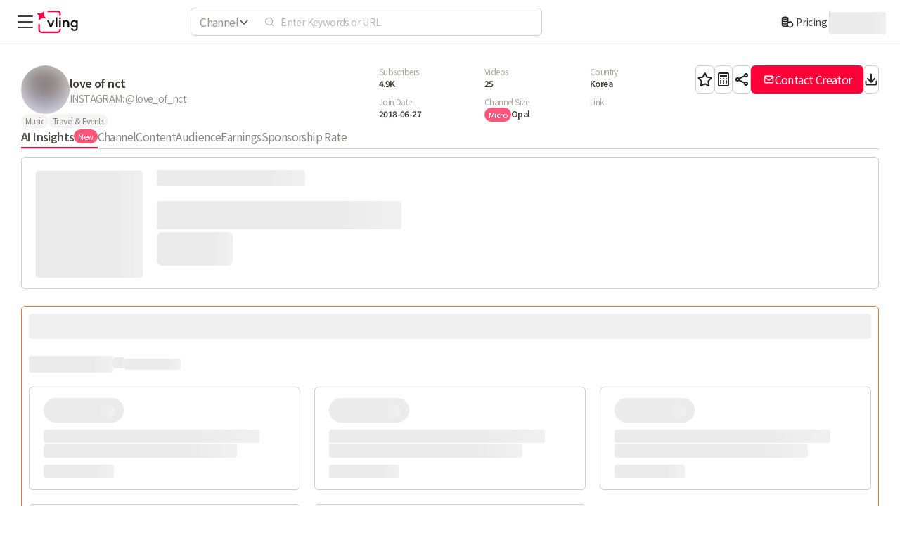

--- FILE ---
content_type: text/html; charset=utf-8
request_url: https://vling.net/en/channel/UCnbk1f7BhN_hnmoOC1CGXVw/ai-insight
body_size: 72165
content:
<!DOCTYPE html><html lang="en"><head><meta charSet="utf-8"/><title>love of nct YouTube AI Analytics Insights - vling</title><meta name="robots" content="index,follow"/><meta name="description" content="You can check the love of nct&#x27;s YouTube AI-powered analytics report."/><link rel="alternate" hrefLang="en" href="https://vling.net/en/channel/UCnbk1f7BhN_hnmoOC1CGXVw/ai-insight"/><link rel="alternate" hrefLang="ko" href="https://vling.net/channel/UCnbk1f7BhN_hnmoOC1CGXVw/ai-insight"/><link rel="alternate" hrefLang="x-default" href="https://vling.net/en/channel/UCnbk1f7BhN_hnmoOC1CGXVw/ai-insight"/><meta property="og:title" content="love of nct YouTube AI Analytics Insights - vling"/><meta property="og:description" content="You can check the love of nct&#x27;s YouTube AI-powered analytics report."/><meta property="og:url" content="https://vling.net/en/channel/UCnbk1f7BhN_hnmoOC1CGXVw/ai-insight"/><meta property="og:type" content="website"/><meta property="og:image" content="https://vling.net/image/og/default_og_image.png"/><meta property="og:image:alt" content="1200x630"/><meta property="og:image:width" content="1200"/><meta property="og:image:height" content="630"/><meta property="og:site_name" content="vling"/><link rel="canonical" href="https://vling.net/en/channel/UCnbk1f7BhN_hnmoOC1CGXVw/ai-insight"/><meta name="viewport" content="user-scalable=no,maximum-scale=1,width=device-width"/><script type="application/ld+json">{"@context":"https://schema.org","@graph":[{"@type":"BreadcrumbList","itemListElement":[{"@type":"ListItem","position":1,"name":"love of nct YouTube AI Analytics Insights - vling","item":"https://vling.net/en/channel/UCnbk1f7BhN_hnmoOC1CGXVw/ai-insight"}]}]}</script><meta name="next-head-count" content="19"/><meta charSet="utf-8"/><meta name="author" content="vling"/><meta name="apple-mobile-web-app-title" content="vling"/><meta name="application-name" content="vling"/><meta name="theme-color" content="#FFFFFF"/><link href="/image/splashscreens/iphone5_splash.png" media="(device-width: 320px) and (device-height: 568px) and (-webkit-device-pixel-ratio: 2)" rel="apple-touch-startup-image"/><link href="/image/splashscreens/iphone6_splash.png" media="(device-width: 375px) and (device-height: 667px) and (-webkit-device-pixel-ratio: 2)" rel="apple-touch-startup-image"/><link href="/image/splashscreens/iphoneplus_splash.png" media="(device-width: 621px) and (device-height: 1104px) and (-webkit-device-pixel-ratio: 3)" rel="apple-touch-startup-image"/><link href="/image/splashscreens/iphonex_splash.png" media="(device-width: 375px) and (device-height: 812px) and (-webkit-device-pixel-ratio: 3)" rel="apple-touch-startup-image"/><link href="/image/splashscreens/iphonexr_splash.png" media="(device-width: 414px) and (device-height: 896px) and (-webkit-device-pixel-ratio: 2)" rel="apple-touch-startup-image"/><link href="/image/splashscreens/iphonexsmax_splash.png" media="(device-width: 414px) and (device-height: 896px) and (-webkit-device-pixel-ratio: 3)" rel="apple-touch-startup-image"/><link href="/image/splashscreens/ipad_splash.png" media="(device-width: 768px) and (device-height: 1024px) and (-webkit-device-pixel-ratio: 2)" rel="apple-touch-startup-image"/><link href="/image/splashscreens/ipadpro1_splash.png" media="(device-width: 834px) and (device-height: 1112px) and (-webkit-device-pixel-ratio: 2)" rel="apple-touch-startup-image"/><link href="/image/splashscreens/ipadpro3_splash.png" media="(device-width: 834px) and (device-height: 1194px) and (-webkit-device-pixel-ratio: 2)" rel="apple-touch-startup-image"/><link href="/image/splashscreens/ipadpro2_splash.png" media="(device-width: 1024px) and (device-height: 1366px) and (-webkit-device-pixel-ratio: 2)" rel="apple-touch-startup-image"/><link rel="manifest" href="/manifest.json"/><link rel="icon" href="/favicon.ico"/><script type="application/ld+json">{"@context":"https://schema.org","@type":"WebSite","name":"vling","alternateName":["vling","vling.net"],"url":"https://vling.net/"}</script><link rel="preload" href="/delta/_next/static/css/ff192c181be435d2.css" as="style"/><link rel="stylesheet" href="/delta/_next/static/css/ff192c181be435d2.css" data-n-g=""/><link rel="preload" href="/delta/_next/static/css/5b180ffd988fc94e.css" as="style"/><link rel="stylesheet" href="/delta/_next/static/css/5b180ffd988fc94e.css" data-n-p=""/><link rel="preload" href="/delta/_next/static/css/5c5374c9be330206.css" as="style"/><link rel="stylesheet" href="/delta/_next/static/css/5c5374c9be330206.css"/><link rel="preload" href="/delta/_next/static/css/7cfdb421fdabd4ca.css" as="style"/><link rel="stylesheet" href="/delta/_next/static/css/7cfdb421fdabd4ca.css"/><noscript data-n-css=""></noscript><script defer="" nomodule="" src="/delta/_next/static/chunks/polyfills-c67a75d1b6f99dc8.js"></script><script defer="" src="/delta/_next/static/chunks/4597.02f27b6ee6ba5aad.js"></script><script defer="" src="/delta/_next/static/chunks/603.3026ee4077e8cd72.js"></script><script src="/delta/_next/static/chunks/webpack-d2b7551422b5e944.js" defer=""></script><script src="/delta/_next/static/chunks/framework-5db9cf64c9dbe2fa.js" defer=""></script><script src="/delta/_next/static/chunks/main-75c738c72153896b.js" defer=""></script><script src="/delta/_next/static/chunks/pages/_app-4ca3d30b93ed0ebb.js" defer=""></script><script src="/delta/_next/static/chunks/94a7ad86-39cbc1261db00f40.js" defer=""></script><script src="/delta/_next/static/chunks/6112-0a2ed3f896bab698.js" defer=""></script><script src="/delta/_next/static/chunks/6544-8e17b9e04aeb11fe.js" defer=""></script><script src="/delta/_next/static/chunks/3955-79f530011ee8b3dc.js" defer=""></script><script src="/delta/_next/static/chunks/5783-d90899fb3fcfce75.js" defer=""></script><script src="/delta/_next/static/chunks/7225-2b8ed0f4514cbddc.js" defer=""></script><script src="/delta/_next/static/chunks/6282-adefb0c9ceb44b48.js" defer=""></script><script src="/delta/_next/static/chunks/7601-2b85eaecfb3b6edb.js" defer=""></script><script src="/delta/_next/static/chunks/3645-28faaa151b11b832.js" defer=""></script><script src="/delta/_next/static/chunks/pages/channel/%5BchannelId%5D/ai-insight-4382c9fb40acc6ac.js" defer=""></script><script src="/delta/_next/static/HYo6W-FjERrHK9EggV8dk/_buildManifest.js" defer=""></script><script src="/delta/_next/static/HYo6W-FjERrHK9EggV8dk/_ssgManifest.js" defer=""></script></head><body style="overflow:hidden"><div id="root"><div id="__next"><style>
      #nprogress {
        pointer-events: none;
      }
      #nprogress .bar {
        background: #FF0045;
        position: fixed;
        z-index: 9999;
        top: 0;
        left: 0;
        width: 100%;
        height: 3px;
      }
      #nprogress .peg {
        display: block;
        position: absolute;
        right: 0px;
        width: 100px;
        height: 100%;
        box-shadow: 0 0 10px #FF0045, 0 0 5px #FF0045;
        opacity: 1;
        -webkit-transform: rotate(3deg) translate(0px, -4px);
        -ms-transform: rotate(3deg) translate(0px, -4px);
        transform: rotate(3deg) translate(0px, -4px);
      }
      #nprogress .spinner {
        display: block;
        position: fixed;
        z-index: 1031;
        top: 15px;
        right: 15px;
      }
      #nprogress .spinner-icon {
        width: 18px;
        height: 18px;
        box-sizing: border-box;
        border: solid 2px transparent;
        border-top-color: #FF0045;
        border-left-color: #FF0045;
        border-radius: 50%;
        -webkit-animation: nprogresss-spinner 400ms linear infinite;
        animation: nprogress-spinner 400ms linear infinite;
      }
      .nprogress-custom-parent {
        overflow: hidden;
        position: relative;
      }
      .nprogress-custom-parent #nprogress .spinner,
      .nprogress-custom-parent #nprogress .bar {
        position: absolute;
      }
      @-webkit-keyframes nprogress-spinner {
        0% {
          -webkit-transform: rotate(0deg);
        }
        100% {
          -webkit-transform: rotate(360deg);
        }
      }
      @keyframes nprogress-spinner {
        0% {
          transform: rotate(0deg);
        }
        100% {
          transform: rotate(360deg);
        }
      }
    </style><section class="Layout_layout__mrSfr" id="root-layout" data-pathname="/channel/[channelId]/ai-insight"><header class="Header_wrapper__oTHtg"><div class="Header_container__Lsohv  "><div class="Header_side_left__fzksN"><div class="Header_sideMenu__zdFFl"><svg width="32" height="32" fill="none" xmlns="http://www.w3.org/2000/svg" aria-label="Menu Icon"><path d="M6 8h20M6 16h20M6 24h20" stroke="#3D3D3D" stroke-width="2" stroke-linecap="round" stroke-linejoin="bevel"></path></svg></div><div style="width:60px;height:32px;display:flex;align-items:center;cursor:pointer"><svg width="59" height="32" fill="none" xmlns="http://www.w3.org/2000/svg"><g clip-path="url(#vling_logo_svg__clip0_4980_275183)"><path d="M34.544 7.54h-2.26V4.277a2.01 2.01 0 00-2.009-2.008H16.58a1.13 1.13 0 110-2.258h13.695a4.273 4.273 0 014.269 4.266V7.54zM29.648 32.01H7.294a4.778 4.778 0 01-4.774-4.77V19.89a1.13 1.13 0 112.26 0v7.349a2.516 2.516 0 002.514 2.512h22.354a2.638 2.638 0 002.636-2.633v-1.13h2.26v1.13a4.9 4.9 0 01-4.896 4.892z" fill="#FF0045"></path><path d="M25.064 14.147l-3.985 9.42h-1.795l-3.97-9.42h1.845l3.08 7.493 3.08-7.493h1.745zM27.447 23.567V9.964h1.696v13.603h-1.697zM33.303 9.8c.33 0 .599.11.807.329.22.208.33.472.33.79a1.097 1.097 0 01-1.136 1.12c-.319 0-.588-.104-.808-.313a1.127 1.127 0 01-.312-.807c0-.318.104-.582.313-.79.22-.22.488-.33.806-.33zm-.84 13.784v-9.437h1.697v9.437h-1.696zM39.177 14.147v1.433c.242-.428.637-.813 1.186-1.153.56-.34 1.23-.51 2.009-.51.735 0 1.389.17 1.96.51.581.34 1.032.823 1.35 1.45.318.614.478 1.339.478 2.173v5.517h-1.697v-5.22c0-.945-.22-1.67-.658-2.174-.429-.516-1.027-.774-1.795-.774-.538 0-1.021.153-1.45.46a3.134 3.134 0 00-1.02 1.203 3.73 3.73 0 00-.363 1.63v4.875H37.48v-9.42h1.696zM53.831 28.623c-1.273 0-2.294-.319-3.063-.955a3.915 3.915 0 01-1.4-2.388h1.73c.11.549.39.999.84 1.35.46.352 1.092.527 1.893.527.868 0 1.565-.274 2.092-.823.538-.538.807-1.263.807-2.174v-2.125c-.263.45-.686.835-1.268 1.153-.582.319-1.274.478-2.075.478a4.552 4.552 0 01-4.051-2.372c-.407-.746-.61-1.575-.61-2.486 0-.912.203-1.74.61-2.487a4.59 4.59 0 011.663-1.762 4.552 4.552 0 012.388-.643c.801 0 1.493.16 2.075.478.582.318 1.005.703 1.268 1.153v-1.4h1.696v10.03c0 .856-.197 1.619-.593 2.288a3.969 3.969 0 01-1.63 1.581c-.692.385-1.482.577-2.372.577zm-.296-6.423c.626 0 1.18-.148 1.663-.444a3.081 3.081 0 001.153-1.22 3.625 3.625 0 00.412-1.728c0-.637-.137-1.214-.412-1.73a3.081 3.081 0 00-1.153-1.218c-.483-.297-1.037-.445-1.663-.445-.615 0-1.164.148-1.647.445a3.04 3.04 0 00-1.103 1.218 3.747 3.747 0 00-.395 1.73c0 .636.131 1.213.395 1.729a3.04 3.04 0 001.103 1.219 3.085 3.085 0 001.647.444z" fill="#000"></path><path fill-rule="evenodd" clip-rule="evenodd" d="M25.632 13.77l-4.304 10.174h-2.294L14.748 13.77h2.664l2.827 6.879 2.827-6.88h2.566zm-5.393 7.87l-3.08-7.493h-1.844l3.969 9.42h1.795l3.985-9.42H23.32l-3.08 7.493zm6.831 2.303V9.588h2.45v14.356h-2.45zm5.16-11.95l-.006-.008a1.503 1.503 0 01-.417-1.066 1.474 1.474 0 011.496-1.496c.42 0 .788.143 1.074.44.294.282.44.644.44 1.056a1.473 1.473 0 01-1.514 1.496c-.409 0-.772-.137-1.066-.416l-.007-.007zm1.88-1.864a1.063 1.063 0 00-.806-.33 1.097 1.097 0 00-1.12 1.12c0 .319.104.588.313.807.22.209.488.313.806.313a1.097 1.097 0 001.136-1.12c0-.318-.109-.582-.329-.79zM32.087 23.96V13.77h2.45v10.19h-2.45zm7.466-10.19v.783c.183-.159.387-.307.611-.446l.003-.002c.63-.382 1.37-.565 2.205-.565.795 0 1.516.185 2.151.563a3.826 3.826 0 011.494 1.601c.35.678.52 1.464.52 2.346v5.893h-2.45v-5.597c0-.89-.207-1.513-.567-1.926l-.002-.004-.003-.003c-.346-.417-.83-.638-1.505-.638-.461 0-.867.13-1.23.39l-.003.002-.002.002c-.371.257-.671.606-.898 1.058a3.354 3.354 0 00-.324 1.465v5.252h-2.449V13.77h2.45zm4.779.657c-.571-.34-1.225-.51-1.96-.51-.78 0-1.45.17-2.01.51-.322.2-.592.416-.809.646a2.63 2.63 0 00-.376.507v-1.433H37.48v9.42h1.696v-4.875c0-.582.12-1.125.362-1.63a3.134 3.134 0 011.021-1.202 2.425 2.425 0 011.45-.461c.768 0 1.366.258 1.795.774.439.505.658 1.23.658 2.174v5.22h1.697V18.05c0-.834-.16-1.559-.478-2.174a3.448 3.448 0 00-1.35-1.449zm6.766 10.853c.11.549.39.999.84 1.35.46.352 1.092.527 1.893.527.868 0 1.565-.274 2.092-.823.538-.538.807-1.263.807-2.174v-2.125a2.58 2.58 0 01-.377.492 3.7 3.7 0 01-.891.661c-.582.319-1.274.478-2.075.478a4.552 4.552 0 01-4.051-2.372c-.407-.746-.61-1.575-.61-2.486 0-.912.203-1.74.61-2.487a4.59 4.59 0 011.663-1.762 4.552 4.552 0 012.388-.643c.801 0 1.493.16 2.075.478.357.195.654.416.891.66.15.155.275.319.377.493v-1.4h1.696v10.03c0 .856-.197 1.619-.593 2.288a3.97 3.97 0 01-1.63 1.582c-.692.384-1.482.576-2.372.576-1.273 0-2.294-.319-3.063-.955a3.897 3.897 0 01-1.314-2.012 4.409 4.409 0 01-.086-.376h1.73zm-.57 2.678a4.291 4.291 0 01-1.53-2.61l-.08-.445h2.488l.06.303c.093.458.322.83.701 1.126.375.285.916.449 1.664.449.781 0 1.375-.244 1.82-.708l.003-.003.003-.003c.454-.453.697-1.075.697-1.907v-1.12c-.21.175-.448.334-.711.479-.648.354-1.405.523-2.256.523a4.928 4.928 0 01-4.381-2.566l-.001-.002c-.439-.805-.655-1.697-.655-2.666 0-.97.216-1.861.655-2.667a4.966 4.966 0 011.798-1.904l.002-.001a4.928 4.928 0 012.582-.696c.851 0 1.608.17 2.256.524.263.144.5.303.71.478v-.771h2.45v10.405c0 .916-.212 1.745-.644 2.478a4.344 4.344 0 01-1.776 1.723c-.754.418-1.608.622-2.552.622-1.336 0-2.45-.335-3.303-1.041zm4.474-6.523l.003-.002c.434-.261.77-.616 1.014-1.073.243-.457.367-.972.367-1.552 0-.581-.124-1.096-.367-1.553a2.704 2.704 0 00-1.014-1.072L55 16.18c-.417-.257-.902-.39-1.466-.39-.55 0-1.03.132-1.448.389a2.663 2.663 0 00-.967 1.07 3.371 3.371 0 00-.354 1.558c0 .583.12 1.1.354 1.558.234.457.555.81.967 1.07a2.71 2.71 0 001.448.388c.564 0 1.049-.133 1.467-.39zm-3.114.32a3.04 3.04 0 01-1.103-1.218 3.747 3.747 0 01-.395-1.73c0-.636.131-1.213.395-1.729a3.04 3.04 0 011.103-1.218 3.085 3.085 0 011.647-.445c.626 0 1.18.148 1.663.445.494.296.879.702 1.153 1.218.275.516.412 1.093.412 1.73 0 .636-.137 1.213-.412 1.729a3.081 3.081 0 01-1.153 1.219c-.483.296-1.037.444-1.663.444a3.085 3.085 0 01-1.647-.444zm-19.424 1.829h1.696v-9.437h-1.696v9.437zm-5.017-13.62h1.696v13.603h-1.697V9.964z" fill="#000"></path><path d="M10.988.565l-.57 3.335a6.024 6.024 0 001.303 4.861l2.16 2.603-3.334-.57a6.024 6.024 0 00-4.862 1.303l-2.603 2.161.57-3.335a6.024 6.024 0 00-1.303-4.861L.189 3.459l3.334.57a6.024 6.024 0 004.862-1.303L10.988.565z" fill="#FF0045"></path></g><defs><clipPath id="vling_logo_svg__clip0_4980_275183"><path fill="#fff" d="M0 0h58.729v32H0z"></path></clipPath></defs></svg></div><div class="Header_bigger_than_900__gxyoJ"></div></div><div class="HeaderSearchBar_searchWrapper__egmf_"><div class="SearchTypeChanger_wrapper__58FBo" id="header_type_wrapper"><button type="button" class="SearchTypeChanger_typeChanger__Udy5v" aria-expanded="false" aria-haspopup="listbox"><span class="SearchTypeChanger_typeText__z7lKI">Channel</span><svg width="16" height="16" fill="none" xmlns="http://www.w3.org/2000/svg" class="SearchTypeChanger_arrowIcon__47FRA"><path fill-rule="evenodd" clip-rule="evenodd" d="M13.53 5.47a.75.75 0 010 1.06l-5 5a.75.75 0 01-1.06 0l-5-5a.75.75 0 011.06-1.06L8 9.94l4.47-4.47a.75.75 0 011.06 0z" fill="#242424"></path></svg></button></div><div class="HeaderSearchBar_searchBarWrapper__siaNI" id="header_search_wrapper"><input type="text" style="opacity:0;position:absolute;width:0;height:0;pointer-events:none" tabindex="-1" autoComplete="off" aria-hidden="true"/><input type="password" style="opacity:0;position:absolute;width:0;height:0;pointer-events:none" tabindex="-1" autoComplete="new-password" aria-hidden="true"/><div class="HeaderSearchBar_searchIconWrapper__4_Yng"><svg width="16" height="16" viewBox="0 0 24 24" fill="none" xmlns="http://www.w3.org/2000/svg" class="HeaderSearchBar_searchIcon__9pNFK"><circle cx="11.5" cy="11" r="7.5" transform="rotate(90 11.5 11)" stroke="#8B8B8B" stroke-width="2"></circle><path d="M17 17l3.5 3.5" stroke="#8B8B8B" stroke-width="2" stroke-linecap="round" stroke-linejoin="round"></path></svg></div><input class="HeaderSearchBar_searchBar__7sxH_" placeholder="Enter Keywords or URL" autoComplete="new-password" name="search-query" data-testid="search-input"/></div></div><div class="Header_side_right__JBkFr"><div class="ChatBotIcon_chatBotIcon__GsNj8"><svg width="24" height="24" fill="none" xmlns="http://www.w3.org/2000/svg"><path d="M8.5 12.5S9.813 14 12 14c2.188 0 3.5-1.5 3.5-1.5m-.75-5h.01m-5.51 0h.01M7 18v2.335c0 .533 0 .8.11.937a.5.5 0 00.39.188c.176 0 .384-.167.8-.5l2.385-1.908c.487-.39.731-.585 1.002-.724.241-.122.497-.212.762-.267.299-.061.61-.061 1.235-.061H16.2c1.68 0 1.52 0 2.162-.327a3 3 0 001.311-1.311C20 15.72 20 14.88 20 13.2V7.8c0-1.68 0-2.52-.327-3.162a3 3 0 00-1.311-1.311C17.72 3 17.88 3 16.2 3H7.8c-1.68 0-1.52 0-2.162.327a3 3 0 00-1.311 1.311C4 5.28 4 6.12 4 7.8V14c0 .93 0 1.395.102 1.777a3 3 0 002.122 2.12C6.605 18 6.07 18 7 18zm8.25-10.5a.5.5 0 11-1 0 .5.5 0 011 0zm-5.5 0a.5.5 0 11-1 0 .5.5 0 011 0z" stroke="#242424" stroke-width="2" stroke-linecap="round" stroke-linejoin="round"></path><mask id="ic_chatboticon_default_default_default_default_24_svg__a" fill="#fff"><path d="M19 7a1 1 0 011-1h2a2 2 0 012 2v5a2 2 0 01-2 2h-2a1 1 0 01-1-1V7z"></path></mask><path d="M19 7a1 1 0 011-1h2a2 2 0 012 2v5a2 2 0 01-2 2h-2a1 1 0 01-1-1V7z" stroke="#242424" stroke-width="4" mask="url(#ic_chatboticon_default_default_default_default_24_svg__a)"></path><mask id="ic_chatboticon_default_default_default_default_24_svg__b" fill="#fff"><path d="M0 8a2 2 0 012-2h2a1 1 0 011 1v7a1 1 0 01-1 1H2a2 2 0 01-2-2V8z"></path></mask><path d="M0 8a2 2 0 012-2h2a1 1 0 011 1v7a1 1 0 01-1 1H2a2 2 0 01-2-2V8z" stroke="#242424" stroke-width="4" mask="url(#ic_chatboticon_default_default_default_default_24_svg__b)"></path></svg></div><div class="HeaderPricingButton_container__XPTyg"><div class="HeaderPricingButton_iconWrapper__bVluR"><svg width="24" height="24" fill="none" xmlns="http://www.w3.org/2000/svg" viewBox="0 0 32 32"><path fill-rule="evenodd" clip-rule="evenodd" d="M7.061 9l.023.02c.154.132.435.297.869.454.86.313 2.113.526 3.547.526 1.434 0 2.688-.213 3.547-.526.434-.157.715-.322.869-.454l.023-.02a1.105 1.105 0 00-.023-.02c-.154-.132-.435-.297-.869-.454C14.187 8.213 12.933 8 11.5 8c-1.434 0-2.688.213-3.547.526-.434.157-.715.322-.869.454a1.088 1.088 0 00-.023.02zM16 11.25a7.106 7.106 0 01-.27.104c-1.13.411-2.626.646-4.23.646-1.604 0-3.1-.235-4.23-.646A7.118 7.118 0 017 11.25v2.187c.015.018.04.046.084.083.154.132.435.297.869.454.86.313 2.113.526 3.547.526 1.434 0 2.688-.213 3.547-.526.434-.157.715-.322.869-.454a.679.679 0 00.084-.083V11.25zm0 4.5a7.106 7.106 0 01-.27.104c-1.13.411-2.626.646-4.23.646-1.604 0-3.1-.235-4.23-.646A7.118 7.118 0 017 15.75v2.187c.015.018.04.046.084.083.154.132.435.297.869.454.86.313 2.113.526 3.547.526 1.027 0 1.97-.11 2.743-.29.67-.157 1.16-.355 1.466-.543.09-.166.187-.328.291-.485V15.75zm2 .053V9c0-.677-.38-1.193-.78-1.537-.403-.346-.928-.613-1.49-.817C14.6 6.235 13.105 6 11.5 6c-1.604 0-3.1.235-4.23.646-.562.204-1.087.47-1.49.817C5.38 7.807 5 8.323 5 9v13.5c0 .677.38 1.193.78 1.537.403.346.928.613 1.49.817 1.13.411 2.626.646 4.23.646 1.202 0 2.336-.132 3.298-.367.51-.124 1-.284 1.438-.485A6 6 0 1018 15.803zm-2.998 5.352c.015.6.118 1.177.297 1.72-.259.111-.583.22-.975.315-.788.193-1.76.31-2.824.31-1.434 0-2.688-.213-3.547-.526-.434-.157-.715-.322-.869-.454A.677.677 0 017 22.437V20.25c.089.036.178.071.27.104 1.13.411 2.626.646 4.23.646 1.162 0 2.259-.123 3.199-.343.106-.025.212-.051.316-.079a6.078 6.078 0 00-.013.577zM17 21a4 4 0 108 0 4 4 0 00-8 0z" fill="#242424"></path></svg></div><div class="HeaderPricingButton_pricingButton__GZ4nl">Pricing</div></div><div class=" Modal_mobile_wrapper__sxeJz 
                      Modal_mobile_hide_none__isgy4 
                       "><div class="Modal_mobile_wrapper_inner__MzeKk " style="height:360px;margin:auto"><div class="Modal_mobile_content__YQN66"><div class="WarningModal_container__m72JF"><div class="WarningModal_container_button__nMiQn"></div></div></div><div class="Modal_mobile_closeBox__U61a6"><svg viewBox="0 0 24 24" fill="none" xmlns="http://www.w3.org/2000/svg" class="Modal_mobile_close__wiZd1"><path d="M18 6L6 18M18 18L6 6" stroke="#555" stroke-width="2" stroke-linecap="round"></path></svg></div></div></div><div class="Header_divider__Y6IAr"></div><div class="AuthMenu_container__E66M9"><span aria-live="polite" aria-busy="true"><span class="react-loading-skeleton" style="width:80px;height:32px">‌</span><br/></span></div></div></div></header><main class="Layout_main__pC0xr" id="scroll"><div dir="ltr" class="SidebarWrapper_wrapper__5qK9E Layout_web__OJEuG" style="position:relative;--radix-scroll-area-corner-width:0px;--radix-scroll-area-corner-height:0px"><style>[data-radix-scroll-area-viewport]{scrollbar-width:none;-ms-overflow-style:none;-webkit-overflow-scrolling:touch;}[data-radix-scroll-area-viewport]::-webkit-scrollbar{display:none}</style><div data-radix-scroll-area-viewport="" class="SidebarWrapper_innerWrapper__dt_wl" style="overflow-x:hidden;overflow-y:hidden"><div style="min-width:100%;display:table"><div class="SidebarWrapper_border__e3BK0"></div><a title="Home" href="/en/home"><div class="SidebarRow_wrapper__eS1Az"><svg width="16" height="16" fill="none" xmlns="http://www.w3.org/2000/svg"><path fill-rule="evenodd" clip-rule="evenodd" d="M8 2.286l-.047.035-.147.114L3.284 5.95c-.336.262-.386.31-.42.354a.583.583 0 00-.092.19c-.015.054-.022.123-.022.548v4.824c0 .385 0 .63.016.814.014.176.038.231.048.25.055.11.145.2.254.255.02.01.075.034.25.048.185.015.43.016.815.016H5.25V9.044c0-.167 0-.334.012-.476a1.43 1.43 0 01.142-.544c.136-.267.353-.484.62-.62.194-.099.386-.13.544-.142.142-.012.309-.012.476-.012h1.912c.167 0 .334 0 .476.012.158.012.35.043.544.142.267.136.484.353.62.62.099.194.13.386.142.544.012.142.012.309.012.476v4.206h1.117c.385 0 .63 0 .814-.016.176-.014.231-.038.25-.048a.583.583 0 00.255-.255c.01-.019.034-.074.048-.25.015-.184.016-.429.016-.814V7.043c0-.425-.007-.494-.022-.548a.585.585 0 00-.092-.19c-.034-.045-.084-.092-.42-.354L8.194 2.435A14.087 14.087 0 008 2.286zm3.895 12.464c.35 0 .655 0 .909-.02.268-.023.543-.072.809-.207.392-.2.71-.518.91-.91.135-.266.184-.54.206-.81.021-.253.021-.559.021-.908V7.043v-.068c0-.314 0-.606-.077-.884a2.083 2.083 0 00-.331-.678c-.172-.232-.403-.41-.65-.603l-.055-.043-4.522-3.516-.05-.04c-.175-.138-.412-.324-.695-.4a1.417 1.417 0 00-.74 0c-.283.076-.52.262-.695.4l-.05.04-4.522 3.516-.054.043c-.248.192-.479.37-.65.603-.151.204-.264.434-.332.678-.078.278-.077.57-.077.884v4.92c0 .35 0 .655.02.909.023.268.072.543.207.809.2.392.519.71.91.91.266.135.54.184.81.206.253.021.559.021.908.021h7.79zm-2.645-1.5V9.067c0-.149 0-.244-.003-.314a9.28 9.28 0 00-.314-.003H7.067c-.149 0-.244 0-.314.003a9.28 9.28 0 00-.003.314v4.183h2.5z" fill="#242424"></path></svg><span class="SidebarRow_title__mPvn5">Home</span></div></a><a title="Search" href="/en/search?sort=dailyAverageViewCount&amp;na=US"><div class="SidebarRow_wrapper__eS1Az"><svg width="16" height="16" fill="none" xmlns="http://www.w3.org/2000/svg"><path fill-rule="evenodd" clip-rule="evenodd" d="M11.25 7a4.25 4.25 0 10-8.5 0 4.25 4.25 0 008.5 0zM7 1.25a5.75 5.75 0 110 11.5 5.75 5.75 0 010-11.5z" fill="#242424"></path><path fill-rule="evenodd" clip-rule="evenodd" d="M10.136 10.47a.75.75 0 011.061 0l3 3a.75.75 0 11-1.06 1.06l-3-3a.75.75 0 010-1.06z" fill="#242424"></path></svg><span class="SidebarRow_title__mPvn5">Search</span></div></a><div class="SidebarDropDown_wrapper__JHzuU"><div class="SidebarDropDown_menuWrapper__zijPF"><svg width="16" height="16" fill="none" xmlns="http://www.w3.org/2000/svg"><path fill-rule="evenodd" clip-rule="evenodd" d="M10.235 2.75a3.015 3.015 0 00-2.93 3.732l.003.014c.035.142.066.27.087.373.02.098.045.244.035.4a1.274 1.274 0 01-.151.54c-.102.195-.273.364-.4.49l-.038.038-3.92 3.92a.581.581 0 10.821.823l3.921-3.921.038-.039c.126-.126.295-.297.49-.399.182-.094.336-.137.54-.15.156-.011.302.015.4.034.104.021.231.052.373.087l.014.003a3.015 3.015 0 003.731-3.001l-.848.849c-.111.11-.223.223-.327.31a1.39 1.39 0 01-.472.276c-.277.09-.575.09-.852 0a1.391 1.391 0 01-.472-.275c-.104-.088-.216-.2-.327-.311l-.494-.494a5.828 5.828 0 01-.31-.327 1.39 1.39 0 01-.276-.472 1.378 1.378 0 010-.852 1.39 1.39 0 01.275-.472c.088-.104.2-.216.311-.326l.849-.85h-.071zM5.719 5.765a4.515 4.515 0 016.375-4.116.75.75 0 01.22 1.214l-1.78 1.781a14.5 14.5 0 00-.178.18l.022.023c.042.044.092.093.156.157l.462.462c.064.064.113.114.157.156l.023.022.023-.022.157-.156 1.78-1.78a.75.75 0 011.215.22 4.515 4.515 0 01-5.188 6.246c-.14-.033-.232-.056-.3-.07l-.14.137-3.92 3.921a2.081 2.081 0 11-2.943-2.943l3.92-3.92.138-.14c-.014-.068-.037-.16-.07-.3a4.525 4.525 0 01-.129-1.072z" fill="#242424"></path></svg><span class="SidebarDropDown_title__GqLtO">Features</span><div class="SidebarDropDown_arrowWrapper__9BsKL"><svg width="16" height="16" fill="none" xmlns="http://www.w3.org/2000/svg"><path fill-rule="evenodd" clip-rule="evenodd" d="M5.47 13.53a.75.75 0 001.06 0l5-5a.75.75 0 000-1.06l-5-5a.75.75 0 00-1.06 1.06L9.94 8l-4.47 4.47a.75.75 0 000 1.06z" fill="#242424"></path></svg></div></div><div class="SidebarDropDown_dropdownChildren__VXVSg SidebarDropDown_closedChildren____HUE SidebarDropDown_noAnimation__YxhJ7"><a title="YouTuber Monitoring" href="/en/youtuber-tracker"><div class="SidebarSubMenuRow_wrapper__KFo_u"><span class="SidebarSubMenuRow_title__PafWd">YouTuber Monitoring</span></div></a><a title="AI YouTuber Finder" href="/en/ai-finder"><div class="SidebarSubMenuRow_wrapper__KFo_u"><span class="SidebarSubMenuRow_title__PafWd">AI YouTuber Finder</span></div></a><a title="Creating a Campaign" href="/en/campaign-maker"><div class="SidebarSubMenuRow_wrapper__KFo_u"><span class="SidebarSubMenuRow_title__PafWd">Creating a Campaign</span></div></a><a title="Campaign Manager" href="/en/manager"><div class="SidebarSubMenuRow_wrapper__KFo_u"><span class="SidebarSubMenuRow_title__PafWd">Campaign Manager</span></div></a><a title="YouTube Channel Comparison" href="/en/compare"><div class="SidebarSubMenuRow_wrapper__KFo_u"><span class="SidebarSubMenuRow_title__PafWd">YouTube Channel Comparison</span></div></a><a title="YouTube Money Calculator" href="/en/channel-calculator"><div class="SidebarSubMenuRow_wrapper__KFo_u"><span class="SidebarSubMenuRow_title__PafWd">YouTube Money Calculator</span></div></a></div></div><a title="Blog" href="https://blog-en.vling.net/"><div class="SidebarRow_wrapper__eS1Az"><svg width="16" height="16" fill="none" xmlns="http://www.w3.org/2000/svg"><path fill-rule="evenodd" clip-rule="evenodd" d="M3.445 1.75h9.11c.223 0 .436 0 .628.038.78.158 1.379.776 1.53 1.552.038.192.037.405.037.633v.11c0 .228 0 .44-.037.633a1.968 1.968 0 01-1.163 1.438v4.442c0 .488 0 .899-.027 1.235-.028.35-.09.685-.248 1.004a2.567 2.567 0 01-1.112 1.13c-.317.165-.65.229-.998.257-.332.028-.736.028-1.215.028h-3.9c-.478 0-.883 0-1.214-.028-.348-.028-.682-.092-.999-.256-.48-.25-.869-.646-1.111-1.131-.16-.319-.22-.653-.249-1.004-.027-.336-.027-.747-.027-1.235V6.154a1.968 1.968 0 01-1.163-1.438c-.037-.192-.037-.405-.037-.633a50.235 50.235 0 000-.11c0-.228 0-.441.037-.633a1.961 1.961 0 011.53-1.552c.192-.039.406-.038.628-.038zm.505 4.556v4.26a16 16 0 00.022 1.145c.021.26.058.378.095.452.103.205.265.37.461.471.068.036.18.073.432.094.262.021.603.022 1.12.022h3.84c.517 0 .858 0 1.12-.022.253-.021.364-.058.432-.094.196-.101.359-.266.461-.47.037-.075.074-.193.095-.453.021-.269.022-.619.022-1.144V6.306h-8.1zm8.794-1.5H3.256a.764.764 0 00-.036-.002c-.083-.002-.105-.007-.105-.007a.461.461 0 01-.356-.369c-.005-.029-.009-.08-.009-.4s.004-.372.01-.4a.461.461 0 01.355-.37c.024-.004.07-.008.385-.008h9c.315 0 .362.004.385.009a.461.461 0 01.356.369c.006.028.01.08.01.4s-.004.371-.01.4a.461.461 0 01-.356.369s-.022.005-.105.007c-.012 0-.024 0-.036.002zM6.05 8.61a.75.75 0 01.75-.75h2.4a.75.75 0 110 1.5H6.8a.75.75 0 01-.75-.75z" fill="#242424"></path></svg><span class="SidebarRow_title__mPvn5">Blog</span></div></a><a title="Pricing" href="/en/pricing"><div class="SidebarRow_wrapper__eS1Az"><svg width="16" height="16" fill="none" xmlns="http://www.w3.org/2000/svg"><path fill-rule="evenodd" clip-rule="evenodd" d="M2.945 3.658c.073.035.162.073.27.11.498.176 1.235.298 2.085.298.85 0 1.587-.122 2.085-.297a2.49 2.49 0 00.27-.111 2.491 2.491 0 00-.27-.111C6.887 3.372 6.15 3.25 5.3 3.25c-.85 0-1.587.122-2.085.297a2.491 2.491 0 00-.27.11zM7.85 5.195c-.692.238-1.592.37-2.55.37-.958 0-1.858-.132-2.55-.37v.951a1.7 1.7 0 00.465.228c.498.175 1.235.297 2.085.297.85 0 1.587-.122 2.085-.297a1.7 1.7 0 00.465-.228v-.95zm0 2.606c-.692.237-1.592.37-2.55.37-.958 0-1.858-.133-2.55-.37v.95a1.7 1.7 0 00.465.228c.498.175 1.235.297 2.085.297a7.49 7.49 0 001.618-.165c.369-.083.635-.185.803-.277.04-.07.084-.14.129-.209v-.824zm1.5-.469V3.658c0-.472-.274-.816-.53-1.028-.261-.216-.594-.378-.938-.499-.696-.244-1.61-.381-2.582-.381-.973 0-1.886.137-2.582.381-.344.121-.677.283-.938.499-.256.212-.53.556-.53 1.028v7.816c0 .471.274.815.53 1.028.261.216.594.377.938.498.696.244 1.61.382 2.582.382.73 0 1.42-.078 2.008-.216a5.24 5.24 0 00.792-.249A3.796 3.796 0 0011 14.25c2.046 0 3.75-1.607 3.75-3.645 0-2.038-1.704-3.644-3.75-3.644-.59 0-1.15.133-1.65.371zm-2.1 3.273c0 .34.048.669.136.98-.12.041-.26.083-.421.12a7.414 7.414 0 01-1.665.177c-.85 0-1.587-.123-2.085-.297a1.698 1.698 0 01-.465-.228v-.951c.692.237 1.592.37 2.55.37.705 0 1.373-.072 1.948-.201h.002m1.5.03c0 1.16.982 2.145 2.25 2.145s2.25-.985 2.25-2.145c0-1.16-.982-2.144-2.25-2.144s-2.25.985-2.25 2.144z" fill="#242424"></path></svg><span class="SidebarRow_title__mPvn5">Pricing</span></div></a><div class="Divider_horizontal__lO2sV  " style="width:100%;height:2px;border-top:2px solid #091E4224;margin:6px 0"></div><a title="Favorites" href="/en/channel/[channelId]/ai-insight"><div class="SidebarRow_wrapper__eS1Az"><svg width="16" height="16" fill="none" xmlns="http://www.w3.org/2000/svg"><path fill-rule="evenodd" clip-rule="evenodd" d="M7.55 2.356c.284-.141.616-.141.9 0 .248.125.377.335.43.427.059.1.117.224.17.336l.01.02 1.088 2.313 2.42.371.022.003c.117.018.251.039.363.067.11.028.344.095.53.301.206.227.296.53.259.825a1.066 1.066 0 01-.248.54c-.073.089-.169.187-.253.273l-.016.016-1.771 1.81.419 2.564.004.022c.02.123.042.26.05.375.009.11.02.345-.102.582-.14.269-.395.472-.708.532-.28.055-.513-.04-.613-.083-.105-.046-.225-.112-.33-.17l-.02-.01L8 12.28l-2.155 1.19-.02.01c-.104.058-.224.124-.33.17-.099.043-.332.138-.612.083a1.017 1.017 0 01-.708-.532 1.074 1.074 0 01-.103-.582c.009-.116.031-.252.051-.375l.004-.022.42-2.564-1.772-1.81-.016-.016c-.084-.086-.18-.184-.253-.274a1.066 1.066 0 01-.248-.54 1.037 1.037 0 01.258-.824 1.04 1.04 0 01.531-.301c.112-.028.246-.049.363-.067l.022-.003 2.42-.371 1.089-2.313.01-.02c.052-.112.11-.237.169-.336.053-.092.182-.302.43-.427zM8 4.411l-.862 1.831a1.263 1.263 0 01-.198.323 1.016 1.016 0 01-.674.341l-.012.002-2 .307 1.47 1.501.01.01c.04.04.149.149.223.289.06.114.1.24.114.367.018.153-.008.303-.018.36l-.003.014-.339 2.074 1.73-.954.01-.006c.046-.026.186-.106.347-.14.133-.027.27-.027.404 0 .16.034.301.114.347.14l.01.006 1.73.954-.34-2.074c0-.004 0-.008-.002-.014-.01-.057-.036-.207-.018-.36a1.038 1.038 0 01.338-.656l.01-.01 1.47-1.501-2.001-.307-.012-.002a1.016 1.016 0 01-.674-.34 1.263 1.263 0 01-.192-.311l-.006-.013L8 4.412zm4.59 2.937h-.002.001zm-1.484 4.928l-.002-.001h.002zm-6.212 0h.002-.002z" fill="#242424"></path></svg><span class="SidebarRow_title__mPvn5">Favorites</span></div></a><div class="Divider_horizontal__lO2sV  " style="width:100%;height:2px;border-top:2px solid #091E4224;margin:6px 0"></div><footer class="Footer_wrapper__zoLP9"><section class="Footer_container__if9bg"><button class="Footer_pwaInstallButton__HceuK"><svg width="17" height="16" fill="none" xmlns="http://www.w3.org/2000/svg"><path fill-rule="evenodd" clip-rule="evenodd" d="M13.009 6.47a.75.75 0 010 1.06l-4 4a.75.75 0 01-1.06 0l-4-4a.75.75 0 011.06-1.06l3.47 3.47 3.47-3.47a.75.75 0 011.06 0z" fill="#3D3D3D"></path><path fill-rule="evenodd" clip-rule="evenodd" d="M8.479 1.25a.75.75 0 01.75.75v9a.75.75 0 01-1.5 0V2a.75.75 0 01.75-.75z" fill="#3D3D3D"></path><path fill-rule="evenodd" clip-rule="evenodd" d="M2.479 9.25a.75.75 0 01.75.75v3c0 .138.111.25.25.25h10a.25.25 0 00.25-.25v-3a.75.75 0 011.5 0v3a1.75 1.75 0 01-1.75 1.75h-10A1.75 1.75 0 011.729 13v-3a.75.75 0 01.75-.75z" fill="#3D3D3D"></path></svg><p class="Footer_pwaInstallButtonText__M2aVd">Install the app</p></button><div class="Footer_links__I46VQ"><a class="Footer_linkText__0wrwj" title="Terms of Service" href="https://blog.vling.net/vling-net-Terms-of-Service-7392e7b636a747ea889b018a6c39bb29?pvs=4">Terms of Service</a><a class="Footer_linkText__0wrwj" title="Privacy Policy" href="https://blog.vling.net/vling-net-Privacy-Policy-c2076acfa1814270b569c4b63821c860?pvs=4">Privacy Policy</a><a class="Footer_linkText__0wrwj" title="FAQ" href="https://blog.vling.net/vling-net-FAQ-Frequently-Asked-Questions-c1c3040ea6c749d7ab1b4c995126bb6f?pvs=4">FAQ</a><p class="Footer_linkText__0wrwj" title="Business Partnership Inquiry">Business Partnership Inquiry</p><p class="Footer_linkText__0wrwj" title="Customer Inquiry">Customer Inquiry</p></div><div class="Footer_businessInfos__SUfMc"><p class="Footer_info__uJzwE"><span class="Footer_bold___FhFM">Business Number: </span><span>841-88-01562</span></p><p class="Footer_copyright___5ZWl">Copyright 2024 BUZZ &amp; BEYOND. All Right Reserved.</p></div></section></footer></div></div></div><div class="Layout_content__5k756"><section class="LayoutContent_wrapper__MTikz LayoutContent_searchBarHeight__oyZwG" id="scroll"><div class="AiInsightWrapper_wrapper__b_iMm"><div class="ChannelProfile_wrapper__wIBtk"><div class="ChannelProfile_channelArea__nXTRE"><div class="ProfileData_leftSection__6Xl8J"><div class="ProfileData_basicData__l2qZN"><div class="ProfileData_titleArea__VoLRd"><div class="ProfileData_thumbnails__AZVZw"><span style="box-sizing:border-box;display:block;overflow:hidden;width:initial;height:initial;background:none;opacity:1;border:0;margin:0;padding:0;position:absolute;top:0;left:0;bottom:0;right:0"><img alt="love of nct thumbnails" src="[data-uri]" decoding="async" data-nimg="fill" style="position:absolute;top:0;left:0;bottom:0;right:0;box-sizing:border-box;padding:0;border:none;margin:auto;display:block;width:0;height:0;min-width:100%;max-width:100%;min-height:100%;max-height:100%;object-fit:cover;background-size:cover;background-position:0% 0%;filter:blur(20px);background-image:url(&quot;https://yt3.ggpht.com/ytc/AIdro_k1akP0cvg85p94p31Wwqolim-Qq-b0GmGTAocH3baygw=s800-c-k-c0x00ffffff-no-rj&quot;)"/><noscript><img alt="love of nct thumbnails" sizes="100vw" srcSet="/delta/_next/image?url=https%3A%2F%2Fyt3.ggpht.com%2Fytc%2FAIdro_k1akP0cvg85p94p31Wwqolim-Qq-b0GmGTAocH3baygw%3Ds800-c-k-c0x00ffffff-no-rj&amp;w=640&amp;q=75 640w, /delta/_next/image?url=https%3A%2F%2Fyt3.ggpht.com%2Fytc%2FAIdro_k1akP0cvg85p94p31Wwqolim-Qq-b0GmGTAocH3baygw%3Ds800-c-k-c0x00ffffff-no-rj&amp;w=750&amp;q=75 750w, /delta/_next/image?url=https%3A%2F%2Fyt3.ggpht.com%2Fytc%2FAIdro_k1akP0cvg85p94p31Wwqolim-Qq-b0GmGTAocH3baygw%3Ds800-c-k-c0x00ffffff-no-rj&amp;w=828&amp;q=75 828w, /delta/_next/image?url=https%3A%2F%2Fyt3.ggpht.com%2Fytc%2FAIdro_k1akP0cvg85p94p31Wwqolim-Qq-b0GmGTAocH3baygw%3Ds800-c-k-c0x00ffffff-no-rj&amp;w=1080&amp;q=75 1080w, /delta/_next/image?url=https%3A%2F%2Fyt3.ggpht.com%2Fytc%2FAIdro_k1akP0cvg85p94p31Wwqolim-Qq-b0GmGTAocH3baygw%3Ds800-c-k-c0x00ffffff-no-rj&amp;w=1200&amp;q=75 1200w, /delta/_next/image?url=https%3A%2F%2Fyt3.ggpht.com%2Fytc%2FAIdro_k1akP0cvg85p94p31Wwqolim-Qq-b0GmGTAocH3baygw%3Ds800-c-k-c0x00ffffff-no-rj&amp;w=1920&amp;q=75 1920w, /delta/_next/image?url=https%3A%2F%2Fyt3.ggpht.com%2Fytc%2FAIdro_k1akP0cvg85p94p31Wwqolim-Qq-b0GmGTAocH3baygw%3Ds800-c-k-c0x00ffffff-no-rj&amp;w=2048&amp;q=75 2048w, /delta/_next/image?url=https%3A%2F%2Fyt3.ggpht.com%2Fytc%2FAIdro_k1akP0cvg85p94p31Wwqolim-Qq-b0GmGTAocH3baygw%3Ds800-c-k-c0x00ffffff-no-rj&amp;w=3840&amp;q=75 3840w" src="/delta/_next/image?url=https%3A%2F%2Fyt3.ggpht.com%2Fytc%2FAIdro_k1akP0cvg85p94p31Wwqolim-Qq-b0GmGTAocH3baygw%3Ds800-c-k-c0x00ffffff-no-rj&amp;w=3840&amp;q=75" decoding="async" data-nimg="fill" style="position:absolute;top:0;left:0;bottom:0;right:0;box-sizing:border-box;padding:0;border:none;margin:auto;display:block;width:0;height:0;min-width:100%;max-width:100%;min-height:100%;max-height:100%;object-fit:cover" loading="lazy"/></noscript></span></div><div class="ProfileData_channelTitle__CXQEF"><div class="ProfileData_title__G4SXt">love of nct</div><span class="ProfileData_desc__1tGRJ">INSTAGRAM: @love_of_nct</span></div></div><div class="ProfileData_categories__WlbYF"><div class="Tag_default__repiy Tag_category__p2Y_M Tag_web__M__QK1ZC Tag_mobile__M__jR2O7"><span class="Tag_label__GGkU_" title="Music">Music</span></div><div class="Tag_default__repiy Tag_category__p2Y_M Tag_web__M__QK1ZC Tag_mobile__M__jR2O7"><span class="Tag_label__GGkU_" title="Travel &amp; Events">Travel &amp; Events</span></div></div></div><button class="ProfileData_mobileDetailButton__H0g0s ProfileData_detailOpened___nDxM"><svg width="16" height="16" fill="none" xmlns="http://www.w3.org/2000/svg" viewBox="0 0 16 16"><path d="M13 6l-5 5-5-5" stroke="#3D3D3D" stroke-width="1.5" stroke-linecap="round" stroke-linejoin="round"></path></svg>Collapse</button><div class="ProfileData_channelData__4iEET"><div class="ProfileData_dataSection__zvklZ"><span class="ProfileData_dataTitle__w7Z07">Subscribers</span><div class="ProfileData_dataValue__OwUcC">4.9K</div></div><div class="ProfileData_dataSection__zvklZ"><span class="ProfileData_dataTitle__w7Z07">Videos</span><div class="ProfileData_dataValue__OwUcC">25</div></div><div class="ProfileData_dataSection__zvklZ"><span class="ProfileData_dataTitle__w7Z07">Country</span><div class="ProfileData_dataValue__OwUcC">Korea</div></div><div class="ProfileData_dataSection__zvklZ"><span class="ProfileData_dataTitle__w7Z07">Join Date</span><div class="ProfileData_dataValue__OwUcC">2018-06-27</div></div><div class="ProfileData_dataSection__zvklZ"><span class="ProfileData_dataTitle__w7Z07">Channel
Size</span><div class="ProfileData_dataValue__OwUcC"><span class="Badge_badge__UuUoL Badge_default__Up93r">Micro</span>Opal</div></div><div class="ProfileData_dataSection__zvklZ"><span class="ProfileData_dataTitle__w7Z07">Link
 </span><div class="ProfileData_dataValue__OwUcC"><a class="ProfileData_linkImage__iWbAA" title="" target="_blank" rel="noopener noreferrer" href="https://www.youtube.com/channel/UCnbk1f7BhN_hnmoOC1CGXVw"><span style="box-sizing:border-box;display:inline-block;overflow:hidden;width:initial;height:initial;background:none;opacity:1;border:0;margin:0;padding:0;position:relative;max-width:100%"><span style="box-sizing:border-box;display:block;width:initial;height:initial;background:none;opacity:1;border:0;margin:0;padding:0;max-width:100%"><img style="display:block;max-width:100%;width:initial;height:initial;background:none;opacity:1;border:0;margin:0;padding:0" alt="" aria-hidden="true" src="data:image/svg+xml,%3csvg%20xmlns=%27http://www.w3.org/2000/svg%27%20version=%271.1%27%20width=%2720%27%20height=%2720%27/%3e"/></span><img alt="YouTube Icon" src="[data-uri]" decoding="async" data-nimg="intrinsic" style="position:absolute;top:0;left:0;bottom:0;right:0;box-sizing:border-box;padding:0;border:none;margin:auto;display:block;width:0;height:0;min-width:100%;max-width:100%;min-height:100%;max-height:100%"/><noscript><img alt="YouTube Icon" srcSet="/delta/_next/image?url=%2Fimage%2Fpng%2Fyoutube.png&amp;w=32&amp;q=75 1x, /delta/_next/image?url=%2Fimage%2Fpng%2Fyoutube.png&amp;w=48&amp;q=75 2x" src="/delta/_next/image?url=%2Fimage%2Fpng%2Fyoutube.png&amp;w=48&amp;q=75" decoding="async" data-nimg="intrinsic" style="position:absolute;top:0;left:0;bottom:0;right:0;box-sizing:border-box;padding:0;border:none;margin:auto;display:block;width:0;height:0;min-width:100%;max-width:100%;min-height:100%;max-height:100%" loading="lazy"/></noscript></span></a></div></div></div></div><div class="ProfileButtons_webButtons__0jwYF"><div class="Tooltip_button__f9Dsi" data-state="closed"><div class="FavoriteButton_click__CU325"><button class="Button_button__XHRiH Button_default__oTzxl Button_M__DgZat Button_mobile__M__eP8Oc Button_iconOnly__F8iGg"><svg width="25" height="24" fill="none" xmlns="http://www.w3.org/2000/svg"><path fill-rule="evenodd" clip-rule="evenodd" d="M11.847 2.154a1.457 1.457 0 011.306 0c.35.176.538.476.63.631.096.166.195.377.292.583l.015.031 2.038 4.332 4.541.696.035.006c.215.033.441.067.626.114.182.046.518.146.781.438.3.33.431.773.377 1.205-.047.376-.25.647-.37.794-.12.148-.282.313-.44.473l-3.335 3.409.788 4.824c.038.228.075.458.09.65.014.184.027.525-.147.861a1.48 1.48 0 01-1.03.776c-.395.076-.73-.056-.897-.128a7.29 7.29 0 01-.568-.294l-.031-.017-4.048-2.233-4.048 2.233-.03.017c-.193.107-.395.218-.57.294-.166.072-.501.204-.897.128a1.48 1.48 0 01-1.03-.776c-.173-.336-.16-.677-.146-.86.014-.193.052-.423.09-.65l.788-4.825-3.312-3.384-.024-.025a7.634 7.634 0 01-.44-.473c-.119-.147-.322-.418-.37-.794a1.516 1.516 0 01.378-1.205c.263-.292.6-.392.781-.438.185-.047.41-.081.626-.114l.035-.006 4.54-.696 2.04-4.332.014-.031c.097-.206.196-.417.293-.583.09-.155.278-.455.63-.63zM6.81 15.022zM12.5 4.718l-1.868 3.97-.013.026c-.045.099-.139.302-.288.471a1.48 1.48 0 01-.459.35c-.21.102-.438.135-.54.15-.01 0-.02.002-.028.003l-4.275.656 3.124 3.19.02.021c.076.077.234.235.34.435.09.168.146.35.167.538.026.22-.011.437-.03.546l-.005.03-.727 4.445 3.743-2.065.025-.014c.09-.051.292-.165.52-.212.194-.04.394-.04.587 0 .23.047.43.161.521.212l.024.014 3.744 2.065-.727-4.444a1.948 1.948 0 01-.035-.577c.021-.187.078-.37.167-.538.106-.2.264-.358.34-.435l.02-.02 3.123-3.191-4.274-.656a2.893 2.893 0 00-.028-.004c-.102-.014-.33-.047-.54-.15a1.48 1.48 0 01-.459-.349 1.912 1.912 0 01-.301-.498L12.5 4.717z" fill="#242424"></path></svg></button></div></div><div class="Tooltip_button__f9Dsi" data-state="closed"><a class="" title="" target="_blank" rel="noopener noreferrer" href="/en/channel-calculator?ids=UCnbk1f7BhN_hnmoOC1CGXVw"><button class="Button_button__XHRiH Button_default__oTzxl Button_M__DgZat Button_mobile__S__ABJml Button_iconOnly__F8iGg"><svg width="24" height="24" fill="none" xmlns="http://www.w3.org/2000/svg"><path fill-rule="evenodd" clip-rule="evenodd" d="M4 4a2 2 0 012-2h12a2 2 0 012 2v16a2 2 0 01-2 2H6a2 2 0 01-2-2V4zm14 0H6v16h12V4z" fill="#242424"></path><path fill-rule="evenodd" clip-rule="evenodd" d="M7 6h10v3H7V6zM16 18a1 1 0 01-1-1v-3a1 1 0 112 0v3a1 1 0 01-1 1z" fill="#242424"></path><circle cx="16" cy="11" r="1" fill="#242424"></circle><circle cx="12" cy="11" r="1" fill="#242424"></circle><circle cx="8" cy="11" r="1" fill="#242424"></circle><circle cx="8" cy="14" r="1" fill="#242424"></circle><circle cx="12" cy="14" r="1" fill="#242424"></circle><circle cx="12" cy="17" r="1" fill="#242424"></circle><circle cx="8" cy="17" r="1" fill="#242424"></circle></svg></button></a></div><div class="Tooltip_button__f9Dsi" data-state="closed"><button class="Button_button__XHRiH Button_default__oTzxl Button_M__DgZat Button_mobile__S__ABJml Button_iconOnly__F8iGg"><svg width="24" height="24" fill="none" xmlns="http://www.w3.org/2000/svg"><g fill-rule="evenodd" clip-rule="evenodd" fill="#242424"><path d="M18 7a1 1 0 100-2 1 1 0 000 2zm0 2a3 3 0 100-6 3 3 0 000 6zM6 13a1 1 0 110-2 1 1 0 010 2zm0 2a3 3 0 110-6 3 3 0 010 6zM18 19a1 1 0 100-2 1 1 0 000 2zm0 2a3 3 0 100-6 3 3 0 000 6z"></path><path d="M7.053 10.356l9-4.5.894 1.788-9 4.5-.894-1.788z"></path><path d="M16.947 16.356l-9-4.5-.894 1.788 9 4.5.894-1.788z"></path></g></svg></button></div><div class="ProfileButtons_campaignButton__v_WqZ"><button class="Button_button__XHRiH Button_primary__ShXJf Button_M__DgZat Button_mobile__S__ABJml Button_fluid__At7mE"><svg width="17" height="16" fill="none" xmlns="http://www.w3.org/2000/svg"><path fill-rule="evenodd" clip-rule="evenodd" d="M1.75 4.334c0-.967.784-1.75 1.75-1.75h10c.966 0 1.75.783 1.75 1.75v7.333a1.75 1.75 0 01-1.75 1.75h-10a1.75 1.75 0 01-1.75-1.75V4.334zm1.75-.25a.25.25 0 00-.25.25v7.333c0 .138.112.25.25.25h10a.25.25 0 00.25-.25V4.334a.25.25 0 00-.25-.25h-10z" fill="#fff"></path><path fill-rule="evenodd" clip-rule="evenodd" d="M1.908 4.206a.75.75 0 011.052-.132l5.387 4.19c.09.07.216.07.307 0l5.386-4.19a.75.75 0 11.92 1.184l-5.386 4.19a1.75 1.75 0 01-2.148 0L2.04 5.257a.75.75 0 01-.132-1.052z" fill="#fff"></path></svg>Contact Creator</button></div><div class="Tooltip_button__f9Dsi" data-state="closed"><button class="Button_button__XHRiH Button_default__oTzxl Button_M__DgZat Button_mobile__S__ABJml Button_iconOnly__F8iGg"><svg width="20" height="20" fill="none" xmlns="http://www.w3.org/2000/svg" viewBox="0 0 16 16"><path fill-rule="evenodd" clip-rule="evenodd" d="M12.53 6.47a.75.75 0 010 1.06l-4 4a.75.75 0 01-1.06 0l-4-4a.75.75 0 011.06-1.06L8 9.94l3.47-3.47a.75.75 0 011.06 0z" fill="#242424"></path><path fill-rule="evenodd" clip-rule="evenodd" d="M8 1.25a.75.75 0 01.75.75v9a.75.75 0 01-1.5 0V2A.75.75 0 018 1.25z" fill="#242424"></path><path fill-rule="evenodd" clip-rule="evenodd" d="M2 9.25a.75.75 0 01.75.75v3c0 .138.112.25.25.25h10a.25.25 0 00.25-.25v-3a.75.75 0 011.5 0v3A1.75 1.75 0 0113 14.75H3A1.75 1.75 0 011.25 13v-3A.75.75 0 012 9.25z" fill="#242424"></path></svg></button></div></div></div><div class="ChannelProfile_tab__h5G7X"><div class="TabLine_tabWrapper__iojlF TabLine_web__M__h1MYd TabLine_mobile__M__rZPHG TabLine_underline__rGOIu TabLine_fluid__s9OTp" style="padding-left:0;padding-right:0"><button class="TabLine_tab__Y9aSq TabLine_selected__5vArL">AI Insights<span class="Badge_badge__UuUoL Badge_New__y2lTq">New</span></button><button class="TabLine_tab__Y9aSq">Channel</button><button class="TabLine_tab__Y9aSq">Content</button><button class="TabLine_tab__Y9aSq">Audience</button><button class="TabLine_tab__Y9aSq">Earnings</button><button class="TabLine_tab__Y9aSq">Sponsorship Rate</button></div></div></div><div class="MobileBottom_mobileBottom___dMTb"><button class="MobileBottom_kebabButton__QycIh"><svg width="32" height="32" fill="none" xmlns="http://www.w3.org/2000/svg"><circle cx="16.002" cy="10" r="1.5" fill="#242424"></circle><circle cx="16.002" cy="15.998" r="1.5" fill="#242424"></circle><path d="M17.502 22a1.5 1.5 0 11-3 0 1.5 1.5 0 013 0z" fill="#242424"></path></svg></button><div class="FavoriteButton_click__CU325"><button class="Button_button__XHRiH Button_default__oTzxl Button_M__DgZat Button_mobile__M__eP8Oc Button_iconOnly__F8iGg"><svg width="25" height="24" fill="none" xmlns="http://www.w3.org/2000/svg"><path fill-rule="evenodd" clip-rule="evenodd" d="M11.847 2.154a1.457 1.457 0 011.306 0c.35.176.538.476.63.631.096.166.195.377.292.583l.015.031 2.038 4.332 4.541.696.035.006c.215.033.441.067.626.114.182.046.518.146.781.438.3.33.431.773.377 1.205-.047.376-.25.647-.37.794-.12.148-.282.313-.44.473l-3.335 3.409.788 4.824c.038.228.075.458.09.65.014.184.027.525-.147.861a1.48 1.48 0 01-1.03.776c-.395.076-.73-.056-.897-.128a7.29 7.29 0 01-.568-.294l-.031-.017-4.048-2.233-4.048 2.233-.03.017c-.193.107-.395.218-.57.294-.166.072-.501.204-.897.128a1.48 1.48 0 01-1.03-.776c-.173-.336-.16-.677-.146-.86.014-.193.052-.423.09-.65l.788-4.825-3.312-3.384-.024-.025a7.634 7.634 0 01-.44-.473c-.119-.147-.322-.418-.37-.794a1.516 1.516 0 01.378-1.205c.263-.292.6-.392.781-.438.185-.047.41-.081.626-.114l.035-.006 4.54-.696 2.04-4.332.014-.031c.097-.206.196-.417.293-.583.09-.155.278-.455.63-.63zM6.81 15.022zM12.5 4.718l-1.868 3.97-.013.026c-.045.099-.139.302-.288.471a1.48 1.48 0 01-.459.35c-.21.102-.438.135-.54.15-.01 0-.02.002-.028.003l-4.275.656 3.124 3.19.02.021c.076.077.234.235.34.435.09.168.146.35.167.538.026.22-.011.437-.03.546l-.005.03-.727 4.445 3.743-2.065.025-.014c.09-.051.292-.165.52-.212.194-.04.394-.04.587 0 .23.047.43.161.521.212l.024.014 3.744 2.065-.727-4.444a1.948 1.948 0 01-.035-.577c.021-.187.078-.37.167-.538.106-.2.264-.358.34-.435l.02-.02 3.123-3.191-4.274-.656a2.893 2.893 0 00-.028-.004c-.102-.014-.33-.047-.54-.15a1.48 1.48 0 01-.459-.349 1.912 1.912 0 01-.301-.498L12.5 4.717z" fill="#242424"></path></svg></button></div><button class="Button_button__XHRiH Button_primary__ShXJf Button_M__DgZat Button_mobile__M__eP8Oc Button_fluid__At7mE"><svg width="17" height="16" fill="none" xmlns="http://www.w3.org/2000/svg"><path fill-rule="evenodd" clip-rule="evenodd" d="M1.75 4.334c0-.967.784-1.75 1.75-1.75h10c.966 0 1.75.783 1.75 1.75v7.333a1.75 1.75 0 01-1.75 1.75h-10a1.75 1.75 0 01-1.75-1.75V4.334zm1.75-.25a.25.25 0 00-.25.25v7.333c0 .138.112.25.25.25h10a.25.25 0 00.25-.25V4.334a.25.25 0 00-.25-.25h-10z" fill="#fff"></path><path fill-rule="evenodd" clip-rule="evenodd" d="M1.908 4.206a.75.75 0 011.052-.132l5.387 4.19c.09.07.216.07.307 0l5.386-4.19a.75.75 0 11.92 1.184l-5.386 4.19a1.75 1.75 0 01-2.148 0L2.04 5.257a.75.75 0 01-.132-1.052z" fill="#fff"></path></svg>Contact Creator</button></div><div class="AiInsightWrapper_page__1fb3s"><div class="AiInsightWrapper_border__NC3dk"><div class="AiInsightWrapper_content__DP2Xz"><div class="ChannelSummaryStart_wrapper__FUP15"><div class="ChannelSummaryStart_vlingImage__imdyy"><div class="Skeleton_desktopImageSkeleton__3BZMZ"><span aria-live="polite" aria-busy="true"><span class="react-loading-skeleton" style="width:152px;height:152px">‌</span><br/></span></div></div><div class="ChannelSummaryStart_contentArea__KKpg4"><div class="ChannelSummaryStart_description1__jhQIW"><div class="Skeleton_desktopTitle__gp7ID"><span aria-live="polite" aria-busy="true"><span class="react-loading-skeleton" style="width:211px;height:22px">‌</span><br/></span></div><div class="Skeleton_mobileTitle__SWHfL"><span aria-live="polite" aria-busy="true"><span class="react-loading-skeleton" style="width:100px;height:22px">‌</span><br/></span></div></div><div class="ChannelSummaryStart_description2__McVxn"><div class="Skeleton_desktopDesc__XKJuL"><span aria-live="polite" aria-busy="true"><span class="react-loading-skeleton" style="width:348px;height:40px">‌</span><br/></span></div><div class="Skeleton_mobileDesc__JIiBz"><span aria-live="polite" aria-busy="true"><span class="react-loading-skeleton" style="width:188px;height:40px">‌</span><br/></span></div></div><div class="ChannelSummaryStart_aiSummaryButton__1JSsU"><div class="ChannelSummaryStart_desktopOnly___dJQj"><span aria-live="polite" aria-busy="true"><span class="react-loading-skeleton" style="width:108px;height:48px;border-radius:8px">‌</span><br/></span></div><div class="ChannelSummaryStart_mobileOnly__DQ6jy"><span aria-live="polite" aria-busy="true"><span class="react-loading-skeleton" style="width:92px;height:40px;border-radius:8px">‌</span><br/></span></div></div></div></div><div class="AiInsightWrapper_contentWrapper__83e4N"><div class="ChannelSummaryResult_wrapper__zapQ5"><div><div style="display:flex;width:100%;height:36px;padding:8px 16px;max-height:50px;align-items:center;gap:8px;border-radius:6px;background:#f0f0f0"></div></div><div class="ChannelSummaryResult_header__8G2lm Skeleton_headerSkeleton__QR221"><div class="ChannelSummaryResult_headerLeft__r9eo_"><span aria-live="polite" aria-busy="true"><span class="react-loading-skeleton" style="width:120px;height:24px">‌</span><br/></span><span aria-live="polite" aria-busy="true"><span class="react-loading-skeleton" style="width:16px;height:16px">‌</span><br/></span><div class="ChannelSummaryResult_headerLeftSub__Do0MM"><span aria-live="polite" aria-busy="true"><span class="react-loading-skeleton" style="width:80px;height:16px">‌</span><br/></span></div></div></div><div class="ChannelSummaryResult_topRowCards__SfPnO"><div class="ChannelSummaryResult_cardContainer__QqyfO"><div class="ChannelSummaryResult_card__LwM6l"><div class="ChannelSummaryResult_cardLabel__Nzxz2" style="background:#ebebeb;border-radius:20px;margin-bottom:8px"><span aria-live="polite" aria-busy="true"><span class="react-loading-skeleton" style="width:90px;height:20px;border-radius:20px">‌</span><br/></span></div><div class="ChannelSummaryResult_cardBody__kBpe4"><div class="Skeleton_desktopCardBody__elzWV"><span aria-live="polite" aria-busy="true"><span class="react-loading-skeleton" style="width:307px;height:19px">‌</span><br/></span><span aria-live="polite" aria-busy="true"><span class="react-loading-skeleton" style="width:275px;height:19px">‌</span><br/></span></div><div class="Skeleton_mobileCardBody__v_HeX"><span aria-live="polite" aria-busy="true"><span class="react-loading-skeleton" style="margin-bottom:4px;width:268px;height:19px">‌</span><br/></span><span aria-live="polite" aria-busy="true"><span class="react-loading-skeleton" style="margin-bottom:4px;width:268px;height:19px">‌</span><br/></span></div></div><div class="ChannelSummaryResult_cardAction__b_crT"><span aria-live="polite" aria-busy="true"><span class="react-loading-skeleton" style="width:100px;height:19px">‌</span><br/></span></div></div></div><div class="ChannelSummaryResult_cardContainer__QqyfO"><div class="ChannelSummaryResult_card__LwM6l"><div class="ChannelSummaryResult_cardLabel__Nzxz2" style="background:#ebebeb;border-radius:20px;margin-bottom:8px"><span aria-live="polite" aria-busy="true"><span class="react-loading-skeleton" style="width:90px;height:20px;border-radius:20px">‌</span><br/></span></div><div class="ChannelSummaryResult_cardBody__kBpe4"><div class="Skeleton_desktopCardBody__elzWV"><span aria-live="polite" aria-busy="true"><span class="react-loading-skeleton" style="width:307px;height:19px">‌</span><br/></span><span aria-live="polite" aria-busy="true"><span class="react-loading-skeleton" style="width:275px;height:19px">‌</span><br/></span></div><div class="Skeleton_mobileCardBody__v_HeX"><span aria-live="polite" aria-busy="true"><span class="react-loading-skeleton" style="margin-bottom:4px;width:268px;height:19px">‌</span><br/></span><span aria-live="polite" aria-busy="true"><span class="react-loading-skeleton" style="margin-bottom:4px;width:268px;height:19px">‌</span><br/></span></div></div><div class="ChannelSummaryResult_cardAction__b_crT"><span aria-live="polite" aria-busy="true"><span class="react-loading-skeleton" style="width:100px;height:19px">‌</span><br/></span></div></div></div><div class="ChannelSummaryResult_cardContainer__QqyfO"><div class="ChannelSummaryResult_card__LwM6l"><div class="ChannelSummaryResult_cardLabel__Nzxz2" style="background:#ebebeb;border-radius:20px;margin-bottom:8px"><span aria-live="polite" aria-busy="true"><span class="react-loading-skeleton" style="width:90px;height:20px;border-radius:20px">‌</span><br/></span></div><div class="ChannelSummaryResult_cardBody__kBpe4"><div class="Skeleton_desktopCardBody__elzWV"><span aria-live="polite" aria-busy="true"><span class="react-loading-skeleton" style="width:307px;height:19px">‌</span><br/></span><span aria-live="polite" aria-busy="true"><span class="react-loading-skeleton" style="width:275px;height:19px">‌</span><br/></span></div><div class="Skeleton_mobileCardBody__v_HeX"><span aria-live="polite" aria-busy="true"><span class="react-loading-skeleton" style="margin-bottom:4px;width:268px;height:19px">‌</span><br/></span><span aria-live="polite" aria-busy="true"><span class="react-loading-skeleton" style="margin-bottom:4px;width:268px;height:19px">‌</span><br/></span></div></div><div class="ChannelSummaryResult_cardAction__b_crT"><span aria-live="polite" aria-busy="true"><span class="react-loading-skeleton" style="width:100px;height:19px">‌</span><br/></span></div></div></div></div><div class="ChannelSummaryResult_bottomRowCards__isu_S"><div class="ChannelSummaryResult_cardContainer__QqyfO"><div class="ChannelSummaryResult_card__LwM6l"><div class="ChannelSummaryResult_cardLabel__Nzxz2" style="background:#ebebeb;border-radius:20px;margin-bottom:8px"><span aria-live="polite" aria-busy="true"><span class="react-loading-skeleton" style="width:90px;height:20px;border-radius:20px">‌</span><br/></span></div><div class="ChannelSummaryResult_cardBody__kBpe4"><div class="Skeleton_desktopCardBody__elzWV"><span aria-live="polite" aria-busy="true"><span class="react-loading-skeleton" style="width:307px;height:19px">‌</span><br/></span><span aria-live="polite" aria-busy="true"><span class="react-loading-skeleton" style="width:275px;height:19px">‌</span><br/></span></div><div class="Skeleton_mobileCardBody__v_HeX"><span aria-live="polite" aria-busy="true"><span class="react-loading-skeleton" style="margin-bottom:4px;width:268px;height:19px">‌</span><br/></span><span aria-live="polite" aria-busy="true"><span class="react-loading-skeleton" style="margin-bottom:4px;width:268px;height:19px">‌</span><br/></span></div></div><div class="ChannelSummaryResult_cardAction__b_crT"><span aria-live="polite" aria-busy="true"><span class="react-loading-skeleton" style="width:100px;height:19px">‌</span><br/></span></div></div></div><div class="ChannelSummaryResult_cardContainer__QqyfO"><div class="ChannelSummaryResult_card__LwM6l"><div class="ChannelSummaryResult_cardLabel__Nzxz2" style="background:#ebebeb;border-radius:20px;margin-bottom:8px"><span aria-live="polite" aria-busy="true"><span class="react-loading-skeleton" style="width:90px;height:20px;border-radius:20px">‌</span><br/></span></div><div class="ChannelSummaryResult_cardBody__kBpe4"><div class="Skeleton_desktopCardBody__elzWV"><span aria-live="polite" aria-busy="true"><span class="react-loading-skeleton" style="width:307px;height:19px">‌</span><br/></span><span aria-live="polite" aria-busy="true"><span class="react-loading-skeleton" style="width:275px;height:19px">‌</span><br/></span></div><div class="Skeleton_mobileCardBody__v_HeX"><span aria-live="polite" aria-busy="true"><span class="react-loading-skeleton" style="margin-bottom:4px;width:268px;height:19px">‌</span><br/></span><span aria-live="polite" aria-busy="true"><span class="react-loading-skeleton" style="margin-bottom:4px;width:268px;height:19px">‌</span><br/></span></div></div><div class="ChannelSummaryResult_cardAction__b_crT"><span aria-live="polite" aria-busy="true"><span class="react-loading-skeleton" style="width:100px;height:19px">‌</span><br/></span></div></div></div></div></div></div></div></div></div></div><div class="Toastify" id="legacy"></div><div class="Toastify" id="new"></div></section></div></main></section></div><script id="__NEXT_DATA__" type="application/json">{"props":{"pageProps":{"channelId":"UCnbk1f7BhN_hnmoOC1CGXVw","path":"ai-insight","meta_tag":{"title":"love of nct YouTube AI Analytics Insights - vling","description":"You can check the love of nct's YouTube AI-powered analytics report.","canonical":"https://vling.net/en/channel/UCnbk1f7BhN_hnmoOC1CGXVw/ai-insight","openGraph":{"site_name":"vling","type":"website","url":"https://vling.net/en/channel/UCnbk1f7BhN_hnmoOC1CGXVw/ai-insight","title":"love of nct YouTube AI Analytics Insights - vling","description":"You can check the love of nct's YouTube AI-powered analytics report.","images":[{"url":"https://vling.net/image/og/default_og_image.png","width":1200,"height":630,"alt":"1200x630"}]},"languageAlternates":[{"href":"https://vling.net/en/channel/UCnbk1f7BhN_hnmoOC1CGXVw/ai-insight","hrefLang":"en"},{"href":"https://vling.net/channel/UCnbk1f7BhN_hnmoOC1CGXVw/ai-insight","hrefLang":"ko"},{"href":"https://vling.net/en/channel/UCnbk1f7BhN_hnmoOC1CGXVw/ai-insight","hrefLang":"x-default"}]},"_nextI18Next":{"initialI18nStore":{"en":{"common":{"pricing":"Pricing","compare":"Compare","my_channel":"My Channel","free_trial":"Free Trial","hear_your_voice":"Please let vling hear your voice!","createContent":"Create","activation":"Subscriber Activity Rate","reactRatio":"Engagement","aiSummary":"AI Summary","aiSummaryTooltip":"Please verify information as AI can make mistakes.","recentVideoPublishedAt":"Last upload","isAd":"Sponsored","designSystem":{"multiSelect":{"placeholder":"{{fieldName}} : {{count}} Selected","placeholder_single":"{{fieldName}} : {{firstValue}}","placeholder_multi":"{{fieldName}} : {{firstValue}} +{{count}} more","select_all":"Select All","apply":"Save","cancel":"Cancel"},"channelRow":{"very_low":"Very Low","low":"Low","middle":"Average","high":"High","very_high":"Very High"},"algosinLike":{"level":{"1":"Very High","2":"High","3":"Average","4":"Low","5":"Very Low","6":"Collecting Data"}},"dataValue":{"thousand":"K","million":"M","billion":"B","tenThousand":"","hundredMillion":""},"mentionType":{"positive":"Positive","negative":"Negative","neutral":"Neutral"},"table":{"body":{"row":{"viewers_info":"Audience Analysis","ad_info":"Ad Rate"}}},"dateRangePicker":{"defaultDate":"Select Date Range","cancel":"Cancel","apply":"Apply","presets":{"7days":"Recent 7 days","14days":"Recent 14 days","30days":"Recent 30 days","60days":"Recent 60 days","90days":"Recent 90 days"}}},"compounds":{"syncChannelSelector":{"no_sync_channel":"What if there's no sync channel?","my_channel":"My Channel","add_my_channel":"Add My Channel","login":"Sign In","search_my_channel":"Search My Channel","select_my_channel":"Select My Channel"},"aiInsightModal":{"title":"New:AI Insights","subtitle":"Still analyzing your channel manually? \nNow get a complete view with just one click.","button":"Learn More","hideButton":"Don't show again for 3 days"},"languageChangeModal":{"title":"언어를 변경하시겠어요?","button1":"한국어 (KO)","button2":"English (EN)"}},"header":{"search":{"type":{"channel":"Channel","channel_sub":"YouTube Channel Search","video":"Video","video_sub":"Algorithm Video Search"},"videoType":{"longform":"Videos","shorts":"Shorts"},"popular_searches":"Popular Searches"}},"table_header":{"channel_details":"Channel","analytics":"Analytics","latest":"Latest Video","thumbnails":"Thumbnail","title":"Title","channel":"Channel"},"survey":{"title_my_channel_report":"Rate your experience using My Channel Report","title1":"Were you satisfied with the report?","title2":"What insights do you want to get?","button":"Submit","answer":{"bad":"Needs improvement","normal":"Satisfactory","good":"Great"},"placeholder":"Help us improve by sharing your feedback","m_placeholder":"Help us improve","popup":{"title1":"Thank you for","title2":"your valuable feedback","description1":"We take all feedback seriously,","description2":"and we'll take it into consideration","description3":"to further improve our services.","description4":"","button":"Confirm"}},"popup":{"channel_summary":{"title":"Channel summary","publishedAt":"Joined","nation":"Country","video_count":"Number of Videos","average_viewcount":"Avg views","average_likecount":"Avg likes","average_commentcount":"Avg comments","react_ratio":"React Ratio Level","active_percent":"Active Percent Level","learn_more":"Learn More"}},"favorite":{"favoriteSelector":"Select favorite","defaultFolder":"Default Folder","sampleFolder":"Sample Folder","channelAddButton":"Add a channel","addFolder":"Create a folder","recentSearchList":"Recently Viewed Channels","searchResult":"Search Results","warning_already_used":"The name that already exists.","alreadyInFolder":"In folder","toast":{"channel":{"notification":"Notification","confirm":"Confirm","rollback":"Undo","maximamFolder":"Oops, you can only have \u003cstrong\u003e 100 channels\u003c/strong\u003e in a folder!","maxFolderCount":"You have reached the maximum number of folders in Favorites. Please delete a folder and try again.","maxMonitoringCount":"Oops! The \u003cstrong\u003emonitoring folder\u003c/strong\u003e can only contain up to \u003cstrong\u003e{{max}} channels\u003c/strong\u003e.","folderCountOver":"Oops, you can only monitor folders with \u003cstrong\u003e {{min}}~{{max}} channels!\u003c/strong\u003e","addNewFolder":"{{folderName}} folder has been \u003cstrong\u003eadded\u003c/strong\u003e.","renameFolder":"{{folderName}} folder name has been \u003cstrong\u003echanged\u003c/strong\u003e.","deleteFolder":"{{folderName}} folder has been \u003cstrong\u003edeleted\u003c/strong\u003e.","modifyDefaultFolder":"Oops! The default folder \u003cstrong\u003ecannot be edited!\u003c/strong\u003e","addFavoriteInfolder":"{{channelName}} has been \u003cstrong\u003e added\u003c/strong\u003e to {{folderName}} folder.","addMultiFavoriteInfolder":"{{channelCount}} channels has been deleted.","addDuplicateFavoriteInfolder":"{{channelCount}} channels have been \u003cstrong\u003eadded\u003c/strong\u003e to {{folderName}} folder, excluding {{duplicateCount}} duplicate channels.","removeFavoriteInfolder":"{{channelName}} has been \u003cstrong\u003e deleted\u003c/strong\u003e from {{folderName}} folder.","removeMultiFavoriteInfolder":"{{channelCount}} channels has been deleted from {{folderName}} folder.","moveMultiFavoriteInfolder":"{{channelCount}} channels have been moved to the {{folderName}} folder.","alreadyFavoriteInFolder":"Oops! It already exists in the '{{folderName}}'","monitoringTogether":"\u003cstrong\u003eThis channel will be added\u003c/strong\u003e in monitored folder.","monitoring_channel_remove_toast":"As a monitored folder, this channel \u003cstrong\u003ewill be excluded from the monitoring channel.\u003c/strong\u003e"},"video":{"notification":"Notification","confirm":"Confirm","rollback":"Undo","maximamFolder":"Oops, you can only have \u003cstrong\u003e 100 videos\u003c/strong\u003e in a folder!","maxFolderCount":"You have reached the maximum number of folders in Favorites. Please delete a folder and try again.","maxMonitoringCount":"Oops! The \u003cstrong\u003emonitoring folder\u003c/strong\u003e can only contain up to \u003cstrong\u003e{{max}} channels\u003c/strong\u003e.","folderCountOver":"Oops, you can only monitor folders with \u003cstrong\u003e {{min}}~{{max}} channels!\u003c/strong\u003e","addNewFolder":"{{folderName}} folder has been \u003cstrong\u003eadded\u003c/strong\u003e.","renameFolder":"{{folderName}} folder name has been \u003cstrong\u003echanged\u003c/strong\u003e.","deleteFolder":"{{folderName}} folder has been \u003cstrong\u003edeleted\u003c/strong\u003e.","modifyDefaultFolder":"Oops! The default folder \u003cstrong\u003ecannot be edited!\u003c/strong\u003e","addFavoriteInfolder":"{{channelName}} has been \u003cstrong\u003e added\u003c/strong\u003e to {{folderName}} folder.","addMultiFavoriteInfolder":"{{channelCount}} videos has been deleted.","addDuplicateFavoriteInfolder":"{{channelCount}} videos have been \u003cstrong\u003eadded\u003c/strong\u003e to {{folderName}} folder, excluding {{duplicateCount}} duplicate videos.","removeFavoriteInfolder":"{{channelName}} has been \u003cstrong\u003e deleted\u003c/strong\u003e from {{folderName}} folder.","removeMultiFavoriteInfolder":"{{channelCount}} videos has been deleted from {{folderName}} folder.","moveMultiFavoriteInfolder":"{{channelCount}} videos have been moved to the {{folderName}} folder.","alreadyFavoriteInFolder":"Oops! It already exists in the '{{folderName}}'","monitoringTogether":"\u003cstrong\u003eThis channel will be added\u003c/strong\u003e in monitored folder.","monitoring_channel_remove_toast":"As a monitored folder, this channel \u003cstrong\u003ewill be excluded from the monitoring channel.\u003c/strong\u003e"}},"warn":{"addMoreChannel":"Add more channels!"}},"chatbot":{"title":"vling AI chat bot V","placeholder":"👉 Enter your question here!","first_chat":"👋 Hello, I'm V, the Vling AI chatbot!","second_chat":"If you have any questions about vling, feel free to ask!","question":{"1":"Tell me about vling!","2":"Recommend features for advertisers!","3":"Recommend features for YouTubers!","4":"What is an Algorithm Score?","5":"How do I cancel my membership?"},"loading":{"analyze":"Analyzing questions ⏳","prepare":"Preparing your answer ⏳"},"default_link":"Link","error":"Something went wrong. Please refresh the page or try again later.","no_login":"Login required. Please sign up or log in to continue.","no_sync_channel":"No synced channels. Please connect your channels to proceed.","limit_exceed":"This feature is available for membership users only. Please visit the payment page to upgrade.","no_adv_filter":"This feature is available for membership users only. Please visit the payment page to upgrade."},"modal":{"cancel":"Cancel","apply":"Apply","quit":"Quit","yes":"Yes","no":"No","customer_inquiry_title":"Customer inquiry received.","vling_email":"Vling Email","contact_email":"Contact Email","inquiry_content":"Inquiry Content","personal_info_agree":"I agree to the collection and use of personal information","submit":"Submit Inquiry","required_note":"* Required fields","email_placeholder":"Please enter the email you used when signing up for Vling.","contact_email_placeholder":"Please enter the email address where you want to receive a response.","content_placeholder":"Please write down any questions or inconveniences you have.\nThe more detailed you write, the faster and more detailed response we can provide.","notice":"※ We respond within 24 hours, excluding weekends and holidays.","email_validation_error":"Please enter your email again."},"sales_modal":{"title":"Contact Sales","required_field":"* Required fields","company_name":"Company Name","company_name_placeholder":"Enter your company (brand) name","full_name":"Full Name","full_name_placeholder":"Enter your full name","job_title":"Job Title","job_title_placeholder":"Enter your job title","email":"Email","email_placeholder":"Enter your email address","email_validation_error":"Please enter your email again.","mobile_phone":"Mobile Phone","mobile_phone_placeholder":"Enter your mobile number","preferred_contact_time":"Preferred Contact Time","preferred_contact_time_placeholder":"Enter preferred contact time","expected_number_of_users":"Expected number of users","expected_number_of_users_placeholder":"Enter expected number of users","desired_service":"Desired service to implement","desired_service_placeholder":"Please select the service you wish to implement","desired_service_options":{"channel_analysis":"YouTube Channel/Video Analysis Service","brand_monitoring":"In-YouTube Brand Tracking \u0026 Video Performance Monitoring","ad_agency":"Branded/PPL YouTube Ad Agency Service","campaign_agency":"YouTube Video Targeted Google Ads Campaign Agency","openapi":"Custom Open API for Your Needs"},"personal_info_agree":"I agree to the collection and provision of my personal information to third parties.","personal_info_detail":"[Consent to Collection and Third-Party Use of Personal Information]\n1. Data Collected: Email, Phone Number, Company Name\n2. Purpose of Collection: To provide marketing services and for third-party marketing use\n3. Retention Period: 3 months from the date of consent\n4. Third-Party Sharing : \n∙ Recipient : Partner advertising agencies\n∙ Purpose of Sharing : To provide marketing services\n∙ Data Shared : Email, Phone Number, Company Name\n∙ Retention Period : Until the stated purpose is fulfilled\n\n※ You have the right to refuse consent. However, if you decline, certain services may not be available.\n※ For details, please review our \u003c1\u003e[Privacy Policy]\u003c/1\u003e","personal_info_link_text":"[Privacy Policy]","submit_inquiry":"Submit Inquiry","contact_sales_title":"An implementation inquiry has been received"},"toast":{"shortcut":"Shortcut","go_now":"Get Started Now","ai_content":{"desc_1":"Are you concerned about content creation?","desc_2":"Try using an AI YouTube Content Maker now to quickly produce content and grow your YouTube channel!"},"ai_finder":{"desc_1":"Looking for the perfect YouTuber?","desc_2":"Discover the best matches with our AI right now!"}},"tutorial":{"hide_1week":"Don't Show Again","next":"Next","complete_modal":{"title":"Tutorial complete","start":"Start"}},"auth":{"sign_in":"Log In","sign_up":"Sign Up","sign_up_free":"Sign Up","sign_out":"Log Out","label_youtuber":"YouTuber","label_brand":"Brand","label_cafe24":"Cafe24","by_youtube":"Continue with YouTube","by_google":"Continue with Google","by_cafe24":"Continue with Cafe24","by_email_sign_in":"Log In with Email","by_email_sign_up":"Sign Up with Email","link_my_page":"My page","my_page":"My page","my_teams":"Team Edit","user_type":{"normal":"Basic","influencer":"Influencer","advertiser":"Advertiser","agency":"Agency","mcn":"MCN"},"sentence":{"enter_email":"Please enter your registered e-mail account.","enter_email_highlight":"e-mail account","change_password":"Enter the 6-digit verification code sent to you by e-mail and a new password.","change_password_highlight":"6-digit verification code, a new password","email_verification_link":"Via the verification link sent to you by email","email_verification_complete":"Complete your signup!","after_verification":"After verification, you can use the service.","sendYourRegistedEmail":"An authentication number will be sent to the email account you signed up for.","registerYourEmail":"Please enter an email to use within your vling.","enterYourMallId":"Please enter your Cafe24 Mall ID.","checkAuthCode":"Please fill in the authentication number you received and change the password.","confirm_signup":"Don't have an account yet?","confirm_signin":"Have an account already?","passwordChanged":"Your changes have been completed.","backToLogin":"Back to login","concurrent_access_limit":"Your session has expired,\nor you've been logged out\nbecause your account is signed in\non another device."},"text":{"nick_name":"Nickname","email":"E-mail","mallId":"Cafe24 Mall ID","email_verification":"E-mail verification","register_email":"Enter your email","password":"Password","password_confirm":"Confirm password","new_password":"New password","new_password_confirm":"Confirm password","password_init":"Reset password","forgat_password":"Forgat Password?","change_password":"Change password","change_password_complete":"Password change complete","sendingAuthorizationMail":"Get verification code","enter_your_mall_id":"Enter your Cafe24 Mall ID","confirm_code":"Verification code","complete":"Completion","resend":"Resend","concurrent_access_limit":"Log Out"},"warn":{"incorrect_nick_name":"Except for special characters, 2 to 16 characters.","incorrect_email":"Please enter a valid email address.","incorrect_password":"6 to 16 digits including numbers and lowercase letters.","incorrect_password_confirm":"Passwords do not match.","incorrect_confirm_code":"6 digits","incorrect_mallId":"Please enter your valid Cafe24 Mall ID."},"error":{"incorrect":"Account does not exist, or entered the wrong email or password.","pending":"The authentication process is in progress. Please try again.","attempts_exceeded":"You have exceeded the maximum number of authentication attempts. Please try again in 1 hours.","not_confirmed":"E-mail verification is required. Please try again after verification.","invalid_code":"Invalid code provided, please request a code again.","already_exists":"This e-mail account is already signed up.","invalid_scope":"Please use another way for sign-in.","not_exist_channel":"Own YouTube channel does not exist with the e-mail.","require_youtube_agreement":"An agreement for YouTube is required. Please try again.","something_error":"An error has occurred.\nIf the problem persists, please contact customer support.","sign_up_error":"Temporary error occurred during sign-up. Please try again.","access_denied":"Sign-in canceled.","temporaryError":"We couldn't retrieve the message due to a temporary error."}},"countRestrictModal":{"title":"Daily search limit exceeded","standard":"Avaliable without limits from the Standard.","premium":"Avaliable without limits from the Startup.","professional":"Avaliable without limits from the Professional.","enterprise":"Avaliable without limits from the Enterprise.","button":"Upgrade"},"setting":{"userinfo":"Profile","authentication":"Verified Channels","using":"Usage History","subscription":"Subscription","coupon":"Coupon","profile":{"email":"Email","name":"Nickname","grade":"Membership Level","password":"Password","period_of_use":"Period of use","standard_exp":"* The free trial will not automatically proceed to payment after the expiration period.","email_notification":"Email Notification","announce_marketing_notification":"Announcements and Marketing Information Notification","change_button":"Change","next_month":"Automatic payment date for next","nickname_change_alarm":"Your nickname has been changed.","same_nickname_alarm":"This is the same nickname as now.","emale_notification_change_alarm":"Your email notification status has been changed.","payment_info":"Payment Information"},"usage_history":{"submit_ads_proposal":"Submit Ads Proposal","audience_analysis":"Audience Analytics","ad_cost":"Ad Cost","shipping_date":"Shipping Date","number_of_ad_offers":"Number Of Ad Offers","ad_content":"Ad Content","date":"Date","creator":"Creator","confirm":"Details","no_ads_proposal":"There are no ad suggestions.","no_audience_analysis":"There is no audience analytics history","no_ad_cost":"There is no advertisement unit price breakdown.","no_available_enterprise":"It is available for unlimited use and does not check audience analytics and advertisement unit price."},"auth":{"addMyChannel":"Add My Channel","add_my_channel":"Add My Channel","subs":"Subscriber Count","fix_price":"Edit Sponsorship Rate","pending":"Waiting for Correction","analysis":"This channel data is being collected.","please_wait":"Please wait a moment.","correction":"Edit Sponsorship Rate","now":"Now","change":"Change","branded":"Branded","ppl":"PPL","shorts":"Shorts","branded_text":"Enter the Branded price.","ppl_text":"Enter the PPL price.","shorts_text":"Enter the Shorts price.","wrong_price":"The Branded price should be higher than the PPL price.","reason":"Reason for correction","select":"Select the reason for correction","too_high":"The price is too high","too_low":"The price is too low","hide":"Hide the price","alert1":"If you select 'Hide the price', the price will not be displayed.","alert2":"Price-hidden channels are excluded from Ad Unit price verification channels.","request":"Request successfully sent.","update_soon":"Will be updated soon.","loading":"...","alert_channel_added":"You have added a channel.","alert_internal_system_failure":"Internal system failure. Please try it again later.","alert_channel_auth_failed":"Adding a channel has failed."},"subscriptions":{"subscription_history":"Subscription History","automatic_payment_info":"Automatic Payment Information","start_at":"Start date","end_at":"Expiration date","product_info":"Product info","payment_amount":"Payment amount","order_status":"Order status","payment_date":"Payment date","payment_info":"Payment info","receipt":"Receipt","print":"Print","no_subscription_info":"There is no subscription history.","using":"Using","used":"Used","refunded":"Canceled","upgraded":"Upgraded","cancel_payment":"Unsubscribe","retry":"Retry","retry_success":"Failed","next":"Next","cancel":"Cancel","unsubscribed":"Unsubscribed","automatic_payment_cancel":"Automatic Payment Cancellation","increase_upon_resubscription":"After cancellation, the subscription fee will increase upon resubscription.","current_subscribed_membership":"Current subscribed membership","resubscription_price":"Re-subscription price","resubscription_info":"After cancellation, re-subscription will be subject to a membership fee increase of","resubscription_info_1":"After cancellation, ","resubscription_info_2":"re-subscription will be subject to a membership fee increase of","data_deleted":"Cancellation will result in the deletion of the data below, and some functions will be restricted.","grade":{"normal":"Basic","youtuber-channelReport":"MyChannelReport","standard":"Standard","premium":"Startup","professional":"Professional","enterprise":"Enterprise"},"featureKey":{"myChannelReport":"View My Channel Report","searchCount":"Search Count","searchOptions":"Advanced Search Filter","channelDetailLimit":"Channel Details View Count","videoDetailLimit":"Video Details View Count","aiFinder":"AI YouTuber Finder Paid Question","aiContent":"AI YouTube Content Maker Usage Count","algosinSearchLimit":"Number of Algorithm Video Search Results Viewed","channelSearchLimit":"Number of YouTube Channel Search Results Viewed","viewersInfo":"Viewer Analytics","adInfo":"Ad Rates","historicalDataAccess":"Historical Data","dataDownload":"Data Download","monthlyAdProposal":"Ads Proposal","moneyCalculator":"YouTube Money Calculator Usage Count","maxFavoriteFolders":"Number of Favorite Folders","maxFavoritesPerFolder":"Favorites per folder","unlimited":"Unlimited","day":"{{num}} Days","month":"{{num}} Month","year":"{{num}} Year","restricted":"Some restrictions","restricted_day":"Limit of {{num}} days","restricted_month":"Limit of {{num}} month","restricted_year":"Limit of {{num}} year","restricted_count":"Limit of {{num}} count"},"admin_delete_workspace_member":"Remove a team member from the workspace (Admin only)","delete_data":"Delete Data","limited_function":"Restrictions on Certain Features","viewer_analysis_history":"Viewer Analytics History","ad_pricing_history":"Ad Pricing History","question":"What is the reason for wanting to cancel the membership?","answer1":"The Membership price is too much.","answer2":"The data for the channel or video is insufficient.","answer3":"The function I want to use is not available.","answer4":"It's inconvenient to use the function.","answer5":"Other (fill in reason below)","placeholder":"Please feel free to enter your thoughts.","alert1":"Upon automatic payment cancellation, your membership will be terminated on the next billing date, and no further charges will occur.","alert2":"We will provide a refund if requested through [Customer Center] for customers who have not used the paid service within 7 days of the last payment date.","alert2_sub":"(However, the amount for the period used will be deducted.)","customer_center":"[Customer Center]","contact":"Contact: 070-5176-8000","email":"Email: contact@bzznbyd.com","unsubscribe":"Unsubscribe","keep_membership":"Keep membership","message1":"Automatic Payment Cancellation has been completed.","message2":"Thank you for using the vling membership,","message3":"and we will strive to provide even better services.","ok":"OK","payment_retry_title":"Payment again","payment_retry_desc":"Would you like to retry the payment again?"},"coupons":{"registration":"Coupon Registration","placeholder":"Enter the coupon code.","button":"Regist","require_number":"Enter the coupon code.","remove_space":"Please remove the spaces.","month":"month(s)","day":"day(s)","professional":"Professional","startup":"StartUp","only_once":"Free trial is only available once per account.","registration_complete":"Your coupon registration is complete.","not_avaliable":"Coupon can only be used once per account.","invalid_coupon":"The coupon number is not valid."},"grade":{"free_trial":{"default":"Standard Free Trial (3 days)","short":"Standard Free (3 days)"},"normal":{"default":"Basic"},"youtuber-channelReport":{"default":"My Channel Report","month":"My Channel Report (Monthly)","n_month":"My Channel Report ({{intervalCount}}mo)","month_short":"My Channel Report (Monthly)","n_month_short":"My Channel Report ({{intervalCount}}mo)"},"standard":{"default":"Standard","month":"Standard Plan (Monthly)","n_month":"Standard Plan ({{intervalCount}}mo)","quarter":"Standard Plan (Quarterly)","year":"Standard Plan (Annually)","month_short":"Standard (Monthly)","n_month_short":"Standard ({{intervalCount}}mo)","quarter_short":"Standard (Quarterly)","year_short":"Standard (Annually)"},"premium":{"default":"Startup","month":"Startup Plan (Monthly)","quarter":"Startup Plan (Quarterly)","year":"Startup Plan (Annually)","month_short":"Startup (Monthly)","quarter_short":"Startup (Quarterly)","year_short":"Startup (Annually)"},"professional":{"default":"Professional","month":"Professional Plan (Monthly)","quarter":"Professional Plan (Quarterly)","year":"Professional Plan (Annually)","month_short":"Professional (Monthly)","quarter_short":"Professional (Quarterly)","year_short":"Professional (Annually)"},"enterprise":{"default":"Enterprise"}}},"alert_fixed_alert_banner":{"text":"[Notice] Account and pricing policies will change starting January 3, 2025. Review the updates to retain your current benefits!","more_text":"View Details","show_off_text":"Hide for Today"},"alert_not_data_banner":{"text":"[Notice] As of March 15, YouTube channel view data is being updated normally. Previously missing data is currently being reflected sequentially. We apologize for any inconvenience this may have caused.","show_off_text":"Hide for Today"},"ad_contact":{"banner":{"title":"YouTube Advertising Agency Service","mobiletitle":"YouTube Ad Agency Service","description":"Advertise with the best-value YouTuber for you.","contact_button":"Inquire"},"channel_listup_banner":{"title":"YouTube Channel Listing Service","mobiletitle":"YouTube Channel Listing Service","description":"Experience the best channels firsthand with vling's data-driven listing service!","contact_button":"Contact"},"trending_videos_banner":{"title":"Want to see what’s trending right now? 🎯","mobiletitle":"Want to see what’s trending right now? 🎯","description":"See trends by category, subscriber count, and audience age\n-- all in one place, unlike YouTube’s Trending Videos!","contact_button":"Go now"},"modal":{"channel_list_up_contact":"Channel List up Inquiry","hope_youtuber_category":"YouTuber Category","select_your_hope_youtuber_category":"Choose the category.","hope_subscriber_range":"Subscriber Range","hope_budget_range":"Budget Range","ad_agency_contact":"Advertising Agency Inquiry","warning_required_field":"* This is a required field","warning_required_field2":"* This is a required field","brand_name":"Company(brand) Name","username_or_position":"Name / Position","email":"Email","phone_number":"Phone Number","time_to_call":"Available Contact Hours","progress_schedule":"Advertising Schedule","ad_progress_budget":"Advertising Budget","ad_type":"Type of Advertisement","question":"Inquiries","question_description":"(Production purpose, video style, field, description, etc.)","listup_method":"List up Classification","listup_method_placeholder":"Choose the Classification. ","type_your_brand_name":"Please enter the company(brand) name","type_your_name_or_position":"Please enter the name and position","type_your_email":"Please enter the contact email address","type_your_phone_number":"Please enter your phone number without (-)","type_your_time_to_call":"Please enter the hours you are available for contact.","type_your_progess_schedule":"Please enter the schedule for the campaign.","min_subscriber":"Min","max_subscriber":"Max","min_budget":"Min","max_budget":"Max","min_views":"Minimum Views","type_your_min_views":"Please enter the desired minimum number of views.","type_your_ad_type":"Simple PPL, Planned PPL, Branded, etc.","target_consumer":"Target customers","target_consumer_placeholder":"Please enter Target customers.","question_placeholder":"Please introduce your product/service industry.\r\n※include product description, purpose of the campaign, advertising budget, schedule, etc.","success_ad_contact":"We've successfully received your inquiry about advertising services.","success_channel_list_up":"We've successfully received your inquiry about channel listup services.","fail_ad_contact":"Your message failed to send. Please contact us at contact@bzznbyd.com.","contact_button":"Inquire","agree_title":"I agree to the collection and provision of my personal information to third parties.","agree_subTitle":"[Details on the Collection and Provision of Personal Information]","agree_first":"1. Items Collected: Email, phone number, company name","agree_second":"2. Purpose of Collection: To provide marketing services and for use in third-party marketing","agree_third":"3. Retention Period: From the date of consent for a period of 3 months","agree_four":"4. Provision to Third Parties : ","agree_sub_four_1":"· Recipients: Partner advertising agencies","agree_sub_four_2":"· Purpose of Provision: To provide marketing services","agree_sub_four_3":"· Items Provided: Email, phone number, company name","agree_sub_four_4":"· Retention Period: Until the purpose of provision is fulfilled","agree_five":"※ You have the right to refuse consent to the collection and use of personal information; however, refusal may result in restrictions on service use.","agree_six":"※ For more details, please refer to the Privacy Policy. ","agree_open":"[View Full Policy]"}},"sidebar":{"home":{"home":"Home"},"search":{"search":"Search","video_search":"Algorithm Video Search","channel_search":"YouTube Channel Search","channel_insight":"Channel Insight"},"header":{"search":"Search","ranking":"Ranking","tools":"Features","favorite":"Favorites","youtuber":"I'm a YouTuber","brand":"I'm a Brand","blog":"Blog","enterprise":"Enterprise","ad_agency":"Ad Agency Service","pricing":"Pricing","menu":"Menu"},"ranking":{"all":"All","trending":"Trending 🔥","dashboard":"YouTube Ranking","money_ranking":"YouTube Money","superchat":"Super Chat","channel":"Channel","video":"Video","live":"Live Viewer"},"youtuber":{"spam-comment":"Spam Comment Manager","youtuber_tracker":"YouTuber Monitoring","channel-report":"My Channel Report","contentMaker":"AI YouTube Content Maker","youtuberFinder":"AI YouTuber Finder","video_recommend":"Top-ranking YouTube Video","youtuber_guide":"YouTuber Guide","brand_guide":"Brand Guide"},"brand":{"campaign":"Creating a Campaign","campaign_manager":"Campaign Manager","compare_youtuber":"YouTube Channel Comparison","ad_price_calculator":"YouTube Money Calculator","trend_keyword_analysis":"Keyword Trend Analytics"},"enterprise":{"cloudRanking":"Cloud Ranking","cloudRanking2":"Cloud Ranking 2","easyTracker":"Easy Tracker","videoCuration":"Video Curation","socialListener":"Social Listener","company_name":"Company(brand)name","contact_us":"Contact Us","phone_num":"Phone Number","name_position":"Name/Position","email":"Email For Contact","vling_email":"vling Registered Email","please_enter_vling_email":"Please enter the vling Registered Email","ad_content":"Inquiry Content","content":"Tell use about your product or service.\nPlease provide key details, including a product description, advertising objectives, budget, and timeline.\nIf you need help crafting your ad description, check out the example for reference.","after_contact_you":"※ We respond within 24 hours, excluding weekends and holidays.","use_of_personal_info":"Collection and use of personal information","inquire":"Inquire","required_field":"*This is a required field","please_enter_company_name":"Please enter the company (brand) name","please_enter_phone_number":"Please enter your phone number without ( - )","please_enter_name_position":"Please enter the name and position of the person in charge","please_enter_email_address":"Please enter the contact email address","isBackofficeUser_desc1":"We have confirmed that the membership level has been arbitrarily adjusted using a payment method other than internal vling payment.","isBackofficeUser_desc2":"Therefore, if you wish to use a different membership, please use the 'Contact Us' feature below for inquiries.","brand_dashboard":"Brand Dashboard","dashboard":"Video Monitoring Dashboard"},"blog":{"all":"All","vling_story":"vling Story","vling_service":"vling Service","vling_guide":"vling Guide","vling_trend":"vling Trend"},"abtest":{"no_login":{"title":"Get access to exclusive member benefits now!","content":"Discover more channels, videos, and get ranked when you're a member!","button":"Sign Up"},"free_trial":{"title":"Try paid features for free.","content":"Try the $49.00/month Standard tier for free for 3 days. From audience analytics to ad unit cost measurement to ad suggestions!","button":"Free Trial (3 days)"},"normal":{"title":"Upgrade your possibilities to the Standard plan!","content":"Get 10 ad suggestions and audience analytics, 20 ad impressions, and the Favorites extension to keep everything at your fingertips!","button":"Upgrade"},"standard":{"title":"Data-packed startup plan benefits!","content":"100 ad suggestions, access to analytics, and data downloads for informed strategy!","button":"Upgrade"},"premium":{"title":"Get the professional experience!","content":"Push the boundaries of your marketing strategy with unlimited audience analytics and ad unit costing, and 500 ad offers!","button":"Upgrade"}}},"quota":{"type":{"campaign":"Ad Proposals","viewers-info":"Audience Details","ad-info":"Ad Rate Views"},"unlimited":"Unlimited"},"limit":{"modal":{"title":{"login_require":"Login Required","free_limit_exceed":"Free Usage limit exceeded","limit_exceed":"Usage limit exceeded","unavailable":"Unavailable Feature"},"desc":{"login_require":"You can view this information after logging in.","free_limit_exceed":"Please subscribe to a paid plan now or wait until your usage is reset.","limit_exceed":"Please upgrade your current plan now or wait until your usage is reset.","unavailable":"Unavailable on your current plan, please upgrade."},"button":{"login_require":"Log in","free_limit_exceed":"Get Started","limit_exceed":"Upgrade"},"tooltip":{"search":"Search Count includes YouTube channel searches and Algorithm video searches.","channel_detail":"Channel details include channel, video, and revenue analysis."},"feature_name":{"search":"Search Count","channel_detail":"Channel Details View","video_detail":"Video Details View","ai_content":"AI YouTube Content Maker","channel_calc":"YouTube Money Calculator","channel_search_filter":"Advanced Search Filter","campaign":"Ads Proposal","viewers_info":"Viewer Analytics","ad_cost":"Ad Rates","ai_finder":"AI YouTuber Finder","past_data":"Historical Data","data_download":"Data Download","ai_insight":"AI Insights"},"day":"Day","month":"Month","current_usage":"Current usage","current_usage_membership":"Current usage ({{membership}})","reset_at":"Usage will reset on {{date}}","limit_detail":"Usage read more","sample_data":"View Sample Data"}},"footer":{"enterprise":"Enterprise","ad_agency":"Ad Agency Service","pricing":"Pricing","pwa":"Install the app","vling_introduction_download":"vling service download","enterprise_solution":"Enterprise solution","terms_of_service":"Terms of Service","contact_email":"Business Partnership Inquiry","customer_inquiry":"Customer Inquiry","privacy":"Privacy Policy","faq":"FAQ","recruit":"Employment","youtube_ad_contact":"YouTube advertising agency inquiry","company_label":"Company","company_name":"BUZZ \u0026 BEYOND Co., Ltd.","ceo_label":"CEO","ceo_name":"Charley Shim","contact_label":"Contact","contact_number":"+82)70-5176-8000","email_label":"Email","address_label":"Addr","address":"524, Bongeunsa-ro, Gangnam-gu, Seoul, Republic of Korea","business_no_label":"Business Number","business_no":"841-88-01562","mail_order_sales_regi_no_label":"Mail-order-sales registration number","mail_order_sales_regi_no":"제 2020-성남분당A-0912호"},"menu":{"top_v1":{"rank":"Rank","market_place":"Ads Marketplace","campaign":"Campaign","analytical_tools":"Analytical Tools","blog":"Blog","enterprise":"Enterprise"},"top":{"superchat":"Super Chat Rank"}},"side_menu":{"header":"Filter","period":"Date","youtube_country":"Country","currency":"Currency","filter_category":"Category","date_type_total":"Total","date_type_day":"Daily","date_type_week":"Weekly","date_type_month":"Monthly","date_type_year":"Yearly"},"channel_rank":{"title":{"main_title":"Channel Ranking","sub_title":"Discover top channels, sorted by country and category!"}},"video_rank":{"title":{"main_title":"Video Ranking","sub_title":"Check out the most-watched videos by country and category!"}},"superchat":{"title":{"main_title":"Super Chat Ranking","sub_title":"See live stream Super Chats, ranked by date and country!"},"list":{"no_result":"No matching results found","more":"More"},"table_header":{"ranking":"Rank","channel_details":"Channel","count":"Number of Super Chat","subscriber_count":"Subscribers","amount":"Super Chat Earning","latest":"Latest Video"},"sort_by":{"title":"Sort By","amount":"Amount","count":"Count"},"tooltip":"Data collected since June 2022. You can view data from the last 30 days for the Standard tier and an unlimited number of days from the time the data was collected for the Startup tier."},"campaign":{"step1":{"title":"Creating a Campaign","desc":"Please select the YouTuber you want to offer an ad proposal.","channel":"Channel Info","subscriber":"Subscribers","dailyviews":"Views (Daily)","videocount":"Number of Videos","subscriber_change":"Subscribers Change","video":"Recent Video","next":"Next","no_favorite":"No Favorites List found...","channel_required":"Please select channels.","remain_short1":"The remaining count is not enough.","remain_short2":"Remaining Ad Proposal Counts","no_remain":"No remaining count"},"step2":{"title":"Create a Campaign","desc":"Please make your ad proposal as detailed as possible.","required":"Required fields","go_back":"Go Back","send_success":"Sent Successfully!","send_fail":"Failed to be sent. Please try again.","check_ad_cost":"Check the channel's Ad pricing for campaign success!"}},"campaign_manager":{"title":"Campaign Manager","total":"Total Campaigns","desc":"Manage your campaigns.","campaign_title":"Campaign Title","youtuber":"YouTuber","user":"User","budget":"Budget","send_date":"Send Date","content":"Content","no_result":"No search results found.","and":" and ","more":"more","youtuber_list":"YouTuber List","sent":"Sent","open":"Open","note":"Note","open_rate":"Email Open Ratio","send_fail":"Fail to Send","unsubscribe":"Unsubscribe","empty":"Collecting","wating_email":"※ Please allow up to 2 business days for delivery to be completed"},"channeldetail":{"profile":{"ad_offer":"Offer Sponsorship","ad_rates":"Certification of Ad Pricing","copy_url":"Copy URL","bookmark":"Bookmark","share":"Share","calculator":"Money Calculator"},"options":{"channel_info":"Overview","channel_news":"Videos","viewers_info":"Audience","money_info":"Revenue","channel_ad_info":"Ad Rates","similar_channel_info":"Related Channel Analytics","superchat":"Super Chat","live":"Live"},"channel_info":{"comparison_stats":"Competitive Data Comparison Statistics","average_daily_views":"Avg. Views (Daily)","views_per_video":"Avg. Views per Video","average_likes":"Average Likes per Video","average_comments":"Average Comments per Video","channel_info":"Channel Profile","sub_rank":"Rank by Subscribers","revenue_rank":"Rank by Ad Revenue","sub_tier":"Grade","sub_count":"Subscribers","join":"Joined","video_count":"Videos","nation":"Country","grade_Dia":"Dia","grade_Gold":"Gold","grade_Silver":"Silver","grade_Bronze":"Bronze","grade_Opal":"Opal","grade_Graphite":"Graphite","1_thousand":"1K","10_thousand":"10K","100_thousand":"100K","1_milion":"1M","10_milion":"10M","sub_change":"Subscribers","sub_change_desc":"If the subscriber count is set to private, it may be displayed as 0 during that period.","sub_rate":"Growth rate of Subscribers","designated_date":"Fixed date","30_days":"30 days","90_days":"90 days","180_days":"180 days","365_days":"365 days","daily_view_change":"Views (Daily)","daily_view_change_desc":"If the video is private or deleted, the daily view count may be displayed as 0.","daily_view_change_desc2":"Due to a system issue on YouTube, daily view counts were not properly recorded from March 6 to March 14. As a result, some data from this period is missing, and the missing views were added in bulk on March 15. Thank you for your understanding","3_months":"3 months","1_year":"1 year","total":"All","channel_activity":"Channel Activity Rate","channel_favorability":"Channel Favorability Rate","likes_views_ratio":"Likes-to-Views ratio","comments_views_ratio":"Comments-to-Views ratio","subscribers_views_ratio":"Subscribers-to-Views ratio","performance_summary":"Performance Summary","algorithm_score":"Algorithm Score","activity_rate":"Subscriber Activity Rate","favorability_rate":"Favorability Rate","channel_average":"Competing Channels Avg.","participation_rate":"Engagement Rate","high":"High","medium":"Mid","low":"Low","similar_channel_analysis":"Comparable Channels Recommended","channel":"Channel","avg_views":"Avg. Views (Daily)","avg_likes":"Avg. Likes","avg_comments":"Avg. Comments","no_similar_channel":"No Similar Channels found."},"channel_news":{"video_stats_data":"Video Statistic Data in 90 days","video_count":"Number of Videos","average_views_per_video":"Average number of views","average_comments":"Average number of comments","average_likes":"Average number of likes","video_performance_data":"Video performance data","likes_views_ratio":"Likes-to-Views ratio","comments_views_ratio":"Likes-to-Comments ratio","number_of_videos":"Number of Video","my_channel":"My Channel","similar_channels":"Similar Channels","category":"Category","video_uploading_cycle":"Video Uploading Cycle","1_month":"30Days","1_year":"12Month","high_views_video":"Popular Video in 90 days","most_viewed_video_in_week":"Most Viewed Video in past 7days","most_viewed_video_in_month":"Most Viewed Video in past 30days","most_viewed_video_in_3month":"Most Viewed Video in past 90days","video_views":"Views","views_per_subscribers":"Views-to-Subscribers ratio","comments_participation_rate":"Comment Engagement Rate","likes_participation_rate":"Engagement of Likes","videos":"Videos in 90 days","all":"All","general_videos":"Long-form Video","shorts":"Shorts","ad_videos":"Sponsored Videos","views":"By Views","upload_date":"By Upload Date","more":"More"},"viewers_info":{"expected_viewers_data":"Estimated Audience Data","language":"Language","gender":"Gender","age":"Age","male":"Male","female":"Female","favorite_category":"Viewer Interest Category","rank1_category":"1st Category","rank2_category":"2nd Category","rank3_category":"3rd Category","30days":"Past 30 Days","3months":"Past 3 Months","viewers_like_it":"of viewers like it.","title":"Channel","viewers_overlap_rate":"Viewer Overlap Ratio","number_of_subs":"Subscribers","daily_views":"Views (Daily)","emoji_top_10":"Audience Interest Emoji Top 10","keyword":"Viewer Interest Keyword","channel_keyword":"Interest Keyword","top20_keyword":"Top 20 Keywords","viewers_activity_time":"Viewer Active Hours","activity_time":"Active Time","low":"Low","high":"High","activity_time_top5":"Active time Top 5","sun":"Sun","mon":"Mon","tue":"Tue","wed":"Wed","thr":"Thu","fri":"Fri","sat":"Sat","etc":"Etc."},"channel_ad_info":{"ad_cost":"Ad Rates","ad_type":"Ads type","expected_view":"Estimated Views","cpv":"CPV","branded":"Branded","ppl":"PPL","shorts":"Shorts","ad_video_analysis":"Sponsored Video Analysis","video_type":"Video Type","num_of_videos":"Number of Videos","views/videos":"Views/Videos","likes/views":"Likes/Views","comments/videos":"Comments/Videos","long_form_video":"Long-form Video","ad_long_form_video":"Ad Long-form Video","ad_shorts":"Ad Shorts","keywords":"Keywords of Sponsored Video","video_list":"Sponsored Videos in 90 days","views":"By Views","upload_dates":"By Upload Date"},"live":{"graph_title":"Number of live viewers","table_title":"Number of live viewers by period","max_viewer":"Peak Concurrent Viewers","avg_viewer":"Avg. Concurrent Viewers","period":"Period","selector_1m":"30Days","selector_1y":"12Month","no_content":"No Live found."},"similar_channel_info":{"channel_analysis_info":"Channel Analytics Data","number_of_category_channels":"Number of Channels in Same Categories","number_of_similar_channels":"Number of Similar Channels","avg_views_of_category_videos":"Avg. Views of Videos in Same Categories","rival_channels_comparison":"Competitive Channel Comparison","number_of_subs":"Number of Subscribers","daily_views":"Views (Daily)","similar_channels_recommendation":"Related Channel Recommendations","channel":"Channel","subs":"Number of Subscribers","views/videos":"Avg. Views per Video"},"superchat":{"superchat_revenue":"Super Chat Earning","today":"Today","yesterday":"Yesterday","last_7days":"Past 7 days","cumulative_revenue":"Cumulative Earnings","amount":"Amount","num_of_chats":"Number of Chats","superchat":"Super Chat","average_amount":"Average Amount","chart_amount":"Amount","chart_count":"Count","superchat_by_date":"Super Chat by period","date":"Date","period":"Period","no_content":"No Super Chats found.","more":"More"},"tooltip":{"last_30videos":"This is data comparing the latest 30 videos of YouTubers with a similar number of subscribers in the same category.","subs_rank":"This is the YouTube channel ranking collected by vling.","revenue_rank":"This is the estimated ad revenue ranking by vling.","dailyviews_change":"This is the change in the channel's daily views since the data was collected.","channel_activity":"You can use the Likes-to-Views ratio to determine the channel Activity Rate.","increase_rate":"This is the change in the number of subscribers since the data was collected.","last_3months":"This is the video data of last 3 months.","videos":"This is the list of collected videos.","viewers_data":"View viewer estimated data based on data collected by vling.\u003cbr\u003e Verified channels can be found more accurate viewer data.","favorite_category":"See what interests viewers on your channel like.\u003cbr\u003e If you create content with items that viewers like, you can get a good response.","emoji":"You can see which emojis are frequently used by viewers.","favorite_keyword":"These are the keywords that viewers mention the most in the comments.\u003cbr\u003e Analyze the tendencies of viewers with this data.","activity_time":"This is the data analyzed by the time viewers leave comments.","ad_cost":"PPL: Advertising by exposing a brand/product naturally in content.\u003cbr\u003e Branded: Advertising by creating content related to a brand/product.\u003cbr\u003e Ad Unit Price: This is calculated based on the performance of each channel.\u003cbr\u003e (Actual data may differ depending on brand value or PPL exposure range.)\u003cbr\u003e CPV: Estimated CPV(Cost Per View) when progressing with the advertisement.","compare_video":"If the number of likes is set to private, it may be displayed as 0.","analysis_info":"Recent channel data related to the channel.","rival_channels":"You can check out the distribution of competing channels.\u003cbr\u003e Compare the pros and cons of competing channels.","similar_channels":"You can check out similar channels.\u003cbr\u003e Compare the pros and cons of channels.","channel_average":"Average number of YouTubers with the same number of subscribers in the same category","superchat_revenue":"Super Chat Revenue is showed.","average_daily_views":"As of the last 30 days","views_per_video":"Based on the last 60 videos","react_ratio_1":"Engagement score compared to similar channels","react_ratio_2":"*Engagement: Number of likes and comments relative to views","active_percent_1":"Activity score compared to similar channels","active_percent_2":"*Activity: Views in the last 90 days relative to the number of subscribers"},"exception":{"collecting_data":"Data is being collected for accurate information.","collecting_data2":"The results cannot be displayed due to lack of data.","no_video":"There is no video","no_90_video":"Video does not exist within the last 90 days.","no_channel":"No Related Channels found.","confirm_standard":"Can be used from the Standard Membership.","no_ad_keywords":"The advertising video keyword for this channel does not exist.","no_ad_lists":"The list of advertisement videos does not exist within the last 90 days."},"modal":{"login_required":"Please log in to use the service.","login":"Log In","confirm_youtuber-channelReport":"Available with a subscription to My Channel Report or from the Standard grade.","confirm_standard":"Can be used from the Standard Membership.","confirm_premium":"Can be used from the StartUp Membership.","confirm_professional":"Can be used from the Professional Membership.","confirm_enterprise":"Can be used from the Enterprise Membership.","confirm_nextPlan":"Plan upgrade required.","inquire":"Inquire","grade_upgrade":"Grade upgrade","free_trial":"Try it for FREE","go_to_pricing":"Go to Ad Pricing","collecting_data":"This channel data is being collected.","collect":"Collecting Data","collection_request":"Data Collection Request","collection_notice":"(It takes 1-2 days.)","remaining_count":"The remaining count is not deducted.","ok":"OK","subtraction":"Standard / Startup count deducted","count_deducted":"Count deducted","remaining":"Remaining Counts","go_to_v1":"Currently only available in the previous version of vling.","go_to_v1_sub":"Do you want to move?","yes":"Yes","cancel":"Cancel","copied":"Copied!","contact_update":"This is a YouTuber whose contact update is in progress","contact":"Contact update","only_own_channel":"Available only for\u003cbr\u003e your own channel.","wrong_channel":"This channel does not exist.","ad_offer_title":"Ad Proposals","load_campaign":"Load Campaigns","proposal_title":"Ad Proposals Title","proposal_title_placeholder":"Enter the title of the ad proposal","name_of_company":"Company(Brand) Name","name_of_company_placeholder":"Enter the company(brand) name","email":"Email","email_placeholder":"Enter the email of the person-in-charge","introduction":"Ad Introduction","introduction_placeholder1":"Please describe the product/service.","introduction_placeholder2":"※ Include product description, campaign objective, budget, timeline/schedule.","introduction_placeholder3":"※ Please refer to the example if you have difficulty describing the campaign.","purpose_of_request":"Video Production Objective","purpose_of_request_select":"Choose the objective of your video production","purpose_of_request_branded":"Branded","purpose_of_request_ppl":"PPL","purpose_of_request_shorts":"Shorts","purpose_of_request_offline":"Offline event","purpose_of_request_broadcast":"Broadcast appearance","purpose_of_request_purchase":"Group buying","purpose_of_request_model":"Casting for advertising models","purpose_of_request_others":"Others","purpose_of_request_business":"Business","purpose_of_request_product_introduction":"Product Introduction","purpose_of_request_brand_recognition":"Increase Brand Recognition","purpose_of_request_event_participation":"Encourage Event Participation","purpose_of_request_viral_effect":"Encourage Viral Effect","purpose_of_request_indirect_ads":"Indirect Ads","advertising_budget":"Ad Budget","advertising_budget_min":"Minimum amount","advertising_budget_max":"Maximum amount","production_method":"Video Production Method","production_method_select":"Select the method of your video production","production_method_option1":"Leave the planning and production completely to the creator","production_method_option2":"Send the concept to the YouTuber and leave the production to the YouTuber","production_method_option3":"Do the planning and leave the production to the YouTuber","production_method_option4":"Others","creator":"YouTuber","channel_input":"Channel Name Field","campaign_consulting":"Get free campaign consulting from vling","ad_offer_info1":"An email will be sent to the YouTuber once you send the proposal.","ad_offer_info2":"Please wait for approval from the campaign message once the proposal has been sent.","preview":"Preview","send":"Send","length_limit":"You have exceeded the limited length.","already_exist":"This channel is already registered.","check_required":"'s Ads proposal is here.","ad_content":"Ad proposal content","ad_title":"Title","ad_purpose":"Campaign Objective","ad_budget":"Ad Budget","ad_method":"Video Production Method","ad_desc":"Ad Description","ad_info1":"This is an email sent through vling, the YouTuber search platform.","ad_info2":"This a send-only email; therefore, it does not receive any emails. Please place inquiries through the customer service center.","address1":"Buzz\u0026B Co., Ltd. 117, Bundangnaegok-ro, Bundang-gu, Seongnam-si, Gyeonggi-do","address2":"ⓒ2019. BUZZ \u0026 BEYOND Inc.","content_required":"Please type all the requests.","wrong_email":"This email has an invalid format.","wrong_budget":"Please check ad budget.","send_info1":"The Ad will be proposed to the selected YouTuber.","send_info2":"Are you sure you want to send it?","remaining_proposal_number":"Remaining Ad Proposal Counts","successfully_sent":"The proposal has been sent successfully to the YouTuber.","no_remain":"The remaining count is not enough.","good_example":"Good Example","bad_example":"Bad Example","check_ad_cost":"Check the Ad pricing","no_remaing_count":"No remaining Standard/Startup count"}},"tooltip":{"views_graph_count":"If the data is insufficient, the graph may not be completed.","algosin":"A 0–100 score reflecting key performance metrics, including views, subscribers, and likes","active1":"Activity score compared to similar channels","active2":"*Activity: Views in the last 90 days relative to the nymber of subscribers","react1":"Enagement score compared to similar channels","react2":"*Engagement: Number of likes and comments relative to views","competition":"A 0–100 score reflecting how competitive a keyword is, calculated from search volume, video count, and algorithm insights.","majorKeyword":"You can obtain more accurate data by using detailed hashtags when uploading videos.","dateInformation":"\u003c0\u003eWhy is the date set to July 28?\u003c/0\u003e","dateInformationDescription":"YouTube has retired this service, so new data is no longer available.\nHistorical data prior to July 28, 2025 is still accessible—feel free to browse it.","dontShowAgain":"Do not show again"},"channel_search":{"side_menu":{"header":"YouTuber Finder","reset":"Reset","country":"Country","subscriber":"Subscriber","daily_views":"Views (Daily)","category":"Category","direct_input":"Input Num","apply":"Apply"},"description":{"subtitle":"Find a YouTube channel you're interested in!"},"sort":{"subscriberCount":"Subscriber","dailyAverageViewCount":"Views (Daily)","videoCount":"Video Count","publishedAt":"Upload Date","viewCount":"Views"},"table_header":{"channel_name_search":"Search by Channel Name","keyword_search":"Search by Keyword","ranking":"Rank","channel_detail":"Channel","subscribers":"Subscribers","subscriber_change":"Change in Subs","subscriber_change_tooltip":"Change in Subs is the average subscriber increase over the last 30 days.","daily_view_count":"Views (Daily)","daily_average_view_count":"Avg. Views (Daily)","recent_video":"Latest Video","channel_title":"Channel","audience_analysis":"Viewer Analytics","analysis":"Analytics"},"list":{"load_more":"More"},"search_bar":{"ranking_placeholder":"Enter YouTuber name you are interested in.","placeholder":"Enter Keyword or URL","no_recent_keyword":"No recent search results found","search":"Search","recent_keyword":"Recent Searches","popular_keyword":"Recommended Keywords","finder_button_popup":"Want recommendations for \u003cstrong\u003ethe best \u003cbr/\u003e YouTube channels to advertise\u003c/strong\u003e your product?","finder_button_label":"Find the best YouTube channel"},"modal":{"available_grade":"Available from STANDARD grade","free_trial":"Claim Your FREE Trial","take_advantage_favorites":"Take advantage of your favorites!","add_interest_favorites":"Add a channel of interest with a button.","easily_from_favorites":"Easily manage channels from favorites,","effectively_proposal":"Proceed effectively with advertising proposal.","dont_show_it_again":"Don't see me again for a week"},"toast_box":{"title":"Your perfect YouTuber is here!","text":"Start exploring now with our search options.","text_mobile":"Explore using the search features.","button_text":"Shortcut"}},"video_search":{"hot_trend":"Find Hot Trend Videos","search":"Video Search"},"favorites":{"add_favorites":"Add Favorites","close":"Close","add":"Add","back":"Back","go_favorites":"Go to Favorites","add_complete":"Added to","add_folder":"New Folder","warning_already_used":"The name that already exists.","folder_name":"Folder Name","new_folder_name":"New Folder Name","completed":"Completed","deleted":"Deleted","change_folder_name":"Change Folder Name","delete_folder_name":"Delete Folder Name","want_delete_folder":"Do you want to delete folder?","please_add_folder":"Please add a folder","deleted_campaign_deleted":"Deleted Campaign cannot be recovered once deleted.","continue":"Confirm","cancel":"Cancel","channel_favorites":"Channel Favorites","video_favorites":"Video Favorites","channel_details":"Channel","number_subscribers":"Subscribers","daily_views":"Views (Daily)","number_videos":"Number of Videos","video":"Thumbnail","select_youTuber":"Select YouTuber","pls_select_youTuber":"Pls select YouTuber","select_youTuber_channel":"Select YouTube Channel","pls_select_youTuber_channel":"Please select a YouTube channel.","select_youTuber_video":"Select a YouTube video","pls_select_youTuber_video":"Please select a YouTube video.","copy_favorite":"Copy Favorite","copy":"Copy","move_favorite":"Move Favorite","move":"Move","delete_channel":"Delete Channnel","delete_video":"Delete Video","delete_selected_channel":"Do you want to delete the selected channel?","delete_selected_video":"Do you want to delete the selected video?","delete":"Delete","title":"Title","hashtag":"Hashtag","views":"Views","algosin_score":"Algorithm Score","audience_analysis":"Viewer Analytics","check_out":"Check","check_out_mobile":"Check out Audience Analytics","change":"Change","no_favorites_folder":"There are no favorites.","click_icon":"Please click on the icon","subscribers":"Subscribers","subscriber_change":"Change in Subs","daily_view_count":"Views (Daily)","recent_video":"Latest Video","channel_title":"Channel","views_graph":"Views Graph","channel":"Channel","upgrade":"Upgrade"},"imyoutuber":{"warning_high_algoscore":"Algorithm score of 5000 or more may include many advertisements and brand videos.","algosin_search":"Algorithm Video Search","high_algoscore_search":"Find a video that best suits you with a high Algorithm score!","search_fit_contents":"※ View data with 500+ subscribers and 1000+ views only to boost search quality.","thumbnail":"Thumbnail","title":"Title","hashtag":"Hashtag","views":"Views","views_graph":"Views Graph","channel":"Channel","no_hashtags":"No hashtags","subscriber_count":"Subscribers","subscriberGained":"New Subscribers","durationOfViewing":"Watch Time","algosin_score":"Algorithm Score","algosin_score_tooltip":"Algorithm Score is vling's patented technology that quantifies the degree to which a video is selected by YouTube's algorithm.","audience_analysis":"Viewer Analytics","load_more":"Load More","trending_videos":"Trending Videos","trending_creators":"Trending Creators","trending_shorts":"Trending Shorts","recent_trend_videos":"Recently Trending","search_results_empty":"No matching results found","check_trending_videos":"Check out the ever-changing popular creators, videos, and Shorts every day!","now":"NOW","music":"MUSIC","gaming":"GAMING","movies":"MOVIES","check_out":"Check","placeholder":"Enter Keyword or URL","kr":"Korea","us":"United States","jp":"Japan","calendar_tooltip":"Data collected since October 2022. You can view data from the last 30 days for the Standard tier and an unlimited number of days from the time the data was collected for the Startup tier."},"category":{"all":"All","rank":"YouTuber Ranking","issue":"YouTuber Issue","trend":"YouTuber Trend","marketing":"YouTuber Marketing","inside":"YouTuber Inside","global":"vling Global","service":"vling Service","guide":"vling Guide","story":"vling Story"},"analysis":{"compare":"Compare Creators","calculator":"Ads Revenue Calculator","keyword":"Keywords Analytics","head_keyword":"Keyword","head_trend":"Keyword Trend","head_related":"Keyword Relevance","head_video":"Keywords Latest Popular Videos"},"video_detail":{"show_more":"show more","show_less":"show less","video_views":"VIEWS","video_list":"VIDEOS","subscribers":"Subscribers","no_data":"This video has been deleted or data is being collected.","published_at":"Upload Date","comment_count":"Comments","view_count":"Views","like_count":"Likes","algosin_score":"Algorithm Score","tooltip":"It's a score derived from a comprehensive analysis of key metrics like views, subscribers, and likes."},"excel":{"channel_title":"Channel Title","channel_link":"Channel Link","channel_subscriber_count":"Channel Subscriber Count","video_title":"Video Title","video_link":"Video Link","upload_date":"Video Published At","view_count":"Video View Count","like_count":"Video Like Count","comment_count":"Comments","download_date":"Download At","data_sheet_info":"Default Info","data_sheet_search_date":"Date","data_sheet_view_count":"View Count","data_sheet_stat":"Views (Daily)","data_download":"Download Data"},"price":{"payment_details":"Payment Details","button_title_pricing":"Pricing","button_title_upgrade":"Upgrade","go_back":"back","plans_n_pricing_title":"Plans \u0026 Pricing","plans_n_pricing_title_desc":"Start marketing effectively with the right membership.\n You can unsubscribe at any time.","compare_plans_title":"Compare Plans","pricing_caution_1":"※ Video Analytics refers to the page that analyzes all videos on a specific channel, while Video Detail refers to the analysis page for individual videos.","pricing_caution_2":"※ You can cancel your subscription within 7 days after paying if you haven't used the services.","pricing_caution_3":"※ Automatic payment will be made on the last day of the subscription period. (subscription automatically renews)","mobile_pricing_caution_2":"※ Automatic payment will be made on the last day of the subscription period. \n(subscription automatically renews)","questions":"Frequently Asked Questions(FAQ)","not_find_answer":"Didn't find the answer you were looking for?","contact_support":"Contact Support →","charge_automatically":"Does it automatically charge after the free trial period?","charge_automatically_answer":"The free trial does not proceed with automatic payment, and after the 3-day trial, it transitions to the Basic(Free) plan.","renew_automatically":"Does the subscription automatically renew?","renew_automatically_answer":"Your subscription will automatically renew for the same commitment period and payment unless you change your settings in Manage Subscription before the next scheduled renewal date.","ad_suggestions":"Can I purchase additional ad suggestions?","ad_suggestions_answer":"Currently not for sale. If you are selling, you can check it on your membership page.","payment_methods":"What payment methods are available?","payment_methods_answer":"Payment by credit card is accepted","membership_upgrade":"Is it possible to upgrade my membership?","membership_upgrade_answer":"You will be automatically upgraded by purchasing a higher tier membership. Payment is made in the amount of the difference.","other_inquiries":"How can I make other inquiries?","other_inquiries_answer":"If you have any other questions, please email us at contact@bzznbyd.com","subscription_cancel":"How do I cancel my subscription?","subscription_cancel_answer":"You can change or cancel your subscription at any time in [Profile \u003e My Information \u003e Subscription Management]. \n If you have any questions about using vling, please email contact@bzznbyd.com","refund":"Introducing the Refund Process","refund_answer":"You'll usually get a decision within 1 business day but it can take up to 4 business days.","membership_internal_server_error":"There is a problem with the server. Please inquire.","membership_not_buy_product":"This product is not for sale.","form":{"card_no":"Card number","card_exp":"Expiration date (Month/Year)","business_no":"Resident registration number (Business number)","card_password":"Password (First 2digits)","birth_date":"Enter 6 digits of birth date or 10 digits of business number (-excluding)","info_1":"※ All credit card companies in Korea can be used.","info_2":"※ You can cancel your subscription within 7 days after paying if you haven't used the services.","info_3":"※ Automatic payment will be made next month on the last day of the subscription period. After payment, the subscription period is automatically renewed.","info_4":"※ Only at the time of payment card information is encrypted and transferred. It is not saved.","info_5":"※ By completing this payment, you give vling permission to charge your credit card or payment card account."},"receipt":{"title":{"standard":"Standard Plan","premium":"Startup Plan","professional":"Professional Plan","enterprise":"Enterprise Plan"},"subscribe_product":"Subscribe Product","label_vat":"10% VAT","period":"Period of use.","total_amount":"Total","caution_1":"Automatic monthly payment, VAT not included","free_title":"Standard Free Trial (3 days)","free_trial":"※ Standard Free Trial is only available once per account.","free_period_exit":"※ At the end of the free trial, it will be converted to basic level, and automatic payment will not be made."},"grade":{"normal":"Basic","youtuber-channelReport":"My Channel Report","youtuber-channelReport_month":"My Channel Report (Monthly)","standard":"Standard","standard_month":"Standard (Monthly)","standard_quarter":"Standard (Quarterly)","standard_year":"Standard (Annually)","premium":"Startup","premium_month":"Startup (Monthly)","premium_quarter":"Startup (Quarterly)","premium_year":"Startup (Annually)","professional":"Professional","professional_month":"Professional (Monthly)","professional_year":"Professional (Annually)","enterprise":"Enterprise"},"amount":{"normal":"FREE","enterprise":"Contact"},"payment":{"stadard_exp":"Try for free","get_started":"Get Started","stadard_using":"Using for free","stadard_continue":"Get Started","amount_inquery":"Contact Us","upgradable":"Upgrade","using":"Using","purchase":"Purchase","complete":"Complete","auto":"Automatic Payment","payment_date":"Payment date"},"description":{"normal":"Free solution","standard":"The first step in advertising proposals","premium":"Solution for YouTuber matching","professional":"Solutions for effective marketing","enterprise":"All solutions for data analytics","vat":"(VAT not included)","per_month":"/ Mo","popular":"Popular Item"},"summary":{"campaign_quotas_per_month_num":"{{num}} Ad Suggestions","channel_viewers_info_num":"{{num}} Audience Analytics","channel_viewers_info_infinite":"Unlimited Audience Analytics","channel_ad_info_num":"{{num}} Ad Cost Analytics","channel_ad_info_infinite":"Unlimited Ad Cost Analytics","can_professional_feature":"All Professional Feature","can_make_custom_page":"Creating Custom Pages","can_favorite":"Favorites Available","enterprise_inquiry":"You can get an estimate after consultation.","yt_channel_compare":"YouTube channel Compare","data_download":"Download Data"},"coupon":{"coupon_apply":"Apply Coupon","coupon_regist":"Coupon registration","coupon_discount":"Coupon Discount","coupon_placeholder":"Enter coupon code.","cancel":"Cancel","apply":"Apply","selected_coupon":"Would you like to use the chosen coupon?","someting_error":"An error occurred. Please try again.","not_exist":"This coupon is invalid.","not_valid":"Not valid for this membership.","coupon_expired":"This coupon is expired.","for_standard":"This coupon is available for Standard plans.","for_startup":"This coupon is available for Startup plans.","for_professional":"This coupon is available for Professional plans."},"detail":{"limited":"Limited","unlimited":"Unlimited","filter":{"label":"Filter","direct_input":"Direct Input"},"detail_info":{"label":"Detailed Infomation","channel_analysis":"Channel Analytics","channel_viewers_info":"Audience Analytics","channel_competitive":"Related Channel Analytics","channel_ad_info":"Advertising Price","channel_news":"Channel News"},"analysis_tools":{"label":"Channel Analytics Tool","channel_compare":"Compare Creators","ad_price_calculator":"YouTube Money Calculator","trend_keyword":"Trend Keywords"},"campaign":{"label":"Campaign","quotas_per_month":"Ad Offer (per month)"},"favorite":{"label":"Favorites","channel_folder":"Channel's Favorite List","channel_ea_per_folder":"Channel's Save Slots (per list)"}}},"search":{"filter":"Filter","channel":"Channel","video":"Video","recent_channel":"Recently Viewed Channels","recent_video":"Recently Viewed Videos","nations_all":"All Nations","category_all":"All Categories","published_at":"Upload Date","subscriber_all":"All Subscribers","search_options":"Options","clear":"All Clear","apply":"Apply","sort":"Sorting","info":"General Information","nation":"Nation","category":"Category","video_analysis":"Video Analytics","upload_date":"Upload Date","algo_score":"Algorithm Score","exclude_keyword":"Excluded Keywords","exclude_channel":"Excluded Channels","view_count":"View","video_type":"Video Type","channel_analysis":"Channel Analytics","viewers_analysis":"Viewer Analytics","ad_analysis":"Ad Analytics","subscriber":"Subscriber","lastVideoPublishedAt":"Upload Date","daily_view_count":"Daily View","participation_level":"Participation Level","activity_level":"Subscriber Activity Rate","shorts_channels":"Shorts Yotube Channels","sns":"Social Media","language":"Language","gender":"Gender","age":"Age","gender_ratio":"Gender Ratio","age_ratio":"Age Ratio","experience_in_advertising":"Experience in Advertising","average_ad_unit_price":"Average Ad Unit Price (₩)","header":{"placeholder":"Enter Keywords or URL","no_channel":"No Channels found.","no_video":"No Videos found."}},"warning_modal":{"close":"Close","payment":{"input_invalid":"Invalid input.","card_no_invalid":"Invalid card number.","card_exp_invalid":"Invalid card expire date.","business_no_invalid":"Invalid social security(business) number.","paswword_invalid":"Invalid card password.","something_wrong":"Invalid card number."},"favorite":{"folder_count_full":"즐겨찾기 폴더를 추가할 수 없습니다.","all_folder_full":"더 이상 즐겨찾기를 추가할 수 없습니다.","select_folder_description":"Please select a folder","isMonitoring":"This channel will also be monitored in the monitoring folder.","monitoring_full":"You can only have up to 5 channels in a monitoring folder.","all_monitoring_folder_remove_title":"Warning","all_monitoring_folder_remove_description":"If you delete the last channel in the monitoring folder, \u003cstrong\u003emonitoring will also be turned off.\u003c/strong\u003e Are you sure you want to turn off it?","all_monitoring_folder_remove_button":"Delete and off monitoring","all_monitoring_folder_all_move_title":"Warning","all_monitoring_folder_all_move_description":"If you move the last channel in the monitoring folder, \u003cstrong\u003emonitoring will also be turned off.\u003c/strong\u003e Are you sure you want to turn off it?","all_monitoring_folder_all_move_button":"Move and off monitoring","monitoring_channel_remove_title":"Delete Monitoring Channel","monitoring_channel_remove_description":"Deleting a channel from the monitoring folder will exclude that channel from monitoring. Are you sure you want to delete?","monitoring_channel_remove_button":"Delete"},"share":{"copied_successfully":"Copied successfully."},"mockup":"The current screen displays sample data."},"channel_calculator":{"search_my_channel":"Search My Channel","youtuber_revenue_calculator":"YouTube Money Calculator","youtuber_revenue_calculator_subtitle_1":"Check Out YouTube Channel Revenue Estimates","youtuber_revenue_calculator_subtitle_2":"Based on vling Data!","youtuber_revenue_calculator_subtitle_3":"of the YouTube channel based on the data from vling.","want_to_look":"If you'd like to see the advertising rates for brand and PPL on this channel?","how_to_use":"How to use","placeholder":"Enter YouTube Channel Name or Channel URL","placeholder_mobile":"Enter Channel Name, Channel URL","search":"Search","confirm":"Confirm","description":"BLACKPINK Official YouTube Channel 블랙핑크 공식 유튜브 채널입니다. JISOO, JENNIE, ROSÉ, LISA 지수, 제니, 로제, 리사","channel_details":"Go to channel details","daily_average_view_count":"Avg. Views (Daily)","estimated_rpm":"Estimated RPM($)","tooltip_rpm":"Revenue Per Mile (RPM): Earnings earned per 1,000 views","estimated_channel_revenue":"Estimated Channel Revenue","last_30_days":"(The last 30 Days)","am":"AM","pm":"PM","details":"Details","estimated_views_revenue":"Estimated Views Revenue","estimated_views_revenue_normal":"Long-form Video","super_chat_revenue":"Super Chat Revenue","estimated_ad_revenue":"Estimated AD Revenue","tooltip_estimated_ad_revenue":"Number of Ad in the last 30 days x Average Ad Unit Price","total":"Total","branded_ppl_ad_unit_price":"Branded and PPL Ad Unit Price","check_ad_cost":"Check Ad Cost","check_ad_cost_mobile":"Check Ad Cost","similar_channel_analysis":"Comparable Channels Recommended","channel_detail":"Channel","subscriber_count":"Subscribers","avg_views":"Average Views","avg_likes":"Avg. Likes","avg_comments":"Avg. Comments","youtuber_revenue_calculate":"YouTuber Revenue Calculate","check_revenue":"Check Revenue","add_revenue":"Add","wrong_url_title":"Invalid URL","wrong_url_title_temp":"Temporary Error","wrong_url":"Invalid URL. Please re-enter the link.","wrong_url_temp":"url search is temporarily restricted.\nWe apologize for the inconvenience caused to you.","removed_url":"Hidden or deleted channel(video). Please re-enter.","youtube_topic_url":"The auto-generated channels on YouTube are not profitable.","data_collecting_title":"Data is being collected","data_collecting":"Data is being collected for accurate information.","data_limit_title":"Limit channel registration","data_limit":"Ten channels can be registered at once."},"ranking":{"main_title":"YouTube Ranking","youtubeRecommend":"Trending Videos","sub_title":"Explore top videos and categories at a glance!","more":"More","category_popular_video":"Popular Video","filter":"Filter","search_options":"Search Options","reset":"Reset","search":"Search","nation":"Nation","category":"Category","currency":"Currency","period":"Period","apply":"Apply","subscribers":"Subscribers","date":"Date","tooltip_text":"Explore channels tailored to you with a variety\u003cbr /\u003eof search options!","tooltip_border_text":"","tooltip_text2":""},"live_rank":{"main_title":"Live Viewer Ranking","sub_title":"See live stream viewer, ranked by date and country!","table_header":{"ranking":"Rank","channel_details":"Channel","subscriber_count":"Subscribers","avg_viewer":"Avg. Concurrent Viewers","most_viewer":"Peak Concurrent Viewers","analysis":"Analytics","latest":"Latest Video"},"tooltip":"Data collected since January 2023. You can view data from the last 30 days for the Standard tier and an unlimited number of days from the time the data was collected for the Startup tier."},"translator":{"대한민국":"Korean","English":"English"},"video_ranking":{"table_header":{"longform_video":"Videos","longform_video_short_name":"Videos","shorts_video":"Shorts","shorts_video_short_name":"Shorts","ranking":"Rank","title":"Title","view_count":"Views","daily_view_count":"Views (Daily)","upload_date":"Upload Date","channel":"Channel"},"search_bar":{"placeholder":"Enter keywords of the video you are interested in."}},"smart_vling":{"youtuber_guide":"YouTuber Guide","brand_guide":"Brand Guide"},"compare_youtuber":{"main_title":"Compare YouTube Channels","main_desc":"Compare and analyze multiple YouTube channels at a glance!","banner_subcount_top3":"Subscriber Top 3","banner_dailyviews_top3":"Daily Views Top 3","banner_superchat_top3":"Weekly SuperChat Top 3","banner_subchange_top3":"Change in Subs Top 3","warning_for_add":"You can only compare up to 5 channel","warning_for_already_exist":"Already been added.","warning_fail_result":"Failed to get channel information. Please try again.","select_channel_1":"Please select for the first YouTube channel.","select_channel_2":"Please select for the second YouTube channel.","select_channel_3":"Please select for the third YouTube channel.","select_channel_4":"Please select for the 4th YouTube channel.","select_channel_5":"Please select for the 5th YouTube channel.","warning_cannot_add":"The search area is empty and cannot be added.","alert_need_two":"You can compare the information of two or more YouTubers.","add_search_bar":"+ To add a comparison channel","do_compare":"Compare","compare_youtube":"YouTuber Comparison","average_today_viewcount":"Latest Daily View Change (entire period)","video_title":"Title","channel_title":"Channel","top_three_view_video":"Top 3 videos in 90 days","high_views_video":"Popular Video","view_count":"Views","comment_count":"Comments","subscriber_count":"Subscribers","total_revenue":"Estimated Revenue","today_average_view_count":"Views (Daily)","video_average_view_count":"Avg. Views per Video","warning_subtraction_quota":"Standard / Startup count deducted","performance_comparison":"Performance Comparison","male":"Male","female":"Female","login":"Log In","upgrade":"Upgrade your membership","quota_reduce":" Count deducted","login_service":"Please Log In to use the service.","free_experience":"Go for a free experience.","standard_grade":"Can be used from the Standard Membership.","ok":"Confirm","three_month":"3 Month","one_year":"1 Year","whole_day":"All","participation_rate":"Engagement Rate","activity_rate":"Subscriber Activity Rate","estimated_ad_price":"Ad Rates","estimated_cpv":"CPV","gender":"Gender","language":"Language","collecting":"Collecting"},"register_mail_refuse":{"mail_refuse":"Do you want to refuse to receive mail?","mail_refuse_sub":"You will not receive mail about events, benefits, and campaigns if you refuse to receive mail.","mail_refuse_success":"Reception was successfully refused.","mail_refuse_success_sub":"Events/benefits campaign-related communications are no longer accepted at","mail_refuse_loading":"Loading...","mail_refuse_loading_sub":"Please wait a moment.","mail_refuse_failure":"Failed to refuse receipt. Please try again.","mail_refuse_failure_sub":"Please email contact@bzznbyd.com if the issue continues.","confirm":"Confirm","confirm_success":"Go to Vling Home","confirm_failure":"Try again","cancel":"Cancel"},"toastMessages":{"content_maker_title":"Are you concerned about content creation?","content_maker_text":"Try using an AI YouTube Content Maker now to quickly produce content and grow your YouTube channel!","youtuber_search_title":"Are you looking for YouTube channels?","youtuber_search_text_1":"Discover the ones that suit you","youtuber_search_text_2":"with just one search","youtuber_search_text":"Discover the ones that suit you with just one search!"},"filter":{"nation":"Nation","category":"Category","viewcount":"Views","upload_date":"Upload Date","algosinscore":"Algorithm Score"},"popularSearchKeyword":{"title":"Popular Searches"},"csv":{"data_download":"Download Data"},"pwa":{"add_home_screen":"Install the app","add_home_screen_desc_1":"Get the vling app for a faster,","add_home_screen_desc_2":"smoother experience!","add_home_screen_button":"Get the vling app","no_problem":"No problem. I'll view it on the mobile web."},"noti":{"title":"Notification","all_read":"Read all","hour":"hours ago","day":"days ago","no_noti":"No Notifications"},"shorts":{"message":"A badge for Shorts creators."},"friendly":{"content":"This badge is for YouTubers who responded to the Vling campaign."},"customoffer":{"today_expire":"Do not view for one day"},"datadownload":{"video_title":"Download Video Details Data","money_title":"Download YouTube Money Ranking Data","popular_title":"Download YouTube Trending Data","channel_detail_title":"Download Channel Details Data","channel_search_title":"Download YouTube Channel Search Data","try_choice":"Select the data to download","ranking":"Ranking","category":"Category","period":"Duration","channel_report":"Channel Analytics","video_report":"Video Analytics","channel_name":"Channel Name","channel_link":"Channel Link","subscriber":"Subscribers","daily_views":"Daily View Change","expect_ad":"Estimated Revenue","howmanychannel":"Number of channels","howtofile":"Choose the provided file format.","save":"Save","cancel":"Cancel","premium_only":"Available from the Startup Membership."},"sentiment_analysis":{"positive":"Positive","neutral":"Neutral","negative":"Negative","no_data":"No sentiment analysis data.","no_data_mentioned_in_script":"Only mentioned in the title or hashtags."}},"channel-detail":{"show_more":"More","show_less":"Less","select_all":"Select All","profile":{"subscriberCount":"Subscribers","totalVideos":"Videos","nations":"Country","publishedAt":"Join Date","subGrade":{"0":"0~","title":"Channel\nSize","grade_Dia":"Diamond","grade_Gold":"Gold","grade_Silver":"Silver","grade_Bronze":"Bronze","grade_Opal":"Opal","grade_Graphite":"Graphite","10m":"10M~","1m":"1M~","100k":"100K~","10k":"10K~","1k":"1K~"},"link":"Link\n ","campaign":"Contact Creator","fixAdPrice":"Certification of Ad Price","share":"Share","copy_url":"Copy URL"},"dataDownload":{"title":"Download Channel Details Data","channelStat":{"title":"Channel Analytics","period":{"title":"Duration","3month":"3 months","1year":"1 year","all":"All"},"options":{"title":"Select the data to download","subscriberCount":"Subscriber Change","dailyViewCount":"Daily Views"}},"uploadCycle":{"title":"Video Analytics","period":{"title":"Duration","1month":"1 month","1year":"1 year"},"options":{"title":"Select the data to download","uploadCycle":"Video Uploading Cycle"}},"fileFormat":{"title":"Choose the provided file format."},"restriction":"Available from {{grade}} grade."},"tab":{"channel-info":"Channel","channel-news":"Content","viewers-info":"Audience","money-info":"Earnings","channel-ad-info":"Sponsorship Rate","ai-insight":"AI Insights"},"button":{"detail":"Details","collapse":"Collapse","favorite":"Bookmark","moneyCalc":"Money Calculator","share":"Share","compare":"Compare","dataDownload":"Download Data"},"modal":{"copy_success":"Copied!","save":"Save","cancel":"Cancel"},"limit_exceed":"Membership Upgrade Required","login":"Log in","get_started":"Get Started","upgrade_plan":"Upgrade Plan","upgrade":"Upgrade"},"channel-ai-insight":{"description1":"We’ve summarized the key takeaways \nfrom this channel!","description2":"Get the essentials for brands and advertisers — \nfrom content insights to performance metrics.\n","description3":"It speeds up your channel search \nand helps you find the right match.","button":{"aiSummary":"AI Summary"},"example_notice":"You’re viewing sample data.","loading_example_notice":"Hang tight—your insights will be ready soon!\n*The data below is sample data.","tab_notice":"You can find the most up-to-date quantitative data in the above tabs.","title":"Channel Briefing","title_tooltip":"This summary is automatically generated by AI using vling’s data.\nPlease note that some information may not perfectly reflect the actual channel and should be used as a reference.","asOf":"As of  {{date}}","card":{"channelOverview":"Channel Overview","content":"Content Style","fandom":"Fandom \u0026 Brand Safety","ad":"Advertising Strategy","perf":"Performance","viewDetails":"See More","close":"Close"},"quota":{"usage limit notice":"Membership Upgrade Required","currentUsage":"Current Usage","usageReset":"Usage reset on {{date}}","dailySearchLimit":"Daily Search Limit","monthlySearchLimit":"Monthly Search Limit","viewSampleData":"View Sample Data","upgradePlan":"Upgrade Plan","login":"Login"},"loading":{"title":"Hang tight —\nWe’re summarizing this channel\nwith fresh, up-to-date data.","description":"We’ll notify you when the summary is ready — it usually takes 1–2 minutes.","recommendation":"🤔 In the meantime, here’s something you might find helpful!"},"error":{"title":"Failed to generate the channel summary.","description":"Please try again!","button":"Retry"}},"campaign":{"mainTooltip":"Creating a Campaign?","mainTooltipDesc":"Easily and quickly propose campaigns to YouTubers through Campaign Builder.","mainTooltipButton":"More","title":"Contact creator","send_campaign":{"recent_list":"Progress list within the last week :","delete_all":"Clear all","no_recent_list":"There is no progress list within the last week.","no_list":"No YouTuber list has been selected.","proposal":{"title":"Contact Creator Title","placeholder":"Enter the title of the ad proposal."},"company":{"title":"Company(Brand) Name","placeholder":"Enter the company(brand) name."},"email":{"title":"Email","placeholder":"Enter the email of the person-in-charge."},"purpose":{"title":"Wanted ad format","placeholder":"Select the wanted ad format.","branded":"Branded","ppl":"PPL","shorts":"Shorts","offline":"Offline event","broadcast":"Broadcast appearance","purchase":"Group buying","model":"Casting for advertising models","others":"Others"},"template_example":{"button":"Proposal Example","title":"Proposal Template","korean":"Korean Example","english":"English Example"},"language":{"title":"Proposal Language","subTitle":"* Only the proposal template language shown\nto the YouTuber will change.\nYour own input will not be automatically translated.","placeholder":"Please select the proposal language.","ko":"Korean","en":"English"},"method":{"title":"Ad creation process","placeholder":"Select the method of ad creation process","creator":"Leave the planning and production completely to the creator","concept":"Send the concept to the YouTuber and leave the production to the YouTuber","planning":"Do the planning and leave the production to the YouTuber","others":"Others"},"introduction":{"title":"Ad Introduction","good_example":"Good Example","bad_example":"Bad Example","placeholder1":"Please describe the product/service.","placeholder2":"※ Include product description, campaign objective, budget, timeline/schedule.","placeholder3":"※ Please refer to the example if you have difficulty describing the campaign."},"budget":{"title":"Ad Budget","placeholder_min":"From","placeholder_max":"To","custom_budget":"discuss separately"},"youtuber":"YouTuber","youtuber_list":"YouTuber List","consult":"Get free campaign consulting from vling","ad_offer_info":{"info1":"※ An email will be sent to the YouTuber once you send the proposal.","info2":"※ Please wait for approval from the campaign message once the proposal has been sent."},"button":{"back":"Back","preview":"Preview","send":"Send","exit":"Exit"}},"campaign_manager":{"title":"Campaign Manager","total":"Total Campaigns","desc":"Manage your campaigns.","campaign_title":"Campaign Title","youtuber":"YouTuber","budget":"Budget","user":"Sender","send_date":"Send Date","content":"Content","no_result":"No search results found.","and":" and ","more":"more","youtuber_list":"YouTuber List","sent":"Sent","open":"Open","note":"Note","open_rate":"Email Open Rate","send_fail":"Fail to Send","unsubscribe":"Unsubscribe","empty":"Sending","wating_email":"※ Please allow up to 2 business days for delivery to be completed"},"modal":{"mail_info_1":"※ This email is an advertisement proposal email sent through the influencer search platform vling.","mail_info_2":"※ This e-mail will not be replied to as an outgoing-only e-mail. For inquiries, please use the customer center.","bzznbyd_address":"524, Bongeunsa-ro, Gangnam-gu, Seoul, Republic of Korea","bzznbyd_company":"ⓒ2024. BUZZ \u0026 BEYOND Inc.","content_required":"Please type all the requests.","wrong_email":"This email has an invalid format.","wrong_budget":"Please check ad budget.","send_info1":"The Ad will be proposed to the selected YouTuber.","send_info2":"Are you sure you want to send it?","remaining_proposal_number":"Remaining Ad Proposal Counts","successfully_sent":"The proposal has been sent successfully to the YouTuber.","delete_all_title":"Delete List","delete_all_desc":"Do you want me to delete all of them?","no_remain":"No remaining count","good_example":"Good Example","bad_example":"Bad Example","campaign_preview":"Ad proposal content","check_ad_cost":"Check the Ad pricing","no_remaing_count":"No remaining Standard/Startup count","remain_short1":"The remaining count is not enough.","remain_short2":"Remaining Ad Proposal Counts","grade_upgrade":"Grade upgrade","ok":"OK","send":"Send","confirm":"OK","copy":"Copy","sign_in":"Log In","copy_success":"Copied.","send_success":"Sent Successfully!","send_fail":"Failed to be sent. Please try again.","go_to_campaign":"Do you want to go to the ad proposal page\nto make an offer to the selected channel?"},"step1":{"title":"Creating a Campaign","desc":"Please select the YouTuber you want to offer an ad proposal.","channel":"Channel Info","subscriber":"Subscribers","dailyviews":"Views (Daily)","videocount":"Number of Videos","subscriber_change":"Subscriber Change","video":"Recent Video","next":"Next","no_favorite":"No Favorites List found...","channel_required":"Please select channels.","remain_short1":"The remaining count is not enough.","remain_short2":"Remaining Ad Proposal Counts","no_remain":"No remaining count"},"step2":{"title":"Create a Campaign","desc":"Please make your ad proposal as detailed as possible.","required":"Required fields","go_back":"Go Back","send_success":"Sent Successfully!","send_fail":"Failed to be sent. Please try again.","check_ad_cost":"Check the channel's Ad pricing for campaign success!"}},"main":{"title_channel":"YouTuber Search","title_video":"Find the perfect video","lineBanner":{"ad_agency":"\u003c0\u003e📺 \u003c/0\u003e\u003c1\u003eYou don't have to manage YouTube ads on your own. \n\u003c/1\u003evling takes care of everything - \u003c2\u003eeven the campaign execution.\u003c/2\u003e"},"searchTab":{"channel":"Channel","video":"Video"},"searchBar":{"placeholder":"Enter Keywords or URL"},"category_all":"All Categories","category_title":"Category","firstQuestion":{"channel":"Not sure which YouTubers to explore?","video":"Not sure which Content to explore?"},"pageButton":{"channel":{"trendsScorePercentile":"Hot","subscriberChange":"Subscriber Growth","viewRev":"Highest earning"},"video":{"trendsScorePercentile":"Hot videos","viewCount":"Subscriber Growth","youtube-recommend":"Trending videos"}},"secondQuestion":"Standout Features","featureButton":{"title":{"channel-calculator":"YouTube Money Calculator","compare":"YouTube Channel\u003cbr /\u003eComparison","ai-finder":"AI YouTuber Finder","ai-content":"AI YouTube\u003cbr/\u003eContent Maker"},"description":{"channel-calculator":"This channel's earnings—\u003cbr /\u003ehow much? 💸","compare":"Which channel is\u003cbr /\u003edoing better? 📊","ai-finder":"Find the right YouTuber for you 🎯","ai-content":"What ideas does Gen AI suggest? 🤖"}},"modal":{"nation":"Country","category":"Category","subscriberCount":"Subscribers","apply":"Save","cancel":"Cancel","download":"Download Data","confirm":"OK","title":{"wrong_url":"Invalid URL"},"subs":"Subs {{subs}}","desc":{"wrong_url":"Invalid URL. Please re-enter the link.","removed_url":"Hidden or deleted channel(video). Please re-enter.","no_recent_keywords":"No recent searches.","no_recommend_channel":"No search results for \u003cstrong\u003e{{keyword}}\u003c/strong\u003e."}},"popularKeyword":"Suggested Keywords","relatedKeyword":"Related Keywords"}},"ko":{"common":{"pricing":"요금 안내","compare":"내 채널과 비교","my_channel":"내 채널","free_trial":"무료 체험","hear_your_voice":"vling에게 바라는 점이 있으신가요?","createContent":"제작하기","activation":"구독자 활성도","reactRatio":"시청자 참여도","aiSummary":"AI 요약","aiSummaryTooltip":"AI가 모든 내용을 정확히 이해하지 못해서 틀린 정보를 줄 때가 있어요.","recentVideoPublishedAt":"최근 영상 업로드일","isAd":"광고 영상","designSystem":{"multiSelect":{"placeholder":"{{fieldName}} : {{count}}개 선택","placeholder_single":"{{fieldName}} : {{firstValue}}","placeholder_multi":"{{fieldName}} : {{firstValue}} 외 {{count}}개","select_all":"전체 선택","apply":"저장","cancel":"취소"},"channelRow":{"very_low":"매우 낮음","low":"낮음","middle":"보통","high":"높음","very_high":"매우 높음"},"algosinLike":{"level":{"1":"매우 높음","2":"높음","3":"보통","4":"낮음","5":"매우 낮음","6":"데이터 수집중"}},"dataValue":{"thousand":"천","million":"만","billion":"억","tenThousand":"만","hundredMillion":"억"},"mentionType":{"positive":"긍정","negative":"부정","neutral":"중립"},"table":{"body":{"row":{"viewers_info":"시청자 분석","ad_info":"광고 단가"}}},"dateRangePicker":{"defaultDate":"날짜 범위 선택","cancel":"취소","apply":"적용","presets":{"7days":"최근 7일","14days":"최근 14일","30days":"최근 30일","60days":"최근 60일","90days":"최근 90일"}}},"compounds":{"syncChannelSelector":{"no_sync_channel":"싱크된 채널이 없다면?","my_channel":"내 채널","add_my_channel":"내 채널 추가","login":"로그인","search_my_channel":"내 채널 검색하기","select_my_channel":"내 채널 선택하기"},"aiInsightModal":{"title":"AI 인사이트","subtitle":"채널 분석 아직도 일일이 하고 계신가요? \n이제는 클릭 한 번으로, 한 눈에 확인해보세요!","button":"자세히 보러 가기","hideButton":"3일간 보지 않을래요"},"languageChangeModal":{"title":"Choose your language","button1":"English (EN)","button2":"한국어 (KO)"}},"header":{"search":{"type":{"channel":"채널","channel_sub":"유튜브 채널 검색","video":"영상","video_sub":"알고리즘 영상 검색"},"videoType":{"longform":"롱폼영상","shorts":"Shorts"},"popular_searches":"인기 검색어"}},"survey":{"title_my_channel_report":"리포트 내용은 만족스러우셨나요?","title1":"리포트 내용은 만족스러우셨나요?","title2":"어떤 인사이트를 얻고 싶으신가요?","button":"제출","answer":{"bad":"아쉬워요...","normal":"보통이에요","good":"만족스러워요!"},"placeholder":"vling 변화의 첫 걸음, 바로 고객님의 피드백입니다.","m_placeholder":"소중한 의견을 놓치지 않겠습니다.","popup":{"title1":"귀중한 피드백 감사드립니다","title2":"","description1":"귀하의 소중한 피드백에 깊은 감사를 드립니다.","description2":"제공해주신 피드백은 모두 심사숙고하여","description3":"우리 서비스를 더욱 개선하는 데","description4":"적극 반영할 예정입니다.","button":"확인"}},"popup":{"channel_summary":{"title":"채널 요약","publishedAt":"채널 가입일","nation":"국가","video_count":"영상 수","average_viewcount":"영상별 평균 조회 수","average_likecount":"평균 좋아요 수","average_commentcount":"평균 댓글 수","react_ratio":"참여율","active_percent":"활성도","learn_more":"더 알아보기"}},"table_header":{"channel_details":"채널 상세","analytics":"분석","latest":"최신 영상","thumbnails":"썸네일","title":"제목","channel":"채널"},"favorite":{"favoriteSelector":"즐겨찾기 선택","defaultFolder":"기본 폴더","sampleFolder":"샘플 폴더","channelAddButton":"채널 추가","addFolder":"폴더 만들기","recentSearchList":"최근 본 채널","searchResult":"검색 결과","warning_already_used":"이미 존재하는 폴더명입니다.","alreadyInFolder":"보유 중","toast":{"channel":{"notification":"알림","confirm":"확인","rollback":"되돌리기","maximamFolder":"앗! 한 폴더에 \u003cstrong\u003e채널 100개\u003c/strong\u003e까지만 가능해요!","maxFolderCount":"즐겨찾기 폴더의 최대 개수에 도달했습니다.\n폴더를 삭제한 후 다시 시도해주세요.","folderCountOver":"앗! \u003cstrong\u003e보유 채널 {{min}}~{{max}}개\u003c/strong\u003e인 폴더만 모니터링 가능해요!","maxMonitoringCount":"\u003cstrong\u003e앗! 모니터링 폴더\u003c/strong\u003e는 \u003cstrong\u003e{{max}}개 이하의 채널만\u003c/strong\u003e 보유할 수 있어요.","addNewFolder":"{{folderName}} 폴더가 \u003cstrong\u003e추가\u003c/strong\u003e되었어요.","renameFolder":"{{folderName}} 폴더 이름이 \u003cstrong\u003e변경\u003c/strong\u003e되었어요.","deleteFolder":"{{folderName}} 폴더가 \u003cstrong\u003e삭제\u003c/strong\u003e되었어요.","modifyDefaultFolder":"앗! 기본 폴더는 편집이 \u003cstrong\u003e불가능\u003c/strong\u003e해요!","addFavoriteInfolder":"{{channelName}} 채널이(가) {{folderName}} 폴더에 \u003cstrong\u003e추가\u003c/strong\u003e되었습니다.","addMultiFavoriteInfolder":"채널 {{channelCount}}개가 {{folderName}} 폴더에 \u003cstrong\u003e추가\u003c/strong\u003e되었습니다.","addDuplicateFavoriteInfolder":"중복되는 {{duplicateCount}}개의 채널 제외 {{channelCount}}개의 채널이 {{folderName}} 폴더에 \u003cstrong\u003e추가\u003c/strong\u003e되었습니다.","removeFavoriteInfolder":"{{channelName}}이(가) {{folderName}} 폴더에서 \u003cstrong\u003e삭제\u003c/strong\u003e되었습니다.","removeMultiFavoriteInfolder":"채널 {{channelCount}}개가 {{folderName}} 폴더에서 \u003cstrong\u003e삭제\u003c/strong\u003e되었습니다.","moveMultiFavoriteInfolder":"{{channelCount}}개의 채널이 {{folderName}} 폴더로 \u003cstrong\u003e이동\u003c/strong\u003e되었어요.","alreadyFavoriteInFolder":"앗! {{folderName}} 폴더에 \u003cstrong\u003e이미 존재\u003c/strong\u003e해요!","monitoringTogether":"모니터링 폴더로, 모니터링 채널에 \u003cstrong\u003e추가\u003c/strong\u003e 됩니다.","monitoring_channel_remove_toast":"모니터링 폴더로, \u003cstrong\u003e모니터링 채널에서 제외\u003c/strong\u003e 됩니다."},"video":{"notification":"알림","confirm":"확인","rollback":"되돌리기","maximamFolder":"앗! 한 폴더에 \u003cstrong\u003e영상 100개\u003c/strong\u003e까지만 가능해요!","maxFolderCount":"즐겨찾기 폴더의 최대 개수에 도달했습니다.\n폴더를 삭제한 후 다시 시도해주세요.","folderCountOver":"앗! \u003cstrong\u003e보유 채널 {{min}}~{{max}}개\u003c/strong\u003e인 폴더만 모니터링 가능해요!","maxMonitoringCount":"\u003cstrong\u003e앗! 모니터링 폴더\u003c/strong\u003e는 \u003cstrong\u003e{{max}}개 이하의 채널만\u003c/strong\u003e 보유할 수 있어요.","addNewFolder":"{{folderName}} 폴더가 \u003cstrong\u003e추가\u003c/strong\u003e되었어요.","renameFolder":"{{folderName}} 폴더 이름이 \u003cstrong\u003e변경\u003c/strong\u003e되었어요.","deleteFolder":"{{folderName}} 폴더가 \u003cstrong\u003e삭제\u003c/strong\u003e되었어요.","modifyDefaultFolder":"앗! 기본 폴더는 편집이 \u003cstrong\u003e불가능\u003c/strong\u003e해요!","addFavoriteInfolder":"{{channelName}} 영상이(가) {{folderName}} 폴더에 \u003cstrong\u003e추가\u003c/strong\u003e되었습니다.","addMultiFavoriteInfolder":"영상이 {{channelCount}}개 \u003cstrong\u003e추가\u003c/strong\u003e되었어요.","addDuplicateFavoriteInfolder":"중복되는 {{duplicateCount}}개의 영상 제외 {{channelCount}}개의 영상이 {{folderName}} 폴더에 \u003cstrong\u003e추가\u003c/strong\u003e되었습니다.","removeFavoriteInfolder":"{{channelName}}이(가) {{folderName}} 폴더에서 \u003cstrong\u003e삭제\u003c/strong\u003e되었습니다.","removeMultiFavoriteInfolder":"영상 {{channelCount}}개가 {{folderName}} 폴더에서 \u003cstrong\u003e삭제\u003c/strong\u003e되었습니다.","moveMultiFavoriteInfolder":"{{channelCount}}개의 영상이 {{folderName}} 폴더로 \u003cstrong\u003e이동\u003c/strong\u003e되었어요.","alreadyFavoriteInFolder":"앗! {{folderName}} 폴더에 \u003cstrong\u003e이미 존재\u003c/strong\u003e해요!","monitoringTogether":"모니터링 폴더로, 모니터링 채널에 \u003cstrong\u003e추가\u003c/strong\u003e 됩니다.","monitoring_channel_remove_toast":"모니터링 폴더로, \u003cstrong\u003e모니터링 채널에서 제외\u003c/strong\u003e 됩니다."}},"warn":{"addMoreChannel":"더 많은 채널을 추가해보세요."}},"chatbot":{"title":"블링 AI 챗봇 브이","placeholder":"👉 여기에 질문을 입력해 보세요!","first_chat":"👋 안녕하세요, 블링 AI 챗봇 브이예요!","second_chat":"블링에 궁금한 점이 있다면 무엇이든 물어보세요!","question":{"1":"블링에 대해 소개해줘!","2":"광고주를 위한 기능 추천해줘!","3":"유튜버를 위한 기능 추천해줘!","4":"알고리즘 스코어가 뭐야?","5":"회원 탈퇴 어떻게 해?"},"loading":{"analyze":"질문 분석 중 ⏳","prepare":"답변 준비 중 ⏳"},"default_link":"링크","error":"잠시 문제가 발생했습니다. 새로고침하거나 잠시 후 다시 시도해 주세요.","no_login":"로그인이 필요합니다. 회원가입 또는 로그인을 진행해 주세요.","no_sync_channel":"연결된 내 채널이 없습니다. 채널을 추가해 주세요.","limit_exceed":"해당 기능은 유료 멤버십 사용자만 이용할 수 있습니다. 결제 페이지로 이동해 주세요.","no_adv_filter":"해당 기능은 유료 멤버십 사용자만 이용할 수 있습니다. 결제 페이지로 이동해 주세요."},"modal":{"cancel":"취소","apply":"적용","quit":"종료","yes":"예","no":"아니오","business_inquiry_title":"비즈니스 제휴 문의가 들어왔습니다.","customer_inquiry_title":"고객문의가 들어왔습니다.","vling_email":"블링 가입 이메일","contact_email":"연락받을 이메일","inquiry_content":"문의 내용","personal_info_agree":"개인정보 수집 및 이용에 동의합니다","submit":"문의하기","required_note":"* 필수 입력란 입니다.","email_placeholder":"블링 가입 시 사용한 이메일을 입력해주세요.","contact_email_placeholder":"답변을 받을 이메일 주소를 입력해주세요.","content_placeholder":"궁금하신 사항 혹은 불편을 겪으신 사항을 적어주세요.\n상세하게 적어주실수록 빠르고 상세한 답변을 드릴 수 있어요.","notice":"※ 담당자가 확인 후, 주말 및 공휴일 제외 24시간 내에 답장드리고 있어요.","email_validation_error":"이메일을 다시 입력해주세요."},"sales_modal":{"title":"도입 문의하기","required_field":"* 필수입력란 입니다.","company_name":"회사명","company_name_placeholder":"회사(브랜드)명을 입력해주세요.","full_name":"성함","full_name_placeholder":"성함을 입력해주세요.","job_title":"직책","job_title_placeholder":"직책을 입력해주세요.","email":"이메일","email_placeholder":"연락 가능한 이메일 주소를 입력해주세요.","email_validation_error":"이메일을 다시 입력해주세요.","mobile_phone":"휴대 전화번호","mobile_phone_placeholder":"연락 가능한 휴대 전화번호를 입력해주세요.","preferred_contact_time":"연락 가능 시간","preferred_contact_time_placeholder":"연락 가능하신 시간을 입력해주세요.","expected_number_of_users":"예상 사용 인원","expected_number_of_users_placeholder":"서비스를 사용할 인원 수를 입력해주세요.","desired_service":"도입 희망 서비스","desired_service_placeholder":"도입을 희망하시는 서비스를 선택해주세요.","desired_service_options":{"channel_analysis":"유튜브 채널/영상 분석 서비스","brand_monitoring":"유튜브 내 브랜드 트래킹 및 영상 성과 모니터링 서비스","ad_agency":"브랜디드, PPL 유튜브 광고 대행 서비스","campaign_agency":"유튜브 영상 타겟 구글애즈 캠페인 대행 서비스","openapi":"니즈에 맞춘 커스텀 Open API"},"personal_info_agree":"개인정보 수집 및 제3자 제공에 동의합니다.","personal_info_detail":"[개인정보 수집 및 제3자 제공 동의]\n1. 수집항목: 이메일, 전화번호, 기업명\n2. 수집목적: 마케팅 서비스 제공 및 제3자 마케팅 활용\n3. 보유기간: 동의일로부터 3개월\n4. 제3자 제공:\n∙ 제공받는 자 : 제휴 광고대행사\n∙ 제공목적 : 마케팅 서비스 제공\n∙ 제공항목 : 이메일, 전화번호, 기업명\n∙ 보유기간 : 제공 목적 달성 시까지\n\n※ 개인정보 수집, 이용 동의를 거부할 권리가 있으나, 동의 거부 시 서비스 이용이 제한될 수 있습니다.\n※ 자세한 내용은 개인정보 처리방침을 확인해 주세요. \u003c1\u003e[전문보기]\u003c/1\u003e","personal_info_link_text":"[전문보기]","submit_inquiry":"문의하기","contact_sales_title":"도입 문의가 들어왔습니다."},"toast":{"shortcut":"바로가기","go_now":"지금 시작하기","ai_content":{"desc_1":"콘텐츠 제작이 고민이신가요?","desc_2":"지금 AI 유튜브 콘텐츠 메이커로 빠르게 콘텐츠를 제작해 유튜브 채널을 성장시켜보세요!"},"ai_finder":{"desc_1":"원하는 유튜버를 쉽게 찾고 싶으신가요?","desc_2":"AI를 통해 지금 바로 최적의 유튜버를 발견해보세요!"}},"tutorial":{"hide_1week":"다시 보지 않기","next":"다음","complete_modal":{"title":"튜토리얼 완료","start":"시작하기"}},"auth":{"sign_in":"로그인","sign_up":"회원가입","sign_up_free":"무료 회원가입","sign_out":"로그아웃","label_youtuber":"유튜버","label_brand":"광고주","label_cafe24":"카페24","by_youtube":"YouTube로 계속하기","by_google":"Google로 계속하기","by_cafe24":"카페24로 계속하기","by_email_sign_in":"이메일로 로그인하기","by_email_sign_up":"이메일로 가입하기","link_my_page":"내 정보","my_page":"내 정보 관리","my_teams":"팀원 관리","user_type":{"normal":"일반회원","influencer":"유튜버","advertiser":"광고주","agency":"에이전시","mcn":"MCN"},"sentence":{"enter_email":"가입한 이메일 계정을 입력하세요.","enter_email_highlight":"이메일","change_password":"메일로 발송된 인증번호 6자리와 새 비밀번호를 입력해주세요.","change_password_highlight":"인증번호 6자리, 새 비밀번호","email_verification_link":"해당 이메일로 발송된 인증 링크를 통해","email_verification_complete":"가입을 완료하세요!","after_verification":"인증을 완료하시면 서비스이용이 가능합니다.","confirm_signup":"vling 계정이 없으신가요?","confirm_signin":"이미 계정이 있으신가요?","sendYourRegistedEmail":"가입한 이메일 계정으로 인증 번호가 발송됩니다.","registerYourEmail":"이메일 등록으로 광고 제안을 받을 수 있어요!","enterYourMallId":"카페24 Mall ID를 입력해주세요.","checkAuthCode":"전달 받은 인증번호를 기입하고 비밀번호를 변경해주세요.","passwordChanged":"변경이 완료되었습니다.","backToLogin":"로그인하러 가기","concurrent_access_limit":"세션이 만료되었거나,\n다른 기기에서 로그인되어\n로그인이 해제되었습니다."},"text":{"nick_name":"닉네임","email":"이메일","mallId":"카페24 Mall ID","email_verification":"이메일 인증","password":"비밀번호","password_confirm":"비밀번호 재 입력","new_password":"새로운 비밀번호","new_password_confirm":"비밀번호 재입력","password_init":"비밀번호 초기화","forgat_password":"비밀번호 찾기","change_password":"비밀번호 변경","register_email":"이메일 입력","enter_your_mall_id":"카페24 Mall ID 입력","change_password_complete":"비밀번호 변경 완료","sendingAuthorizationMail":"인증번호 받기","confirm_code":"인증번호","complete":"완료","resend":"재발송","concurrent_access_limit":"로그인 해제"},"warn":{"incorrect_nick_name":"특수문자 제외, 2~16글자.","incorrect_email":"올바른 이메일을 입력해 주세요.","incorrect_password":"숫자, 영문소문자 포함 6~16자리.","incorrect_password_confirm":"비밀번호가 일치하지 않습니다.","incorrect_confirm_code":"숫자 6자리","incorrect_mallId":"올바른 카페24 Mall ID를 입력해주세요."},"error":{"incorrect":"등록되지 않은 이메일 이거나\n이메일 또는 비밀번호를 잘못 입력했습니다.","pending":"인증 절차가 진행 중 입니다. 다시 시도해 주세요.","attempts_exceeded":"인증 요청 제한 횟수를 초과했습니다.\n1시간 후에 다시 시도해 주세요.","not_confirmed":"이메일 인증이 필요합니다. 인증 후 다시 시도해 주세요.","invalid_code":"인증번호가 만료되었습니다. 인증코드를 다시 요청하세요.","already_exists":"이미 가입된 계정입니다.","invalid_scope":"잘못된 로그인 방식입니다.","not_exist_channel":"현재 계정으로 유튜브가 활성화되어 있지 않습니다.","require_youtube_agreement":"YouTube 계정 보기 동의가 필요합니다. 다시 시도해주세요.","something_error":"일시적인 오류가 발생했습니다.\n계속하여 발생하면 고객센터로 문의해주세요","sign_up_error":"회원가입 중 일시적인 오류가 발생했습니다. 다시 시도해주세요.","access_denied":"로그인이 취소되었습니다.","temporaryError":"일시적인 에러로 인해 메시지를 불러오지 못했습니다."}},"countRestrictModal":{"title":"일일 검색 한도 초과","standard":"스탠다드 등급부터 제한 없이 사용가능합니다.","premium":"스타트업 등급부터 제한 없이 사용가능합니다.","professional":"프로페셔널 등급부터 제한 없이 사용가능합니다.","enterprise":"엔터프라이즈 등급부터 제한 없이 사용가능합니다.","button":"등급 업그레이드"},"setting":{"userinfo":"회원 정보","authentication":"인증 채널","using":"이용 내역","subscription":"구독 관리","coupon":"쿠폰 등록","profile":{"email":"이메일","name":"닉네임","grade":"회원 등급","password":"비밀번호","period_of_use":"이용 기간","standard_exp":"* 무료 체험은 기간 만료 후 자동으로 결제가 진행되지 않습니다.","email_notification":"이메일 알림","announce_marketing_notification":"공지사항 및 마케팅 정보 알림","change_button":"변경","next_month":"다음 자동 결제일","nickname_change_alarm":"닉네임이 변경되었습니다.","same_nickname_alarm":"현재와 동일한 닉네임 입니다.","emale_notification_change_alarm":"이메일 알림이 변경되었습니다.","payment_info":"결제 정보"},"usage_history":{"submit_ads_proposal":"광고 제안","audience_analysis":"시청자 분석","ad_cost":"광고 단가","shipping_date":"발송일","number_of_ad_offers":"광고 제안 수","ad_content":"광고 내용","date":"날짜","creator":"유튜버","confirm":"확인하기","no_ads_proposal":"광고 제안 내역이 없습니다.","no_audience_analysis":"시청자 분석 내역이 없습니다.","no_ad_cost":"광고 단가 내역이 없습니다.","no_available_enterprise":"무제한 이용 가능하여 시청자 분석 및 광고 단가를 체크하지 않습니다."},"auth":{"addMyChannel":"내 채널 추가","add_my_channel":"내 채널 추가하기","subs":"구독자 수","fix_price":"광고 단가 수정","pending":"수정 대기 중","analysis":"블링이 채널을 분석 중입니다.","please_wait":"잠시만 기다려 주세요.","correction":"광고 단가 수정","now":"현재","change":"변경하기","branded":"브랜디드","ppl":"PPL","shorts":"Shorts","shorts_text":"Shorts 가격을 입력해주세요","branded_text":"브랜디드 가격을 입력해주세요","ppl_text":"PPL 가격을 입력해주세요","wrong_price":"브랜디드 가격이 PPL 가격보다 높아야 합니다.","reason":"수정 이유","select":"수정 이유를 선택해주세요","too_high":"가격이 너무 높아서","too_low":"가격이 너무 낮아서","hide":"가격 정보 미표시","alert1":"'가격 정보 미표시'를 선택하면 '미공개'로 표시됩니다.","alert2":"미표시 채널은 광고 단가 인증 채널에서 제외되어 광고주의 조회수가 떨어집니다.","request":"수정 요청되었습니다.","update_soon":"추후 업데이트될 예정입니다.","loading":"...","alert_channel_added":"채널을 추가했습니다.","alert_internal_system_failure":"내부 시스템 장애입니다. 나중에 다시 시도해주세요.","alert_channel_auth_failed":"채널 인증에 실패했습니다."},"subscriptions":{"subscription_history":"구독 내역","automatic_payment_info":"자동결제 정보","start_at":"시작 날짜","end_at":"만료 날짜","product_info":"상품 정보","payment_amount":"결제 금액","order_status":"주문 상태","payment_date":"결제 예정일","payment_info":"결제 정보","receipt":"영수증","print":"영수증 출력","no_subscription_info":"구독 내역이 없습니다.","using":"이용 중","used":"이용 완료","refunded":"환불 완료","upgraded":"업그레이드","cancel_payment":"구독 해지","retry":"재시도","retry_success":"결제 실패","next":"다음","cancel":"취소","unsubscribed":"해지 완료","automatic_payment_cancel":"정기 결제 해지","increase_upon_resubscription":"해지 후 재구독 시 멤버십 금액이 인상됩니다.","current_subscribed_membership":"현재 구독된 상품","resubscription_price":"재구독 시 금액","resubscription_info":"해지 후 재구독 시 인상된 멤버십 금액이 적용됩니다.","resubscription_info_1":"해지 후 재구독 시","resubscription_info_2":"인상된 멤버십 금액이 적용됩니다.","data_deleted":"해지 시 아래 데이터가 삭제되며 일부 기능이 제한됩니다.","grade":{"normal":"베이직","youtuber-channelReport":"내채널리포트","standard":"스탠다드","premium":"스타트업","professional":"프로페셔널","enterprise":"엔터프라이즈"},"featureKey":{"myChannelReport":"내 채널 리포트 조회","searchCount":"검색 횟수","searchOptions":"검색 심화 필터","algosinSearchLimit":"알고리즘 영상 검색 결과 조회 개수","channelSearchLimit":"유튜브 채널 검색 결과 조회 개수","channelDetailLimit":"채널 상세 조회 횟수","videoDetailLimit":"영상 상세 조회 횟수","viewersInfo":"시청자 분석","adInfo":"광고 단가","monthlyAdProposal":"광고 제안","historicalDataAccess":"과거 데이터 조회","dataDownload":"데이터 다운로드","aiFinder":"AI 유튜버 파인더 유료 질문","aiContent":"AI 유튜브 콘텐츠 메이커 사용 횟수","moneyCalculator":"유튜브 수익 계산기 사용 횟수","unlimited":"무제한","day":"{{num}}일","month":"{{num}}월","year":"{{num}}년","restricted":"일부 제한","restricted_day":"{{num}}일 제한","restricted_month":"{{num}}월 제한","restricted_year":"{{num}}년 제한","restricted_count":"{{num}}회 제한"},"admin_delete_workspace_member":"Admin 권한의 팀 워크스페이스 팀원 삭제","delete_data":"데이터 삭제","limited_function":"일부 기능 제한","viewer_analysis_history":"시청자 분석 조회 이력","ad_pricing_history":"광고 단가 조회 이력","question":"멤버십을 해지하려는 이유는 무엇인가요?","answer1":"멤버십 가격이 부담된다.","answer2":"채널 또는 영상에 대한 데이터가 부족하다.","answer3":"사용하고자 하는 기능이 없다.","answer4":"기능을 이용하기 불편하다.","answer5":"기타 (직접 입력)","placeholder":"의견을 자유롭게 입력해 주세요.","alert1":"자동 결제 해지 시 다음 결제일에 멤버십이 해지되며, 더 이상의 추가 결제는 진행되지 않습니다.","alert2":"마지막 결제일로부터 7일 이내에 유료 서비스 사용 이력이 없는 고객에 한해, [고객센터]로 요청 시 환불해 드립니다.","alert2_sub":"(단, 사용한 기간에 대한 금액 제외)","customer_center":"[고객 센터]","contact":"전화: 070-5176-8000","email":"이메일: contact@bzznbyd.com","unsubscribe":"해지하기","keep_membership":"유지하기","message1":"정기 결제 해지 처리가 완료되었습니다.","message2":"vling 멤버십을 이용해주셔서 감사드리며,","message3":"더 좋은 서비스를 제공할 수 있도록 노력하겠습니다.","ok":"확인","payment_retry_title":"결제 재시도","payment_retry_desc":"결제를 다시 시도하시겠습니까?"},"coupons":{"registration":"쿠폰 코드 등록","placeholder":"쿠폰 번호를 입력해주세요.","button":"등록하기","require_number":"쿠폰 번호를 입력해주세요.","remove_space":"띄어쓰기를 제거해주세요.","month":"개월","day":"일","professional":"프로페셔널","startup":"스타트업","only_once":"무료체험은 계정당 1회만 가능합니다.","registration_complete":"쿠폰 등록이 완료되었습니다.","not_avaliable":"쿠폰은 계정당 1회만 사용 가능합니다.","invalid_coupon":"쿠폰 번호가 유효하지 않습니다."},"grade":{"free_trial":{"default":"스탠다드 무료체험 (3일)","short":"스탠다드 체험 (3일)"},"normal":{"default":"베이직"},"youtuber-channelReport":{"default":"내 채널 리포트","month":"내 채널 리포트 (월간)","n_month":"내 채널 리포트 ({{intervalCount}}개월)","month_short":"내 채널 리포트 (월간)","n_month_short":"내 채널 리포트 ({{intervalCount}}개월)"},"standard":{"default":"스탠다드","month":"스탠다드 요금제 (월간)","n_month":"스탠다드 요금제 ({{intervalCount}}개월)","quarter":"스탠다드 요금제 (분기)","year":"스탠다드 요금제 (연간)","month_short":"스탠다드 (월간)","n_month_short":"스탠다드 ({{intervalCount}}개월)","quarter_short":"스탠다드 (분기)","year_short":"스탠다드 (연간)"},"premium":{"default":"스타트업","month":"스타트업 요금제 (월간)","quarter":"스타트업 요금제 (분기)","year":"스타트업 요금제 (연간)","month_short":"스타트업 (월간)","quarter_short":"스타트업 (분기)","year_short":"스타트업 (연간)"},"professional":{"default":"프로페셔널","month":"프로페셔널 요금제 (월간)","quarter":"프로페셔널 요금제 (분기)","year":"프로페셔널 요금제 (연간)","month_short":"프로페셔널 (월간)","quarter_short":"프로페셔널 요금제 (분기)","year_short":"프로페셔널 (연간)"},"enterprise":{"default":"엔터프라이즈"}}},"alert_fixed_alert_banner":{"text":"[공지] 2025년 1월 3일부터 계정 및 요금 정책이 변경됩니다.  변경 내용 확인 후, 기존 혜택을 유지하세요!","more_text":"자세히 보기","show_off_text":"오늘 하루 그만보기"},"alert_not_data_banner":{"text":"[공지] 3월 15일부로 YouTube에서 제공하는 채널 조회수 데이터가 정상적으로 업데이트되고 있습니다. 누락되었던 데이터는 현재 순차적으로 반영되고 있으니 참고 부탁드립니다. 이용에 불편을 드려 죄송합니다.","show_off_text":"오늘 하루 그만보기"},"ad_contact":{"banner":{"title":"유튜브 광고 대행 서비스","mobiletitle":"유튜브 광고 대행 서비스","description":"가성비 높은 유튜버에게 광고를 진행해주세요.","contact_button":"광고 대행 문의"},"channel_listup_banner":{"title":"유튜브 채널 리스트업 서비스","mobiletitle":"유튜브 채널 리스트업 서비스","description":"블링의 데이터 기반 리스트업으로 최적의 채널을 직접 경험해 보세요!","contact_button":"리스트업 문의"},"trending_videos_banner":{"title":"요즘 뜨는 트렌드는 뭐지? 👀","mobiletitle":"요즘 뜨는 트렌드는 뭐지? 👀","description":"인기 급상승 동영상과 달리, 카테고리·구독자 수·연령대별 트렌드를\n한눈에 볼 수 있는 ‘요즘 뜨는’ 기능을 사용해 보세요!","contact_button":"바로가기"},"modal":{"channel_list_up_contact":"채널 리스트업 문의","hope_youtuber_category":"유튜브 채널 카테고리","select_your_hope_youtuber_category":"희망 카테고리를 선택해주세요.","hope_subscriber_range":"채널 구독자 범위","hope_budget_range":"채널 당 광고 예산","ad_agency_contact":"광고 대행 문의","warning_required_field":"* 필수 입력란 입니다.","warning_required_field2":"* 문의사항 제외 모두 필수 입력","brand_name":"업체명","email":"이메일","username_or_position":"담당자 성함 / 직급","phone_number":"연락처","time_to_call":"연락 가능한 시간","progress_schedule":"광고 진행 일정","ad_progress_budget":"광고 진행 예산","ad_type":"광고 종류","question":"문의사항","question_description":"(제작 목적, 영상 스타일, 분야, 설명 등)","listup_method":"리스트업 방식","listup_method_placeholder":"리스트업 방식을 선택해주세요.","type_your_brand_name":"회사(브랜드)명을 입력해주세요.","type_your_name_or_position":"담당자 이름 및 직급을 입력해주세요.","type_your_email":"담당자 이메일 주소를 입력해주세요.","type_your_phone_number":"(-) 없이 입력해주세요.","type_your_time_to_call":"연락 가능 시간을 입력해주세요.","type_your_progess_schedule":"광고 진행 일정을 입력해 주세요.","min_subscriber":"최소 구독자","max_subscriber":"최대 구독자","min_budget":"최소 금액","max_budget":"최대 금액","min_views":"최소 조회수","type_your_min_views":"희망하는 최소 조회수를 입력해주세요.","type_your_ad_type":"단순 PPL, 기획 PPL, 브랜디드 등","target_consumer":"타겟 고객","target_consumer_placeholder":"타겟 고객을 입력해주세요.","question_placeholder":"상품/서비스 업종을 소개해주세요.\r\n※ 상품 설명, 과거 인플루언서 캠페인 진행 사례, 콘텐츠 방향성,\r\n캠페인 진행 목적, 일정, 기타 희망 사항 등 기재\r\n","success_ad_contact":"광고 대행 문의가 성공적으로 접수되었습니다.","success_channel_list_up":"채널 리스트업 문의가 성공적으로 접수되었습니다.","fail_ad_contact":"발송에 실패했습니다. contact@bzznbyd.com로 문의 부탁드립니다.","contact_button":"문의하기","agree_title":"개인정보 수집 및 제3자 제공에 동의합니다.","agree_subTitle":"[개인정보 수집 및 제3자 제공 동의]","agree_first":"1. 수집항목 : 이메일, 전화번호, 기업명","agree_second":"2. 수집목적 : 마케팅 서비스 제공 및 제 3자 마케팅 활용","agree_third":"3. 보유기간 : 동의일로부터 3개월","agree_four":"4. 제3자 제공 :","agree_sub_four_1":"· 제공받는 자 : 제휴 광고대행사","agree_sub_four_2":"· 제공목적 : 마케팅 서비스 제공","agree_sub_four_3":"· 제공항목 : 이메일, 전화번호, 기업명","agree_sub_four_4":"· 보유기간 : 제공 목적 달성 시까지","agree_five":"※ 개인정보 수집, 이용 동의를 거부할 권리가 있으나, 동의 거부 시 서비스 이용이 제한될 수 있습니다.","agree_six":"※ 자세한 내용은 개인정보 처리방침을 확인해 주세요.","agree_open":"[전문 보기]"}},"sidebar":{"home":{"home":"홈"},"search":{"search":"검색","video_search":"알고리즘 영상 검색","channel_search":"유튜브 채널 검색"},"header":{"search":"검색","ranking":"순위","tools":"기능","favorite":"즐겨찾기","youtuber":"나는 유튜버다","brand":"나는 광고주다","blog":"블로그","enterprise":"엔터프라이즈","ad_agency":"광고 대행 서비스","pricing":"요금 안내","menu":"메뉴"},"ranking":{"all":"전체","trending":"요즘 뜨는 🔥","dashboard":"유튜브 순위","money_ranking":"유튜브 수익","superchat":"슈퍼챗","channel":"채널","video":"영상","live":"라이브 시청자"},"youtuber":{"spam-comment":"스팸 댓글 관리","youtuber_tracker":"유튜버 모니터링","channel-report":"내 채널 리포트","contentMaker":"AI 유튜브 콘텐츠 메이커","youtuberFinder":"AI 유튜버 파인더","video_recommend":"인기 급상승 동영상","youtuber_guide":"유튜버 가이드","brand_guide":"광고주 가이드"},"brand":{"campaign":"캠페인 만들기","campaign_manager":"캠페인 관리자","compare_youtuber":"유튜브 채널 비교","ad_price_calculator":"유튜브 수익 계산기","trend_keyword_analysis":"키워드 추이 분석"},"enterprise":{"content":"상품/서비스 업종을 소개해주세요.\n※상품 설명, 광고 진행의 목적, 광고 예산, 일정 등 기재\n※광고 소개에 어려움을 느끼신다면 예시를 참고 부탁드립니다.","cloudRanking":"클라우드 랭킹","cloudRanking2":"클라우드 랭킹2","easyTracker":"이지 트래커","videoCuration":"영상 큐레이션","socialListener":"소셜리스너","company_name":"회사(브랜드)명","contact_us":"고객 문의","phone_num":"연락처","name_position":"이름/직급","email":"연락 받을 이메일","vling_email":"vling 가입 이메일","please_enter_vling_email":"vling에 가입된 이메일을 입력해주세요.","ad_content":"문의 내용","after_contact_you":"※ 담당자가 확인 후, 주말 및 공휴일 제외 24시간 내에 답장드리고 있어요.","use_of_personal_info":"개인정보 수집 및 이용","inquire":"문의하기","required_field":"* 필수입력란 입니다.","please_enter_company_name":"회사(브랜드)명을 입력해주세요.","please_enter_phone_number":"( - ) 없이 연락처를 입력해주세요.","please_enter_name_position":"담당자이름 및 직급을 입력해주세요.","please_enter_email_address":"담당자 이메일 주소를 입력해주세요.","isBackofficeUser_desc1":"vling 내부 결제가 아닌 기타 결제 수단을 이용하여 멤버십 등급을 임의 조정 처리한 것이 확인되었습니다.","isBackofficeUser_desc2":"따라서 다른 멤버십 이용을 원하신다면 아래 문의하기를 이용해주시기 바랍니다.","brand_dashboard":"브랜드 대시보드","dashboard":"영상 모니터링 대시보드"},"blog":{"all":"전체","vling_story":"블링 스토리","vling_service":"블링 서비스","vling_guide":"블링 가이드","vling_trend":"블링 트렌드"},"abtest":{"no_login":{"title":"회원 전용 혜택을 지금 바로 경험하세요!","content":"더 많은 채널과 영상 검색, 순위 확인까지 회원이라면 가능합니다!","button":"회원가입"},"free_trial":{"title":"유료 기능을 무료로 사용해보세요.","content":"월 49,000원 스탠다드 등급을 무료로 3일 동안 사용해 보세요. 시청자 분석부터 광고 단가 측정, 광고 제안까지!","button":"3일 무료체험"},"normal":{"title":"가능성을 스탠다드 플랜으로 업그레이드!","content":"광고 제안 10회와 시청자 분석, 광고 단가 20회 사용, 즐겨찾기 확장으로 모든 정보를 손쉽게 관리하세요!","button":"업그레이드"},"standard":{"title":"데이터로 무장한 스타트업 플랜의 혜택!","content":"100회의 광고 제안 및 분석 기능 사용, 데이터 다운로드로 정보를 통한 전략 수립이 가능해요!","button":"업그레이드"},"premium":{"title":"전문가의 경험을 누리세요!","content":"시청자 분석과 광고 단가 측정을 무제한으로, 광고 제안은 500회까지 활용하며 마케팅 전략의 경계를 넓혀보세요!","button":"업그레이드"}}},"quota":{"type":{"campaign":"광고 제안","viewers-info":"시청자 분석","ad-info":"광고 단가"},"unlimited":"무제한"},"limit":{"modal":{"title":{"login_require":"로그인 필요","free_limit_exceed":"무료 사용 한도 초과","limit_exceed":"사용 한도 초과","unavailable":"사용 불가"},"desc":{"login_require":"로그인 후 이 정보를 열람할 수 있습니다.","free_limit_exceed":"지금 유료 플랜을 구독하거나 사용량이 초기화 될 때까지 기다려 주세요.","limit_exceed":"지금 현재 플랜을 업그레이드하거나 사용량이 초기화 될 때까지 기다려 주세요.","unavailable":"현재 요금제에서는 사용이 불가능합니다."},"button":{"login_require":"로그인","free_limit_exceed":"시작하기","limit_exceed":"업그레이드"},"tooltip":{"search":"검색 횟수에는 유튜브 채널 검색, 알고리즘 영상 검색이 포함됩니다.","channel_detail":"채널 상세 조회에는 채널 분석, 영상 분석, 수익 분석이 포함됩니다."},"feature_name":{"search":"검색 횟수","channel_detail":"채널 상세 조회","video_detail":"영상 상세 조회","ai_content":"AI 유튜브 콘텐츠 메이커","channel_calc":"유튜브 수익 계산기","channel_search_filter":"검색 심화 필터","campaign":"광고 제안","viewers_info":"시청자 분석","ad_cost":"광고 단가","ai_finder":"AI 유튜버 파인더","past_data":"과거 데이터","data_download":"데이터 다운로드","ai_insight":"AI 인사이트"},"day":"일","month":"월","current_usage":"현재 사용량","current_usage_membership":"현재 사용량 ({{membership}})","reset_at":"{{date}}에 사용량 초기화","limit_detail":"사용량 자세히 보기","sample_data":"예시 데이터 확인"}},"footer":{"enterprise":"엔터프라이즈","ad_agency":"광고 대행 서비스","pricing":"요금 안내","pwa":"앱 설치하기","vling_introduction_download":"vling 소개서 다운로드","terms_of_service":"서비스 이용 약관","privacy":"개인정보처리방침","recruit":"채용","faq":"자주 묻는 질문(FAQ)","contact_email":"비즈니스 제휴 문의","customer_inquiry":"고객문의","youtube_ad_contact":"유튜브 광고 대행 문의","enterprise_solution":"엔터프라이즈 솔루션","company_label":"상호명","company_name":"버즈앤비 ㈜","ceo_label":"대표이사","ceo_name":"심충보","contact_label":"제휴문의","contact_number":"070-5176-8000","email_label":"이메일","address_label":"주소","address":"서울특별시 강남구 봉은사로 524, 스파크플러스 코엑스점 버즈앤비(주)","business_no_label":"사업자등록번호","business_no":"841-88-01562","mail_order_sales_regi_no_label":"통신판매업 신고번호","mail_order_sales_regi_no":"제 2020-성남분당A-0912호"},"menu":{"top_v1":{"rank":"순위검색","market_place":"광고마켓","campaign":"캠페인","analytical_tools":"분석도구","blog":"블로그","enterprise":"엔터프라이즈"},"top":{"superchat":"슈퍼챗 순위"}},"side_menu":{"header":"필터","period":"날짜","youtube_country":"국가","currency":"화폐","filter_category":"카테고리","date_type_total":"전체","date_type_day":"일간","date_type_week":"주간","date_type_month":"월간","date_type_year":"연간"},"channel_rank":{"title":{"main_title":"채널 순위","sub_title":"구독자가 많은 채널은? 유튜브 인기 채널, 국가와 카테고리별 순위를 확인해 보세요!"}},"video_rank":{"title":{"main_title":"영상 순위","sub_title":"조회수가 높은 영상은? 유튜브 인기 영상, 국가와 카테고리별 순위를 확인해 보세요!"}},"superchat":{"title":{"main_title":"슈퍼챗 순위","sub_title":"유튜브 라이브 스트리밍의 슈퍼챗 순위를 날짜별, 국가별로 확인해 보세요!"},"list":{"no_result":"검색 결과가 없습니다.","more":"더보기"},"table_header":{"ranking":"순위","channel_details":"채널 상세","subscriber_count":"구독자 수","count":"슈퍼챗 수","amount":"슈퍼챗 금액","latest":"최신 영상"},"sort_by":{"title":"정렬기준","amount":"슈퍼챗 금액","count":"슈퍼챗 개수"},"tooltip":"2022년 6월부터 수집된 데이터입니다. 스탠다드 등급은 과거 30일, 스타트업 등급부터는 데이터가 수집된 기간부터 무제한으로 데이터를 확인할 수 있습니다."},"campaign":{"step1":{"title":"캠페인 만들기","desc":"광고 제안을 하고 싶은 유튜버를 선택해주세요.","channel":"채널 상세","subscriber":"구독자 수","dailyviews":"일일 조회수","videocount":"영상 수","subscriber_change":"구독자 급상승","video":"최신 영상","next":"다음","no_favorite":"즐겨찾기가 없어요...","channel_required":"채널을 선택해주세요.","remain_short1":"광고 제안 횟수가 부족합니다.","remain_short2":"남은 광고 제안 횟수","no_remain":"제안 횟수 부족"},"step2":{"title":"캠페인 만들기","desc":"광고 제안서를 최대한 상세하게 작성해주세요.","required":"필수 입력란입니다.","go_back":"뒤로가기","send_success":"발송 성공!","send_fail":"발송이 실패했습니다. 다시 시도해주세요.","check_ad_cost":"채널의 광고 단가를 확인하여, 캠페인 진행 확률을 높이세요!"}},"campaign_manager":{"title":"캠페인 관리자","total":"캠페인 합계","desc":"진행한 캠페인 내역을 조회하고 관리하세요.","campaign_title":"광고 제안서","youtuber":"유튜버","user":"보낸 사람","budget":"예산","send_date":"발송일","content":"광고 내용","no_result":"검색 결과가 없습니다.","and":" 외 ","more":"명","youtuber_list":"광고 제안 유튜버 리스트","sent":"발송","open":"오픈","note":"비고","open_rate":"이메일 오픈율","send_fail":"발송실패","unsubscribe":"수신거부","empty":"수집중","wating_email":"※ 발송 완료까지 영업일 기준 최대 2일이 소요됩니다."},"channeldetail":{"profile":{"ad_offer":"광고 제안하기","ad_rates":"광고 단가 인증","copy_url":"URL 복사","bookmark":"즐겨찾기","share":"공유하기","calculator":"수익 계산기"},"options":{"channel_info":"채널 분석","channel_news":"영상 분석","viewers_info":"시청자 분석","money_info":"수익 분석","channel_ad_info":"광고 단가","similar_channel_info":"관련 채널 분석","superchat":"슈퍼챗","live":"라이브"},"channel_info":{"comparison_stats":"경쟁 데이터 비교 통계","average_daily_views":"일일 평균 조회수","views_per_video":"영상별 평균 조회수","average_likes":"영상 평균 좋아요 수","average_comments":"영상 평균 댓글 수","channel_info":"채널 정보","sub_rank":"구독자 순위","revenue_rank":"광고 수익 순위","sub_tier":"등급","sub_count":"구독자 수","join":"가입일","video_count":"총 영상 수","nation":"국가","grade_Dia":"다이아","grade_Gold":"골드","grade_Silver":"실버","grade_Bronze":"브론즈","grade_Opal":"오팔","grade_Graphite":"그라피트","1_thousand":"1천","10_thousand":"1만","100_thousand":"10만","1_milion":"1백만","10_milion":"1천만","sub_change":"유튜브 채널 구독자 수 변화량","sub_change_desc":"구독자 수가 비공개된 기간 동안 0으로 표시될 수 있습니다.","sub_rate":"구독자 상승률","designated_date":"지정 일자","30_days":"30일","90_days":"90일","180_days":"180일","365_days":"365일","daily_view_change":"유튜브 채널 일일 조회수 변화량","daily_view_change_desc":"영상 비공개 혹은 삭제의 경우 일일 조회수가 0으로 표시될 수 있습니다.","daily_view_change_desc2":"YouTube 시스템 문제로 인해 3/6 - 3/14 동안의 일일 조회수가 정상적으로 반영되지 않았습니다. 해당 기간의 데이터가 일부 누락되었으며, 3/15에 누락된 조회수가 한꺼번에 반영된 점, 참고 부탁드립니다.","3_months":"3개월","1_year":"1년","total":"전체","channel_activity":"채널 활성도","channel_favorability":"채널 호감도","likes_views_ratio":"조회수 대비 좋아요 비율","comments_views_ratio":"조회수 대비 댓글 비율","sub_views_ratio":"조회수 대비 구독자 수 비율","performance_summary":"Performance 요약","algorithm_score":"알고리즘 스코어","activity_rate":"활성도","favorability_rate":"호감도","channel_average":"경쟁 채널 평균","participation_rate":"시청자 참여도","high":"높음","medium":"보통","low":"낮음","similar_channel_analysis":"유사 채널 추천","channel":"채널","avg_views":"평균 조회 수","avg_likes":"평균 좋아요 수","avg_comments":"평균 댓글 수","no_similar_channel":"유사 채널이 없습니다."},"channel_news":{"video_stats_data":"최근 90일 영상 통계 데이터","video_count":"영상 수","average_views_per_video":"영상별 평균 조회수","average_comments":"평균 댓글수","average_likes":"평균 좋아요 수","video_performance_data":"영상 퍼포먼스 데이터","likes_views_ratio":"조회수 대비 좋아요 비율","comments_views_ratio":"조회수 대비 댓글 비율","number_of_videos":"영상 수","my_channel":"내 채널","similar_channels":"동급 채널","category":"카테고리","video_uploading_cycle":"영상 업로드 주기","1_month":"1개월","1_year":"1년","high_views_video":"최근 90일 조회수 높은 영상","most_viewed_video_in_week":"최근 7일 조회수 높은 영상","most_viewed_video_in_month":"최근 30일 조회수 높은 영상","most_viewed_video_in_3month":"최근 90일 조회수 높은 영상","video_views":"조회수","views_per_subscribers":"구독자 대비 조회수","comments_participation_rate":"댓글 참여율","likes_participation_rate":"좋아요 참여율","videos":"최근 90일 영상 리스트","all":"전체","general_videos":"롱폼 영상","shorts":"Shorts","ad_videos":"광고 영상","views":"조회수 순","upload_date":"업로드 날짜 순","more":"더보기"},"viewers_info":{"expected_viewers_data":"시청자 예상 데이터","language":"시청자 댓글 언어 분석","gender":"시청자 성별","age":"시청자 나이","male":"남성","female":"여성","favorite_category":"시청자 관심 카테고리","rank1_category":"1등 카테고리","rank2_category":"2등 카테고리","rank3_category":"3등 카테고리","30days":"최근 30일","3months":"최근 3개월","viewers_like_it":" 의 채널 시청자가 좋아합니다.","title":"채널명","viewers_overlap_rate":"시청자 중복률","number_of_subs":"구독자 수","daily_views":"일일 조회수","emoji_top_10":"시청자 관심 이모지 TOP 10","keyword":"시청자 관심 키워드","channel_keyword":"채널 시청자 관심 키워드","top20_keyword":"Top 20 키워드","viewers_activity_time":"시청자 활동 시간","activity_time":"활동 시간","low":"낮음","high":"높음","activity_time_top5":"많이 활동하는 시간 TOP 5","sun":"일","mon":"월","tue":"화","wed":"수","thr":"목","fri":"금","sat":"토","etc":"기타"},"channel_ad_info":{"ad_cost":"광고 단가","ad_type":"광고 종류","expected_view":"예상 조회 수","cpv":"CPV","branded":"브랜디드","ppl":"PPL","shorts":"Shorts","ad_video_analysis":"광고 영상 분석","video_type":"영상 종류","num_of_videos":"영상 수","views/videos":"조회 수/영상 수","likes/views":"좋아요 수/조회 수","comments/videos":"댓글 수/영상 수","long_form_video":"롱폼 영상","ad_long_form_video":"광고 롱폼 영상","ad_shorts":"광고 Shorts","keywords":"채널 광고 영상의 주요 키워드","video_list":"최근 90일 광고 영상 리스트","views":"조회수 순","upload_dates":"업로드 날짜 순"},"live":{"graph_title":"라이브 시청자 수","table_title":"기간별 라이브 시청자 수","max_viewer":"최고 동시 시청자 수","avg_viewer":"평균 동시 시청자 수","period":"기간","selector_1m":"1개월","selector_1y":"1년","no_content":"라이브 내역이 없습니다."},"similar_channel_info":{"channel_analysis_info":"채널 분석 정보","number_of_category_channels":"카테고리 채널 수","number_of_similar_channels":"동급 채널 수","avg_views_of_category_videos":"카테고리 영상 평균 조회 수","rival_channels_comparison":"경쟁 채널 비교","number_of_subs":"구독자 수","daily_views":"일일 조회 수","similar_channels_recommendation":"연관 추천 채널","channel":"채널명","subs":"구독자 수","views/videos":"영상별 평균 조회 수"},"superchat":{"superchat_revenue":"슈퍼챗 수입","today":"오늘","yesterday":"어제","last_7days":"최근 7일","cumulative_revenue":"누적 수입","amount":"금액","num_of_chats":"슈퍼챗 횟수","superchat":"슈퍼챗","average_amount":"평균 액수","chart_amount":"수입","chart_count":"횟수","superchat_by_date":"기간별 슈퍼챗","date":"날짜","period":"기간","no_content":"슈퍼챗 내역이 없습니다.","more":"더보기"},"tooltip":{"last_30videos":"같은 카테고리의 비슷한 구독자수를 가진 유튜버의 최근 30개 영상을 비교한 데이터입니다.","subs_rank":"블링에서 수집된 유튜브 채널 순위입니다.","revenue_rank":"블링에서 예상하는 광고 수익 순위입니다.","dailyviews_change":"데이터가 수집된 이후 채널의 일일 조회수 변화량을 확인합니다.","channel_activity":"조회수 대비 좋아요 데이터를 활용하여 채널 활성도를 판단할 수 있습니다.","increase_rate":"데이터가 수집된 이후 채널의 구독자 수 변화량을 확인합니다.","last_3months":"최근 3개월 영상들을 분석한 데이터입니다.","videos":"수집된 영상이 노출됩니다.","viewers_data":"블링에서 수집된 데이터를 기반으로 시청자 예상 데이터를 확인합니다.\u003cbr\u003e 인증된 채널은 보다 정확한 시청자 데이터를 확인할 수 있습니다.","favorite_category":"내 채널의 시청자들이 좋아하는 관심사를 확인하세요.\u003cbr\u003e 시청자들이 좋아하는 아이템으로 콘텐츠를 제작한다면 좋은 반응을 얻을 수 있습니다.","emoji":"시청자들이 자주 사용하는 이모지를 확인할 수 있습니다.","favorite_keyword":"채널의 시청자들이 댓글에서 가장 많이 언급한 키워드 입니다.\u003cbr\u003e 시청자들의 성향 분석을 위한 자료로 활용해보세요.","activity_time":"수집된 영상의 댓글을 등록한 시간을 분석한 데이터입니다.","ad_cost":"PPL: 유튜버 일상 등 자체 콘텐츠에 자연스럽게 노출하는 형태의 광고\u003cbr\u003e 브랜디드: 브랜드/제품 주제의 영상제작 및 유튜브 채널에 게재\u003cbr\u003e 광고 단가: 각 채널 퍼포먼스를 기준으로 vling이 산출한 광고 단가입니다.\u003cbr\u003e (브랜드 가치나 PPL노출 범위 등에 따라 실제와 차이가 있을 수 있습니다.)\u003cbr\u003e CPV: 광고 진행 시 예상 CPV(Cost Per View)","compare_video":"좋아요 수 비공개일 경우, 0으로 표시될 수 있습니다.","analysis_info":"나와 관련된 채널들의 최근 데이터입니다.","rival_channels":"경쟁 채널들의 분포를 확인할 수 있습니다.\u003cbr\u003e 경쟁 채널들의 장단점을 비교해보세요.","similar_channels":"비슷한 채널들을 확인할 수 있습니다.\u003cbr\u003e 채널들의 장단점을 비교해보세요.","channel_average":"같은 카테고리의 동급 구독자 수를 가진 유튜버의 평균","superchat_revenue":"슈퍼챗 수입이 노출됩니다.","average_daily_views":"최근 30일 기준","views_per_video":"최근 영상 60개 기준","react_ratio_1":"유사 채널 대비 시청자 참여도 점수","react_ratio_2":"*시청자 참여도: 조회수 대비 좋아요 및 댓글 수","active_percent_1":"유사 채널 대비 구독자 활성도 점수","active_percent_2":"*구독자 활성도: 구독자 수 대비 최근 90일 동안의 조회수"},"exception":{"collecting_data":"정확한 정보를 위해 데이터를 수집 중 입니다.","collecting_data2":"현재 데이터가 충분하지 않아 결과를 조회할 수 없습니다.","no_video":"영상 데이터가 없습니다.","no_90_video":"최근 90일 내 영상이 존재하지 않습니다.","no_channel":"관련된 채널이 없습니다.","confirm_standard":"스탠다드 등급 이상부터 확인할 수 있습니다.","no_ad_keywords":"해당 채널의 광고 영상 키워드가 존재하지 않습니다.","no_ad_lists":"최근 90일 내 광고 영상 리스트가 존재하지 않습니다."},"modal":{"login_required":"서비스 이용을 위해 로그인 해주세요.","login":"로그인","confirm_youtuber-channelReport":"내 채널 리포트 구독 또는 스탠다드 등급부터 이용 가능합니다.","confirm_standard":"스탠다드 등급부터 이용 가능합니다.","confirm_premium":"스타트업 등급부터 이용 가능합니다.","confirm_professional":"프로페셔널 등급부터 이용 가능합니다.","confirm_enterprise":"엔터프라이즈 등급부터 이용 가능합니다.","confirm_nextPlan":"요금제 업그레이드가 필요합니다.","inquire":"문의하기","grade_upgrade":"등급 업그레이드","free_trial":"무료 체험하러 가기","go_to_pricing":"요금 안내 바로가기","collecting_data":"데이터 수집 중인 채널입니다.","collect":"데이터 수집 중","collection_request":"데이터 수집 요청","collection_notice":"(1~2일 정도 소요됩니다.)","remaining_count":"잔여횟수가 차감되지 않습니다.","ok":"확인","subtraction":"스탠다드 / 스타트업 횟수 차감","count_deducted":"횟수 차감","remaining":"잔여 횟수","go_to_v1":"현재 이전 버전에서만 이용가능합니다.","go_to_v1_sub":"이동하시겠습니까?","yes":"예","cancel":"취소","copied":"복사되었습니다.","contact_update":"연락처 업데이트가 진행 중인 유튜버입니다.","contact":"연락처 업데이트","only_own_channel":"본인의 채널인 경우에만 이용 가능합니다.","wrong_channel":"존재하지 않는 채널입니다.","ad_offer_title":"광고 제안","load_campaign":"캠페인 불러오기","proposal_title":"제안서 제목","proposal_title_placeholder":"제안서의 제목을 입력해주세요.","name_of_company":"회사(브랜드)명","name_of_company_placeholder":"회사(브랜드)명을 입력해주세요.","email":"이메일","email_placeholder":"담당자 이메일 주소를 입력해주세요.","introduction":"광고 소개","introduction_placeholder1":"상품/서비스 업종을 소개해주세요.","introduction_placeholder2":"※ 상품 설명, 광고 진행의 목적, 광고 예산, 일정 등 기재","introduction_placeholder3":"※ 광고 소개에 어려움을 느끼신다면 예시를 참고 부탁드립니다.","purpose_of_request":"영상 제작 의뢰 목적","purpose_of_request_select":"영상 제작 의뢰 목적을 선택해주세요","purpose_of_request_branded":"브랜디드","purpose_of_request_ppl":"PPL","purpose_of_request_shorts":"Shorts (숏츠)","purpose_of_request_offline":"오프라인 행사","purpose_of_request_broadcast":"방송 출연","purpose_of_request_purchase":"공동구매","purpose_of_request_model":"광고 모델 섭외","purpose_of_request_others":"기타","purpose_of_request_business":"비지니스","purpose_of_request_product_introduction":"제품 소개","purpose_of_request_brand_recognition":"브랜드 인지도 증대","purpose_of_request_event_participation":"이벤트 참여 유도","purpose_of_request_viral_effect":"바이럴 효과 유도","purpose_of_request_indirect_ads":"간접 광고","advertising_budget":"광고 예산","advertising_budget_min":"최소 금액","advertising_budget_max":"최대 금액","production_method":"영상 제작 방식","production_method_select":"영상 제작 방식을 선택해주세요.","production_method_option1":"기획 및 제작까지 모두 유튜버에게 맡김","production_method_option2":"생각한 컨셉을 전달하고 콘텐츠 제작은 유튜버에게 맡김","production_method_option3":"광고주가 기획한 내용을 전달하고 콘텐츠 제작은 유튜버에게 맡김","production_method_option4":"기타","creator":"유튜버","channel_input":"채널명 입력란","campaign_consulting":"블링에게 캠페인 무료 컨설팅 받기","ad_offer_info1":"광고 제안시 이메일로 유튜버에게 내용이 전달됩니다.","ad_offer_info2":"광고 제안 완료시 캠페인 메시지에서 수락 여부를 기다려주세요.","preview":"미리보기","send":"보내기","length_limit":"제한된 길이를 초과했습니다.","already_exist":"이미 등록한 채널입니다.","check_required":"님의 광고 제안 내용을 확인해주세요.","ad_content":"광고 제안 내용","ad_title":"광고 제안서 제목","ad_purpose":"광고 목적","ad_budget":"광고 예산","ad_method":"영상 제작 방식","ad_desc":"광고 설명","ad_info1":"본 메일은 인플루언서 서칭 플랫폼 vling을 통해 발송된 광고 제안 메일입니다.","ad_info2":"본 메일은 발신전용 메일로 회신되지 않습니다. (문의사항은 고객센터를 이용해 주세요.)","address1":"경기 성남시 분당구 분당내곡로 117 (주)버즈앤비","address2":"ⓒ2019. BUZZ \u0026 BEYOND Inc.","content_required":"내용을 모두 입력해주세요.","wrong_email":"잘못된 이메일 형식입니다.","wrong_budget":"광고 예산 범위가 올바르지 않습니다.","send_info1":"선택된 유튜버에게 광고 제안을 합니다.","send_info2":"정말 보내시겠습니까?","remaining_proposal_number":"남은 광고 제안 횟수","successfully_sent":"성공적으로 발송되었습니다.","no_remain":"남아있는 횟수가 부족합니다.","good_example":"좋은 예시","bad_example":"안 좋은 예시","check_ad_cost":"광고 단가 확인","check_ad_cost_mobile":"단가 보기","no_remaing_count":"스탠다드/스타트업 횟수가 부족합니다."}},"tooltip":{"views_graph_count":"영상 데이터가 부족하면 그래프가 완성되지 않을 수 있습니다.","algosin":"조회수, 구독자수, 좋아요수 등 주요 지표를 종합적으로 평가하여 0-100 사이로 환산한 점수","active1":"유사 채널 대비 구독자 활성도 점수","active2":"*구독자 활성도: 구독자 수 대비 최근 90일 동안의 조회수","react1":"유사 채널 대비 시청자 참여도 점수","react2":"*시청자 참여도: 조회수 대비 좋아요 및 댓글 수","competition":"검색량, 영상수, 알고리즘 스코어를 기반으로 키워드의 경쟁력을 0-100 사이로 환산한 점수","majorKeyword":"영상 업로드 시 해시태그를 구체적으로 넣으면 더 정확한 정보를 얻을 수 있습니다.","dateInformation":"\u003c0\u003e왜 7월 28일로 고정됐나요?\u003c/0\u003e","dateInformationDescription":"아쉽게도 유튜브에서 해당 서비스를 종료해 최근 데이터는 제공되지 않아요.\n하지만 2025년 7월 28일 이전의 데이터는 확인하실 수 있으니, 한번 살펴보세요!","dontShowAgain":"다시 보지 않기"},"channel_search":{"side_menu":{"header":"유튜버 파인더","reset":"초기화","country":"국가","subscriber":"구독자 수","daily_views":"일일 조회 수","category":"카테고리","direct_input":"직접 입력","apply":"적용"},"description":{"subtitle":"관심있는 유튜브 채널을 찾아 보세요!"},"sort":{"subscriberCount":"구독자 수","dailyAverageViewCount":"일일 조회 수","videoCount":"영상 수","publishedAt":"최신 순","viewCount":"조회 수"},"table_header":{"channel_name_search":"채널명 검색","keyword_search":"키워드 검색","ranking":"순위","channel_detail":"채널상세","subscribers":"구독자수","subscriber_change":"구독자 급상승","subscriber_change_tooltip":"구독자 급상승이란, 최근 30일 전을 기준으로 한 평균 구독자 상승 수치입니다.","daily_view_count":"일일 조회수","daily_average_view_count":"일일 평균 조회수","recent_video":"최신 영상","channel_title":"채널 명","audience_analysis":"시청자 분석","analysis":"분석"},"list":{"load_more":"더보기"},"search_bar":{"ranking_placeholder":"관심있는 유튜버 또는 키워드를 입력하세요.","placeholder":"키워드 또는 URL 입력","no_recent_keyword":"최근 검색어 내역이 없습니다.","search":"검색","recent_keyword":"최근 검색 키워드","popular_keyword":"추천 키워드","finder_button_popup":"내 제품 광고할 최적의 \u003cstrong\u003e \u003cbr/\u003e유튜브 채널 추천\u003c/strong\u003e 받고 싶다면?","finder_button_label":"최적의 유튜브 채널 찾기"},"modal":{"available_grade":"스탠다드 등급부터 이용 가능해요","free_trial":"무료 체험하러 가기","take_advantage_favorites":"즐겨찾기를 활용해 보세요!","add_interest_favorites":"버튼으로 관심 채널을 추가하세요.","easily_from_favorites":"즐겨찾기에서 손쉽게 채널을 관리하고,","effectively_proposal":"광고 제안을 효과적으로 진행하세요.","dont_show_it_again":"일주일간 다시 보지 않기"},"toast_box":{"title":"당신을 위한 맞춤 유튜버가 여기에!","text":"지금 바로 검색 옵션으로 탐색해보세요.","text_mobile":"검색 옵션으로 탐색해보세요.","button_text":"바로가기"}},"video_search":{"hot_trend":"핫 트렌드 영상 찾기","search":"영상 검색"},"favorites":{"add_favorites":"즐겨찾기 추가","close":"닫기","back":"뒤로","add":"추가","go_favorites":"즐겨찾기 바로가기","add_complete":"추가 완료","add_folder":"폴더 추가","warning_already_used":"이미 존재하는 폴더명입니다.","folder_name":"폴더명","new_folder_name":"새 폴더명","completed":"완료","deleted":"삭제하기","change_folder_name":"폴더명 변경","delete_folder_name":"폴더 삭제","want_delete_folder":"폴더를 삭제하시겠습니까?","please_add_folder":"폴더를 추가해 주세요","deleted_campaign_deleted":"한번 삭제한 자료는 복구할 수 없습니다.","continue":"확인","cancel":"취소","channel_favorites":"채널 즐겨찾기","video_favorites":"영상 즐겨찾기","channel_details":"채널 상세","number_subscribers":"구독자 수","daily_views":"일일 조회수","number_videos":"영상수","video":"썸네일","select_youTuber":"유튜버 선택","pls_select_youTuber":"유튜버를 선택해주세요.","select_youTuber_channel":"유튜브 채널 선택","pls_select_youTuber_channel":"유튜브 채널을 선택해 주세요.","select_youTuber_video":"유튜브 영상 선택","pls_select_youTuber_video":"유튜브 영상을 선택해 주세요.","copy_favorite":"즐겨찾기 복사","copy":"복사","move_favorite":"즐겨찾기 이동","move":"이동","delete_channel":"채널 삭제","delete_video":"영상 삭제","delete_selected_channel":"선택하신 채널을 삭제하시겠습니까?","delete_selected_video":"선택하신 영상을 삭제하시겠습니까?","delete":"삭제","title":"제목","hashtag":"해시태그","views":"조회수","algosin_score":"알고리즘 스코어","audience_analysis":"시청자 분석","check_out":"확인하기","check_out_mobile":"시청자 분석 확인하기","change":"변경","no_favorites_folder_c":"즐겨찾기 추가된 채널이 없습니다.","no_favorites_folder_v":"즐겨찾기 추가된 영상이 없습니다.","click_icon_c":"채널 검색 바로가기를 통해서 원하는 채널을 모아보세요.","click_icon_v":"알고리즘 영상 검색 바로가기를 통해서 원하는 채널을 모아보세요.","subscribers":"구독자 수","subscriber_change":"구독자 급상승","daily_view_count":"일일 조회수","recent_video":"최신 영상","channel_title":"채널 명","views_graph":"조회수 그래프","channel":"채널","upgrade":"요금 업그레이드"},"imyoutuber":{"warning_high_algoscore":"알고리즘 스코어 5000점 이상은 광고, 브랜드 영상이 다수 포함될 수 있습니다.","algosin_search":"알고리즘 영상 검색","high_algoscore_search":"나에게 딱 맞는 알고리즘 스코어가 높은 영상을 찾아보세요!","search_fit_contents":"※ 검색 품질을 위해 구독자수 500, 조회수 1000이상의 데이터만 조회됩니다.","thumbnail":"썸네일","title":"제목","hashtag":"해시태그","views":"조회수","views_graph":"조회수 그래프","channel":"채널","subscriber_count":"구독자 수","subscriberGained":"구독 전환 수","durationOfViewing":"시청 지속 시간","algosin_score":"알고리즘 스코어","algosin_score_tooltip":"알고리즘 스코어란, 블링의 특허기술로 유튜브 알고리즘의 선택을 받은 영상의 알고리즘의 정도를 수치화하여 표현한 점수입니다.","audience_analysis":"시청자 분석","search_results_empty":"검색 결과가 없습니다.","load_more":"더보기","trending_videos":"인기 급상승 동영상","trending_creators":"인기 급상승 크리에이터","trending_shorts":"인기 급상승 Shorts","recent_trend_videos":"최근 인기 동영상","check_trending_videos":"매일 변화하는 인기 크리에이터, 동영상, Shorts를 확인해 보세요!","now":"최신","music":"음악","gaming":"게임","movies":"영화","check_out":"확인하기","no_hashtags":"해시태그 없음","placeholder":"키워드 또는 URL 입력","kr":"대한민국","us":"미국","jp":"일본","calendar_tooltip":"2022년 10월부터 수집된 데이터입니다. 스탠다드 등급은 최근 30일, 스타트업 등급부터는 데이터가 수집된 기간부터 무제한으로 데이터를 확인할 수 있습니다."},"category":{"all":"전체","rank":"유튜브 순위","issue":"유튜브 이슈","trend":"유튜브 트렌드","marketing":"유튜브 마케팅","inside":"유튜브 인사이드","global":"블링 글로벌","service":"블링 서비스","guide":"블링 가이드","story":"블링 스토리"},"analysis":{"compare":"유투버 비교","calculator":"광고수익 계산기","keyword":"키워드 분석 추이","head_keyword":"키워드","head_trend":"키워드 트렌드","head_related":"키워드 연관도","head_video":"키워드 최신 인기 동영상"},"video_detail":{"show_more":"더보기","show_less":"접기","video_views":"영상 조회수","video_list":"영상 리스트","no_data":"비디오 삭제 또는 데이터 수집 중인 영상입니다.","subscribers":"구독자수","published_at":"게시일","comment_count":"댓글 수","view_count":"조회수","like_count":"좋아요 수","algosin_score":"알고리즘 스코어","tooltip":"조회수, 구독자 수, 좋아요 수 등 주요 지표를 종합적으로 평가해 산출한 점수예요."},"excel":{"channel_title":"채널명","channel_link":"채널 링크","channel_subscriber_count":"구독자 수","video_title":"비디오명","video_link":"비디오 링크","upload_date":"업로드 날짜","view_count":"조회수","like_count":"좋아요수","comment_count":"댓글수","download_date":"다운로드 날짜","data_sheet_info":"기본 정보","data_sheet_search_date":"날짜","data_sheet_view_count":"누적 조회수","data_sheet_stat":"일일 누적 조회수","data_download":"데이터 다운로드"},"price":{"payment_details":"결제 상세 정보","button_title_pricing":"요금","button_title_upgrade":"업그레이드","go_back":"뒤로가기","plans_n_pricing_title":"더 많은 기능이 필요하신가요?","plans_n_pricing_title_desc":"적합한 멤버십으로 효율적인 마케팅을 시작해 보세요.\n 구독해지는 언제든 가능합니다.","compare_plans_title":"요금제 기능 비교","pricing_caution_1":"※ 영상 분석은 특정 채널의 모든 동영상을 분석한 페이지이고, 영상 상세는 개별 동영상에 대한 분석 페이지입니다.","pricing_caution_2":"※ 정기 구독은 결제 후 유료 서비스를 사용하지 않은 경우 7일 내 취소할 수 있습니다.","pricing_caution_3":"※ 구독 기간 마지막 날 다음 자동 결제가 이뤄집니다. (결제 후 구독 기간은 자동 갱신됩니다.)","mobile_pricing_caution_2":"※ 구독 기간 마지막 날 다음 자동 결제가 이뤄집니다. \n(결제 후 구독 기간은 자동 경신됩니다.)","questions":"자주 묻는 질문(FAQ)","not_find_answer":"원하는 답을 못 찾으셨나요?","contact_support":"지원팀에 문의하세요 →","charge_automatically":"무료 체험 기간 이후 자동으로 결제되나요?","charge_automatically_answer":"무료 체험은 자동으로 결제가 진행되지 않으며, 3일 체험 이후 베이직(무료) 등급으로 전환됩니다.","renew_automatically":"구독이 자동으로 갱신되나요?","renew_automatically_answer":"다음 예정된 갱신 날짜 이전에 구독 관리에서 설정을 변경하지 않는 한 구독과 동일한 약정 기간 및 결제가 자동으로 갱신됩니다.","ad_suggestions":"광고 제안 횟수를 추가 구매 가능한가요?","ad_suggestions_answer":"현재는 판매하고 있지 않습니다. 판매하는 경우 멤버십 페이지에서 확인하실 수 있습니다.","payment_methods":"어떤 결제 방법을 사용할 수 있나요?","payment_methods_answer":"신용카드로 결제가 가능합니다.","membership_upgrade":"멤버십의 업그레이드가 가능한가요?","membership_upgrade_answer":"높은 등급의 멤버십 구매로 자동 업그레이드 됩니다. 결제는 차액만큼 이루어집니다.","other_inquiries":"다른 문의사항은 어떻게 할 수 있나요?","other_inquiries_answer":"다른 문의사항이 있으시다면 contact@bzznbyd.com 로 이메일을 보내주세요.","subscription_cancel":"구독 중인 요금을 해지하려면 어떻게 해야하나요?","subscription_cancel_answer":"[프로필 \u003e 내정보 \u003e 구독관리] 에서 구독 중인 요금 변경 및 해지를 언제든지 할 수 있습니다. \n vling 사용에 대해 궁금한 점이 있으시다면 contact@bzznbyd.com 로 이메일을 보내주세요.","refund":"환불 소요 기간은 얼마나 되나요?","refund_answer":"영업일 기준 1일 이내에 요청 결과를 확인할 수 있지만 최대 4일이 소요됩니다.","membership_internal_server_error":"서버에서 문제가 발생하였습니다. 문의 부탁드립니다.","membership_not_buy_product":"구매할 수 없는 상품입니다.","form":{"card_no":"카드번호","card_exp":"유효기간 (월/년)","business_no":"주민번호 (사업자번호)","card_password":"비밀번호 (앞 2자리)","birth_date":"주민등록번호 앞 6자리 또는 사업자번호 10자리 입력 (-제외)","info_1":"※ 국내 전 카드사 사용이 가능합니다.","info_2":"※ 정기 구독은 결제 후 유료 서비스를 사용하지 않은 경우 7일 내 취소할 수 있습니다.","info_3":"※ 구독 기간 마지막 날 다음 달 자동 결제가 이뤄집니다. 결제 후 구독 기간은 자동 갱신됩니다.","info_4":"※ 카드 정보는 저장되지 않고 암호화되어 결제 시에만 전송됩니다.","info_5":"※ 귀하는 이 구매를 이행함으로써 vling이 귀하의 신용카드, 지불카드 계정으로 청구할 수 있는 권한을 부여합니다."},"receipt":{"title":{"standard":"스탠다드 요금제","premium":"스타트업 요금제","professional":"프로페셔널 요금제","enterprise":"엔터프라이즈 요금제"},"subscribe_product":"구독상품","label_vat":"부가세 10%","total_amount":"최종 결제 금액","period":"유효 기간","caution_1":"매월 자동 결제, 부가세 별도","free_title":"스탠다드 무료 체험(3일)","free_trial":"※ 스탠다드 무료 체험은 계정당 1회만 가능합니다.","free_period_exit":"※ 무료 체험 종료 시 베이직 등급으로 전환되며, 자동 결제 되지 않습니다."},"grade":{"normal":"베이직","youtuber-channelReport":"내 채널 리포트","youtuber-channelReport_month":"내 채널 리포트(월간)","standard":"스탠다드","standard_month":"스탠다드(월간)","standard_quarter":"스탠다드(분기)","standard_year":"스탠다드(연간)","premium":"스타트업","premium_month":"스타트업(월간)","premium_quarter":"스타트업(분기)","premium_year":"스타트업(연간)","professional":"프로페셔널","professional_month":"프로페셔널(월간)","professional_year":"프로페셔널(연간)","enterprise":"엔터프라이즈"},"amount":{"normal":"무료","enterprise":"가격문의"},"payment":{"stadard_exp":"무료체험 하기","stadard_using":"무료체험 중","stadard_continue":"시작하기","get_started":"시작하기","amount_inquery":"상담 요청하기","upgradable":"업그레이드","using":"이용중","purchase":"결제하기","complete":"완료","auto":"자동 결제","payment_date":"결제 예정일"},"description":{"normal":"무료 제공 솔루션","standard":"광고 제안의 첫걸음","premium":"유튜버 매칭을 위한 솔루션","professional":"효율적인 마케팅을 위한 솔루션","enterprise":"데이터 분석을 위한 모든 솔루션","vat":"(부가세 별도)","per_month":"/ 월","popular":"인기 상품"},"summary":{"campaign_quotas_per_month_num":"월 광고 제안 {{num}}회","channel_viewers_info_num":"시청자 분석 기능 {{num}}회","channel_viewers_info_infinite":"시청자 분석 기능 무제한","channel_ad_info_num":"광고 단가 기능 {{num}}회","channel_ad_info_infinite":"광고 단가 기능 무제한","can_professional_feature":"프로페셔널 모든 기능","can_make_custom_page":"맞춤 페이지 제작","can_favorite":"즐겨찾기 제공(채널, 영상)","enterprise_inquiry":"상담 후 견적을 받아 보실 수 있습니다.","yt_channel_compare":"유튜브 채널 비교","data_download":"데이터 다운로드"},"coupon":{"coupon_apply":"쿠폰 적용","coupon_regist":"쿠폰 등록","coupon_discount":"쿠폰 할인","coupon_placeholder":"쿠폰 번호를 입력해주세요.","cancel":"취소","apply":"적용","selected_coupon":"선택된 쿠폰을 적용하시겠습니까?","someting_error":"일시적인 오류가 발생했습니다. 다시 시도해주세요.","not_exist":"존재하지 않는 쿠폰입니다.","not_valid":"해당 멤버쉽에 적합한 쿠폰이 아닙니다.","coupon_expired":"쿠폰의 기간이 만료되었습니다.","for_standard":"스탠다드 등급에 해당되는 쿠폰입니다.","for_startup":"스타트업 등급에 해당하는 쿠폰입니다.","for_professional":"프로페셔널 등급에 해당하는 쿠폰입니다."},"detail":{"limited":"일부 기능 제한","unlimited":"무제한","filter":{"label":"필터","direct_input":"직접입력"},"detail_info":{"label":"상세정보","channel_analysis":"채널 분석","channel_viewers_info":"시청자 분석","channel_competitive":"관련 채널 분석","channel_ad_info":"광고 단가","channel_news":"채널 뉴스"},"analysis_tools":{"label":"채널 분석 도구","channel_compare":"유튜버 비교","ad_price_calculator":"유튜브 수익 계산기","trend_keyword":"트렌드 키워드"},"campaign":{"label":"캠페인","quotas_per_month":"월 광고 제안"},"favorite":{"label":"즐겨찾기","channel_folder":"채널 폴더 수","channel_ea_per_folder":"채널 폴더 당 채널 수"}}},"search":{"filter":"필터","channel":"채널","video":"영상","recent_channel":"최근 본 채널","recent_video":"최근 본 영상","nations_all":"국가","category_all":"카테고리","published_at":"업로드 날짜","subscriber_all":"구독자 수","search_options":"검색 옵션","clear":"전체 해제","apply":"확인","sort":"정렬","info":"기본 정보","nation":"국가","category":"카테고리","video_analysis":"영상 분석","upload_date":"업로드 일자","algo_score":"알고리즘 스코어","exclude_keyword":"제외 키워드","exclude_channel":"제외 채널","view_count":"조회수","video_type":"영상 종류","channel_analysis":"채널 분석","viewers_analysis":"시청자 분석","ad_analysis":"광고 분석","subscriber":"구독자","lastVideoPublishedAt":"업로드 일자","daily_view_count":"일일 조회수","participation_level":"시청자 참여도","activity_level":"구독자 활성도","shorts_channels":"Shorts 유튜브 채널","sns":"SNS 채널","language":"시청자 언어","gender":"시청자 성별","age":"시청자 나이","gender_ratio":"해당 성별 비율","age_ratio":"해당 나이 비율","experience_in_advertising":"광고 진행 경험","average_ad_unit_price":"평균 광고 단가 (₩)","header":{"placeholder":"키워드 및 URL 입력","no_channel":"검색된 채널이 없습니다.","no_video":"검색된 영상이 없습니다."}},"warning_modal":{"close":"닫기","payment":{"input_invalid":"잘못된 정보입니다.","card_no_invalid":"카드 번호 오류","card_exp_invalid":"카드 유효기간 오류","business_no_invalid":"주민번호 또는 사업자 번호 오류","paswword_invalid":"카드 비밀번호 오류","something_wrong":"카드 번호 오류"},"favorite":{"folder_count_full":"즐겨찾기 폴더를 추가할 수 없습니다.","all_folder_full":"더 이상 즐겨찾기를 추가할 수 없습니다.","select_folder_description":"폴더를 선택해 주세요.","isMonitoring":"모니터링 폴더로, 해당 채널도 함께 모니터링 됩니다.","monitoring_full":"모니터링 폴더로, 보유 채널 5개까지만 가능합니다.","all_monitoring_folder_remove_title":"경고","all_monitoring_folder_remove_description":"모니터링 폴더로, 마지막 채널을 삭제하실 경우 \u003cstrong\u003e모니터링도 함께 꺼집니다.\u003c/strong\u003e 정말로 삭제하시겠습니까?","all_monitoring_folder_remove_button":"삭제 및 모니터링 끄기","all_monitoring_folder_all_move_title":"경고","all_monitoring_folder_all_move_description":"모니터링 폴더로, 모든 채널을 이동하실 경우 \u003cstrong\u003e모니터링도 함께 꺼집니다.\u003c/strong\u003e 정말로 삭제하시겠습니까?","all_monitoring_folder_all_move_button":"이동 및 모니터링 끄기","monitoring_channel_remove_title":"모니터링 폴더 채널 삭제","monitoring_channel_remove_description":"모니터링 폴더로, 채널을 삭제할 경우 해당 채널은 모니터링에서 제외됩니다. 정말로 삭제하시겠습니까?","monitoring_channel_remove_button":"삭제"},"share":{"copied_successfully":"복사 되었습니다."},"mockup":"현재 보고 계신 화면은 예시 데이터입니다. "},"channel_calculator":{"search_my_channel":"내 채널 검색하기","youtuber_revenue_calculator":"유튜브 수익 계산기","youtuber_revenue_calculator_subtitle_1":"vling 데이터를 기반으로 추정한 유튜브 채널 수익을","youtuber_revenue_calculator_subtitle_2":"확인해 보세요!","youtuber_revenue_calculator_subtitle_3":"유튜버의 예상 수익을 알려드립니다.","want_to_look":"이 채널의 브랜드 및 PPL 광고 단가를 보고 싶다면?","how_to_use":"사용방법","placeholder":"유튜브 채널 이름 또는 URL 입력","placeholder_mobile":"채널명 및 채널 URL을 입력해주세요.","search":"검색","confirm":"확인","description":"BLACKPINK Official YouTube Channel 블랙핑크 공식 유튜브 채널입니다. JISOO, JENNIE, ROSÉ, LISA 지수, 제니, 로제, 리사","channel_details":"채널 상세 바로가기","daily_average_view_count":"일일 평균 조회수","estimated_rpm":"예상 RPM($)","tooltip_rpm":"Revenue Per Mile (RPM): 조회수 1,000회당 발생한 수익","estimated_channel_revenue":"채널 예상 수익","last_30_days":"(최근 30일)","estimated_channel_revenue_30":"예상 수익(최근 30일)","am":"오전","pm":"오후","details":"상세 보기","estimated_views_revenue":"조회수 수익","estimated_views_revenue_normal":"롱폼영상","super_chat_revenue":"슈퍼챗 수익","estimated_ad_revenue":"광고 수익","tooltip_estimated_ad_revenue":"최근 30일 광고 영상 수 x 광고 단가 평균","total":"합계","branded_ppl_ad_unit_price":"브랜디드 및 PPL 광고 단가","check_ad_cost":"광고 단가 확인","check_ad_cost_mobile":"단가 보기","similar_channel_analysis":"유사 채널 분석","channel_detail":"채널상세","subscriber_count":"구독자 수","avg_views":"평균 조회수","avg_likes":"평균 좋아요 수","avg_comments":"평균 댓글 수","youtuber_revenue_calculate":"유튜브 수익 계산","check_revenue":"수익 확인하기","add_revenue":"추가","wrong_url_title":"잘못된 URL","wrong_url_title_temp":"일시적인 오류","wrong_url":"잘못된 주소입니다. 다시 입력해주세요.","wrong_url_temp":"url 검색이 일시적으로 제한되고 있습니다.\n이용에 불편을 드려 죄송합니다.","removed_url":"비공개 또는 삭제된 채널(영상)입니다. 다시 입력해주세요.","youtube_topic_url":"유튜브가 자동 생성한 채널은 수익 계산이 불가능합니다.","data_collecting_title":"데이터 수집 중","data_collecting":"데이터 수집중인 채널입니다.","data_limit_title":"채널 등록 초과","data_limit":"최대 10개까지 등록 가능합니다.","ab_my_channel_report":"내 채널 리포트"},"ranking":{"main_title":"유튜브 순위","youtubeRecommend":"인기 급상승 동영상","sub_title":"유튜브 인기 순위 및 카테고리별 인기 영상을 한눈에 확인해 보세요!","more":"더보기","category_popular_video":"카테고리 인기 영상","filter":"필터","search_options":"검색 옵션","reset":"초기화","search":"검색","nation":"국가","category":"카테고리","currency":"화폐","period":"기간","apply":"적용","subscribers":"구독자 수","date":"날짜","tooltip_text":"다양한 검색 옵션으로 \u003cstrong\u003e내 맞춤\u003c/strong\u003e 채널을 발굴해 보세요!","tooltip_border_text":"내 맞춤","tooltip_text2":"채널을 발굴해보세요!"},"live_rank":{"main_title":"라이브 시청자 순위","sub_title":"유튜브 라이브 스트리밍의 시청자 순위를 날짜별, 국가별로 확인해 보세요!","table_header":{"ranking":"순위","channel_details":"채널 상세","subscriber_count":"구독자 수","avg_viewer":"평균 동시 시청자","most_viewer":"최고 동시 시청자","analysis":"분석","latest":"최신 영상"},"tooltip":"2023년 1월부터 수집된 데이터입니다. 스탠다드 등급은 과거 30일, 스타트업 등급부터는 데이터가 수집된 기간부터 무제한으로 데이터를 확인할 수 있습니다."},"translator":{"대한민국":"한국어","English":"영어"},"video_ranking":{"table_header":{"longform_video":"롱폼 영상","longform_video_short_name":"롱폼","shorts_video":"Shorts 영상","shorts_video_short_name":"Shorts","ranking":"순위","title":"제목","view_count":"조회수","daily_view_count":"일일 조회수","upload_date":"업로드 날짜","channel":"채널"},"search_bar":{"placeholder":"관심있는 영상의 키워드를 입력하세요."}},"smart_vling":{"youtuber_guide":"유튜버 가이드","brand_guide":"광고주 가이드"},"compare_youtuber":{"main_title":"유튜브 채널 비교","main_desc":"여러 개의 유튜브 채널들을 한 눈에 비교하고 분석해 보세요!","banner_subcount_top3":"구독자 Top3 채널 비교","banner_dailyviews_top3":"일일 조회수 Top3 채널 비교","banner_superchat_top3":"주간 슈퍼챗 Top3 채널 비교","banner_subchange_top3":"구독자 급상승 Top3 채널 비교","warning_for_add":"최대 5개 까지 추가 할 수 있습니다.","warning_for_already_exist":"이미 추가 된 유튜브 채널 입니다.","warning_fail_result":"채널 정보를 가져오지 못했습니다. 다시 시도해 주세요.","select_channel_1":"첫번째 유튜브 채널을 검색해 주세요.","select_channel_2":"비교할 두번째 유튜브 채널을 검색해 주세요.","select_channel_3":"비교할 세번째 유튜브 채널을 검색해 주세요.","select_channel_4":"비교할 네번째 유튜브 채널을 검색해 주세요.","select_channel_5":"비교할 다섯번째 유튜브 채널을 검색해 주세요.","warning_cannot_add":"검색 영역이 비어있으므로 추가할 수 없습니다.","alert_need_two":"두 개이상의 유튜버의 정보를 비교할 수 있습니다.","add_search_bar":"+ 비교채널 추가하기","do_compare":"비교하기","compare_youtube":"유튜버 비교","average_today_viewcount":"최신 평균 일일 조회수 (전체 기간)","video_title":"영상 제목","channel_title":"채널명","top_three_view_video":"최근 90일 조회수 Top3 영상","high_views_video":"조회수 높은 영상","view_count":"조회수","comment_count":"댓글수","subscriber_count":"구독자 수","today_average_view_count":"일일 평균 조회수","total_revenue":"예상 수익","video_average_view_count":"영상별 평균 조회수","warning_subtraction_quota":"스탠다드 / 스타트업 횟수 차감이 됩니다.","performance_comparison":"퍼포먼스 비교","male":"남성","female":"여성","login":"로그인","upgrade":"등급 업그레이드","quota_reduce":"횟수 차감","login_service":"서비스 이용을 위해 로그인 해주세요.","free_experience":"무료 체험 하러가기","standard_grade":"스탠다드 등급부터 이용 가능합니다.","ok":"확인","three_month":"3개월","one_year":"1년","whole_day":"전체","participation_rate":"시청자 참여도","activity_rate":"구독자 활성도","estimated_ad_price":"광고 단가","estimated_cpv":"CPV","gender":"성별","language":"언어","collecting":"수집중"},"register_mail_refuse":{"mail_refuse":"메일 수신을 거부하시겠습니까?","mail_refuse_sub":"메일 수신을 거부하시면 이벤트/혜택 및 캠페인 관련 메일을 받으실 수 없습니다.","mail_refuse_success":"수신 거부를 완료하였습니다.","mail_refuse_success_sub":"님의 메일은 더 이상 이벤트/혜택 및 캠페인 관련 메일을 받지 않습니다.","mail_refuse_loading":"처리중...","mail_refuse_loading_sub":"잠시만 기다려주세요.","mail_refuse_failure":"수신 거부를 실패하였습니다. 다시 시도해주세요.","mail_refuse_failure_sub":"문제가 계속 발생한다면 contact@bzznbyd.com으로 연락해 주세요.","confirm":"확인","confirm_success":"블링 홈으로 가기","confirm_failure":"다시 시도","cancel":"취소"},"toastMessages":{"content_maker_title":"콘텐츠 제작이 고민이신가요?","content_maker_text":"지금 AI 유튜브 콘텐츠 메이커로 빠르게 콘텐츠를 제작해 유튜브 채널을 성장시켜보세요!","youtuber_search_title":"유튜브 채널을 찾고 계신가요?","youtuber_search_text_1":"검색 한 번으로 나에게 맞는 채널을","youtuber_search_text_2":"발견해보세요!","youtuber_search_text":"검색 한 번으로 나에게 맞는 채널을 발견해보세요!"},"filter":{"nation":"국가","category":"카테고리","viewcount":"조회수","upload_date":"업로드 날짜","algosinscore":"알고리즘 스코어"},"popularSearchKeyword":{"title":"인기 검색 키워드"},"csv":{"data_download":"데이터 다운로드"},"pwa":{"add_home_screen":"앱 설치하기","add_home_screen_desc_1":"vling 앱을 설치해서","add_home_screen_desc_2":"빠르고 편리하게 이용하세요.","add_home_screen_button":"vling 앱 설치하기","no_problem":"괜찮아요. 모바일 웹으로 볼게요."},"noti":{"title":"알림","all_read":"모두 읽음","hour":"시간 전","day":"일 전","no_noti":"알림 없음"},"shorts":{"message":"Shorts 유튜버들에게 표시되는 배지입니다."},"friendly":{"content":"vling 캠페인 제안에 응답한 유튜버들에게 표시되는 배지입니다."},"customoffer":{"today_expire":"오늘 보지 않기"},"datadownload":{"video_title":"영상 상세 데이터 다운로드","money_title":"유튜브 수익 순위 데이터 다운로드","popular_title":"인기 급상승 동영상 데이터 다운로드","channel_detail_title":"채널 상세 데이터 다운로드","channel_search_title":"유튜브 채널 검색 데이터 다운로드","try_choice":"다운로드할 데이터 선택","ranking":"순위","category":"분류","period":"기간","channel_report":"채널 분석","video_report":"영상 분석","channel_name":"채널 명","channel_link":"채널 링크","subscriber":"구독자 수","daily_views":"일일 평균 조회수","expect_ad":"예상 수익","howmanychannel":"채널 개수","howtofile":"제공 파일 양식 선택","save":"저장","cancel":"취소","premium_only":"스타트업 등급부터 이용 가능합니다."},"sentiment_analysis":{"positive":"긍정","neutral":"중립","negative":"부정","no_data":"감정 분석 데이터가 없습니다.","no_data_mentioned_in_script":"브랜드명이 제목 또는 해시태그에만 포함된 영상입니다."},"icp_survey_modal":{"ifSurvey":"설문 조사 시","title":"스타벅스\n1만원권 100% 지급","contents":"더 나은 서비스를 위해\n고객님의 의견을 듣고 있습니다.\n설문에 참여하신 모든 분께\n감사의 마음으로\n","contents_2":"스타벅스 e카드 1만원권","contents_3":"을 드립니다. ☕️","button":"설문하러 가기","hideButton":"일주일간 보지 않기"},"icp_survey_button":{"tooltip_prefix":"설문 조사 시, ","tooltip_bold":"스타벅스 1만원권을 100%","tooltip_suffix":" 드립니다.","button":"설문조사"}},"channel-detail":{"show_more":"더보기","show_less":"접기","select_all":"전체 선택","profile":{"subscriberCount":"구독자 수","totalVideos":"총 영상 수","nations":"국가","publishedAt":"채널 가입일","subGrade":{"0":"0~","title":"구독자 등급","grade_Dia":"다이아","grade_Gold":"골드","grade_Silver":"실버","grade_Bronze":"브론즈","grade_Opal":"오팔","grade_Graphite":"그라피트","10m":"1000만~","1m":"100만~","100k":"10만~","10k":"1만~","1k":"1천~"},"link":"Link","campaign":"광고 제안","fixAdPrice":"광고 단가 인증","share":"공유하기","copy_url":"URL 복사"},"tab":{"channel-info":"채널","channel-news":"영상","viewers-info":"시청자","money-info":"수익 분석","channel-ad-info":"광고 단가","ai-insight":"AI 인사이트"},"button":{"detail":"세부 정보","collapse":"접기","favorite":"즐겨찾기","moneyCalc":"유튜브 수익 계산기","share":"공유","compare":"채널 비교","dataDownload":"데이터 다운로드"},"dataDownload":{"title":"채널 상세 데이터 다운로드","channelStat":{"title":"채널 분석","period":{"title":"기간","3month":"3개월","1year":"1년","all":"전체"},"options":{"title":"선택 옵션","subscriberCount":"구독자 수 변화량","dailyViewCount":"일일 조회수 변화량"}},"uploadCycle":{"title":"영상 분석","period":{"title":"기간","1month":"1개월","1year":"1년"},"options":{"title":"선택 옵션","uploadCycle":"영상 업로드 주기"}},"fileFormat":{"title":"제공 파일 양식"},"restriction":"{{grade}} 등급부터 사용 가능합니다."},"modal":{"copy_success":"복사되었습니다.","save":"저장","cancel":"취소"},"limit_exceed":"멤버십 업그레이드가 필요합니다.","login":"로그인","get_started":"시작하기","upgrade_plan":"요금제 업그레이드","upgrade":"업그레이드"},"channel-ai-insight":{"description1":"채널의 중요한 정보만 \n쏙쏙 골라서 요약해드려요!","description2":"콘텐츠 정성 요약, 퍼포먼스 정량 요약 등 \n광고주가 판단에 필요한 핵심 정보만 \n정리한 요약 탭입니다.\n","description3":"리스트업 시간을 줄이고, 캠페인에 적합한 채널을 \n빠르게 식별할 수 있습니다","button":{"aiSummary":"AI 요약하기"},"example_notice":"예시 데이터입니다.","loading_example_notice":"조금만 더 기다리면, 아래와 같은 데이터를 만나볼 수 있어요!\n*아래 데이터는 예시 데이터입니다.","tab_notice":"최신화된 정량적 데이터는 [채널, 영상, 시청자] 탭에서 확인할 수 있습니다.","title":"채널 요약 브리핑","title_tooltip":"본 요약은 vling 데이터를 바탕으로 AI 기술을 통해 자동 생성된 콘텐츠입니다.\n일부 내용은 실제 채널과 상이할 수 있으므로, 참고자료로만 활용 부탁드립니다.","asOf":"{{date}} 기준","card":{"channelOverview":"채널 종합 의견","content":"콘텐츠","fandom":"팬덤 및 브랜드 안정성","ad":"광고 전략","perf":"퍼포먼스","viewDetails":"자세히 보기","close":"닫기"},"quota":{"usage limit notice":"멤버십 업그레이드가 필요합니다.","currentUsage":"현재 사용량","usageReset":"{{date}}에 사용량 초기화","dailySearchLimit":"검색 횟수 / 일","monthlySearchLimit":"검색 횟수 / 월","viewSampleData":"예시 데이터 보기","upgradePlan":"요금제 업그레이드","login":"로그인"},"loading":{"title":"가장 최신 데이터를 활용하여,\n채널을 꼼꼼히 요약하고 있어요!","description":"요약이 완료되면, 알림을 보내 드릴게요. 약 1~2분 정도 소요돼요.","recommendation":"🤔 기다리는 동안 이런 기능은 어때요?"},"error":{"title":"채널 요약에 실패했습니다.","description":"다시 시도 해주세요!","button":"재시도"}},"campaign":{"mainTooltip":"캠페인 만들기란?","mainTooltipDesc":"캠페인 만들기를 활용하면, 광고 제안을 하고 싶은 유튜버들에게 쉽고 빠르게 제안을 보낼 수 있어요!","mainTooltipButton":"자세히 보기","title":"광고 제안","send_campaign":{"recent_list":"최근 일주일 이내 진행 리스트 :","delete_all":"모두 지우기","no_recent_list":"최근 일주일 이내 진행 리스트가 없습니다.","no_list":"선택된 유튜버 리스트가 없습니다.","proposal":{"title":"광고 제안서 제목","placeholder":"광고 제안서 제목을 입력해주세요."},"company":{"title":"회사(브랜드)명","placeholder":"회사(브랜드)명을 입력해주세요."},"email":{"title":"이메일","placeholder":"담당자 이메일 주소를 입력해주세요."},"purpose":{"title":"희망 광고 형태","placeholder":"희망 광고 형태를 선택해주세요.","branded":"브랜디드","ppl":"PPL","shorts":"Shorts (숏츠)","offline":"오프라인 행사","broadcast":"방송 출연","purchase":"공동구매","model":"광고 모델 섭외","others":"기타"},"template_example":{"button":"광고 제안서 언어 예시","title":"광고 제안서 언어 예시","korean":"한국어 예시","english":"영어 예시","subTitle":"※ 유튜버에게 보이는 제안서 템플릿 언어만 변경되며,\n고객님께서 입력하신 내용은 자동으로 번역되지 않아요."},"language":{"title":"광고 제안서 언어","subTitle":"※ 유튜버에게 보이는 제안서 템플릿 언어만 변경되며,\n고객님께서 입력하신 내용은 자동으로 번역되지 않아요.","placeholder":"제안서 언어를 선택해주세요.","ko":"한국어","en":"영어"},"method":{"title":"광고 제작 방식","placeholder":"광고 제작 방식을 선택해주세요.","creator":"기획 및 제작까지 모두 유튜버에게 맡김","concept":"생각한 컨셉을 전달하고 콘텐츠 제작은 유튜버에게 맡김","planning":"광고주가 기획한 내용을 전달하고 콘텐츠 제작은 유튜버에게 맡김","others":"기타"},"introduction":{"title":"광고 소개","good_example":"좋은 예시","bad_example":"나쁜 예시","placeholder1":"상품/서비스 업종을 소개해주세요.","placeholder2":"※ 상품 설명, 광고 진행의 목적, 광고 예산, 일정 등 기재","placeholder3":"※ 광고 소개에 어려움을 느끼신다면 예시를 참고 부탁드립니다."},"budget":{"title":"광고 예산","placeholder_min":"광고 예산 최소 금액 입력","placeholder_max":"광고 예산 최대 금액 입력","custom_budget":"별도 논의"},"youtuber":"유튜버","youtuber_list":"유튜버 리스트","consult":"블링에게 캠페인 무료 컨설팅 받기","ad_offer_info":{"info1":"※ 광고 제안시 이메일로 유튜버에게 내용이 전달됩니다.","info2":"※ 광고 제안 완료시 캠페인 메시지에서 수락 여부를 기다려주세요."},"button":{"back":"뒤로가기","preview":"미리보기","send":"광고 제안","exit":"종료"}},"campaign_manager":{"title":"캠페인 관리자","total":"캠페인 합계","desc":"진행한 캠페인 내역을 조회하고 관리하세요.","campaign_title":"광고 제안서","youtuber":"유튜버","budget":"예산","send_date":"발송일","content":"광고 내용","user":"보낸 사람","no_result":"검색 결과가 없습니다.","and":" 외 ","more":"명","youtuber_list":"광고 제안 유튜버 리스트","sent":"발송","open":"오픈","note":"비고","open_rate":"이메일 오픈율","send_fail":"발송실패","unsubscribe":"수신거부","empty":"발송중","wating_email":"※ 발송 완료까지 영업일 기준 최대 2일이 소요됩니다."},"modal":{"mail_info_1":"※ 본 메일은 유튜버 마켓팅 플랫폼 vling을 통해 발송된 광고 제안 메일입니다.","mail_info_2":"* 본 메일은 발신전용 메일로 회신되지 않습니다. (문의사항은 고객센터를 이용해 주세요.)","bzznbyd_address":"서울특별시 강남구 봉은사로 524, 스파크플러스 코엑스점 버즈앤비(주)","bzznbyd_company":"ⓒ2024. BUZZ \u0026 BEYOND Inc.","content_required":"내용을 모두 입력해주세요.","wrong_email":"잘못된 이메일 형식입니다.","wrong_budget":"광고 예산 범위가 올바르지 않습니다.","send_info1":"선택된 유튜버에게 광고 제안을 합니다.","send_info2":"정말 보내시겠습니까?","remaining_proposal_number":"남은 광고 제안 횟수","successfully_sent":"성공적으로 발송되었습니다.","delete_all_title":"리스트 삭제","delete_all_desc":"최근 일주일 이내 진행 리스트를\n모두 삭제할까요?","good_example":"좋은 예시","bad_example":"안 좋은 예시","campaign_preview":"광고 제안 내용","check_ad_cost":"광고 단가 확인","no_remaing_count":"스탠다드/스타트업 횟수가 부족합니다.","remain_short1":"광고 제안 횟수가 부족합니다.","remain_short2":"남은 광고 제안 횟수","no_remain":"제안 횟수 부족","grade_upgrade":"등급 업그레이드","ok":"확인","send":"보내기","confirm":"확인하기","copy":"복사하기","sign_in":"로그인","copy_success":"복사되었습니다.","send_success":"발송 성공!","send_fail":"발송이 실패했습니다. 다시 시도해주세요.","go_to_campaign":"선택한 채널에게 광고 제안을 하기 위해\n광고 제안 페이지로 이동하시겠습니까?"},"step1":{"title":"캠페인 만들기","desc":"광고 제안을 하고 싶은 유튜버를 선택해주세요.","channel":"채널 상세","subscriber":"구독자 수","dailyviews":"일일 조회수","videocount":"영상 수","subscriber_change":"구독자 급상승","video":"최신 영상","next":"다음","no_favorite":"즐겨찾기가 없어요...","channel_required":"채널을 선택해주세요.","remain_short1":"광고 제안 횟수가 부족합니다.","remain_short2":"남은 광고 제안 횟수","no_remain":"제안 횟수 부족"},"step2":{"title":"캠페인 만들기","desc":"광고 제안서를 최대한 상세하게 작성해주세요.","required":"필수 입력란입니다.","go_back":"뒤로가기","send_success":"발송 성공!","send_fail":"발송이 실패했습니다. 다시 시도해주세요.","check_ad_cost":"채널의 광고 단가를 확인하여, 캠페인 진행 확률을 높이세요!"}},"main":{"title_channel":"나에게 맞는 ‘유튜버’를 찾아보세요!","title_video":"나에게 맞는 ‘콘텐츠’를 찾아보세요!","lineBanner":{"ad_agency":"\u003c0\u003e📺 \u003c/0\u003e\u003c1\u003e유튜브 광고, 직접 다 하실 필요 없어요. \n\u003c/1\u003evling이 \u003c2\u003e광고 대행\u003c/2\u003e까지 챙겨드릴게요."},"searchTab":{"channel":"채널","video":"영상"},"searchBar":{"placeholder":"키워드 및 URL 입력"},"category_all":"카테고리 전체","category_title":"카테고리","firstQuestion":{"channel":"어떤 유튜버를 찾아야 할지 고민되시나요?","video":"어떤 영상을 찾아야 할지 고민되시나요?"},"pageButton":{"channel":{"trendsScorePercentile":"요즘 뜨는 유튜버는 누굴까?","subscriberChange":"구독자 떡상한 유튜버는 누굴까?","viewRev":"돈 잘 버는 유튜버는 누굴까?"},"video":{"trendsScorePercentile":"요즘 뜨는 영상이 뭘까?","viewCount":"조회수 떡상한 영상은 뭘까?","youtube-recommend":"인기 급상승 영상 모아보자"}},"secondQuestion":"이런 기능들은 어때요?","secondQuestion_video":"이런 기능은 어때요?","featureButton":{"title":{"channel-calculator":"유튜브 수익 계산기","compare":"유튜브 채널 비교","ai-finder":"AI 유튜버 파인더","ai-content":"AI 유튜브 콘텐츠 메이커"},"description":{"channel-calculator":"이 채널 수익, 얼마나 될까? 💸","compare":"어느 채널이 더 잘 나가지? 📊","ai-finder":"내가 찾던 유튜버, AI가 딱 골라준다! 🎯","ai-content":"AI가 대신 콘텐츠 아이디어 내줄까? 🤖"}},"modal":{"nation":"국가","category":"카테고리","subscriberCount":"구독자 수","apply":"저장","cancel":"취소","download":"데이터 다운로드","confirm":"확인","title":{"wrong_url":"잘못된 URL"},"subs":"구독자 {{subs}}","desc":{"wrong_url":"잘못된 주소입니다. 다시 입력해주세요.","removed_url":"비공개 또는 삭제된 채널(영상)입니다. 다시 입력해주세요.","no_recent_keywords":"최근 검색 내역이 없습니다.","no_recommend_channel":"\u003cstrong\u003e'{{keyword}}'\u003c/strong\u003e에 대한 검색 결과를 찾지 못했습니다."}},"popularKeyword":"추천 키워드","relatedKeyword":"연관 키워드"}}},"initialLocale":"en","ns":["common","channel-detail","channel-ai-insight","campaign","main"],"userConfig":{"i18n":{"locales":["ko","en"],"defaultLocale":"ko","localePath":"/usr/src/app/packages/public/locales","localeDetection":false},"default":{"i18n":{"locales":["ko","en"],"defaultLocale":"ko","localePath":"/usr/src/app/packages/public/locales","localeDetection":false}}}},"title":"love of nct YouTube AI Analytics Insights - vling","canonical":"https://vling.net/en/channel/UCnbk1f7BhN_hnmoOC1CGXVw/ai-insight","initialApolloState":{"ROOT_QUERY":{"__typename":"Query","channel({\"channelId\":\"UCnbk1f7BhN_hnmoOC1CGXVw\"})":{"__typename":"Channel","channelId":"UCnbk1f7BhN_hnmoOC1CGXVw","title":"love of nct","description":"INSTAGRAM: @love_of_nct","thumbnails":"https://yt3.ggpht.com/ytc/AIdro_k1akP0cvg85p94p31Wwqolim-Qq-b0GmGTAocH3baygw=s800-c-k-c0x00ffffff-no-rj","category":["MUSIC","TRAVEL"],"subscriberCount":4900,"isShorts":false,"isAdFriendly":false,"publishedAt":"2018-06-27T21:49:49Z","totalVideoCount":25,"links":null,"nations":["KR"],"isAlive":null},"category":{"prev":["ALL","FASHION","BEAUTY","FOOD","ENTN","LIFE","TRAVEL","ASMR","GAME","PET","TECH","FILM","CAR","MUSIC","SPORTS","FUN","POLITICS","EDU","SOCIETY","KIDS","ECONOMY","INFO","NEWS","ETC"],"next":["ALL","FASHION","BEAUTY","FOOD","ENTN","TRAVEL","ASMR","GAME","PET","TECH","FILM","CAR","MUSIC","SPORTS","KIDS","ECONOMY","NEWS","EDU","LIFE","HEALTH","SOCIETY","FAMILY","ETC"],"tableSimilar":{"SPORTS":"HEALTH","KIDS":"FAMILY","FUN":"ENTN","POLITICS":"SOCIETY","INFO":"ETC"},"tableInclude":{"FUN":"ENTN","POLITICS":"SOCIETY","INFO":"ETC"},"currentPresentation":2,"rawData":2}}},"featureName":"ai-insight","isValid":false,"isLimitChecked":false,"channelProfile":{"channel":{"__typename":"Channel","channelId":"UCnbk1f7BhN_hnmoOC1CGXVw","title":"love of nct","description":"INSTAGRAM: @love_of_nct","thumbnails":"https://yt3.ggpht.com/ytc/AIdro_k1akP0cvg85p94p31Wwqolim-Qq-b0GmGTAocH3baygw=s800-c-k-c0x00ffffff-no-rj","category":["MUSIC","TRAVEL"],"subscriberCount":4900,"isShorts":false,"isAdFriendly":false,"publishedAt":"2018-06-27T21:49:49Z","totalVideoCount":25,"links":null,"nations":["KR"],"isAlive":null}}},"__N_SSP":true},"page":"/channel/[channelId]/ai-insight","query":{"channelId":"UCnbk1f7BhN_hnmoOC1CGXVw"},"buildId":"HYo6W-FjERrHK9EggV8dk","assetPrefix":"/delta","isFallback":false,"dynamicIds":[64597,90603],"gssp":true,"locale":"en","locales":["ko","en"],"defaultLocale":"ko","scriptLoader":[]}</script></div></body></html>

--- FILE ---
content_type: text/css; charset=UTF-8
request_url: https://vling.net/delta/_next/static/css/ff192c181be435d2.css
body_size: 13338
content:
@import url("https://fonts.googleapis.com/css2?family=Noto+Sans+KR:wght@100..900&display=swap");@import url("https://fonts.googleapis.com/css2?family=Inter:ital,opsz,wght@0,14..32,100..900;1,14..32,100..900&display=swap");body,html{padding:0;margin:0;color:#403f3c;[data-radix-popper-content-wrapper]{z-index:1000!important}}a{color:inherit;text-decoration:none!important}h1,h2,h3,h4,h5,h6,p{padding:0;margin:0}*{box-sizing:border-box;letter-spacing:-.6px;font-family:Noto Sans KR,sans-serif}input{-moz-user-select:auto;-ms-user-select:auto;user-select:auto;-webkit-user-select:auto}input[type=radio]{margin:0}.Spinner_loader__NDC7R{width:50px;aspect-ratio:1;border-radius:50%;border:8px solid #fff;animation:Spinner_l20-1__xTx6f .8s linear infinite alternate,Spinner_l20-2__EgfwJ 1.6s linear infinite}@keyframes Spinner_l20-1__xTx6f{0%{clip-path:polygon(50% 50%,0 0,50% 0,50% 0,50% 0,50% 0,50% 0)}12.5%{clip-path:polygon(50% 50%,0 0,50% 0,100% 0,100% 0,100% 0,100% 0)}25%{clip-path:polygon(50% 50%,0 0,50% 0,100% 0,100% 100%,100% 100%,100% 100%)}50%{clip-path:polygon(50% 50%,0 0,50% 0,100% 0,100% 100%,50% 100%,0 100%)}62.5%{clip-path:polygon(50% 50%,100% 0,100% 0,100% 0,100% 100%,50% 100%,0 100%)}75%{clip-path:polygon(50% 50%,100% 100%,100% 100%,100% 100%,100% 100%,50% 100%,0 100%)}to{clip-path:polygon(50% 50%,50% 100%,50% 100%,50% 100%,50% 100%,50% 100%,0 100%)}}@keyframes Spinner_l20-2__EgfwJ{0%{transform:scaleY(1) rotate(0deg)}49.99%{transform:scaleY(1) rotate(135deg)}50%{transform:scaleY(-1) rotate(0deg)}to{transform:scaleY(-1) rotate(-135deg)}}.Dot_dot__4C717{position:absolute;right:-4px;top:-4px;font-size:10px;background-color:#ff0038;color:#fff;padding:4px}.Dot_default__a1QKs{width:12px;height:12px;border-radius:6px}.Dot_Counter__Q2hri{min-width:16px;height:16px;border-radius:8px}.Button_button__XHRiH,.Dot_Counter__Q2hri{display:flex;justify-content:center;align-items:center}.Button_button__XHRiH{position:relative;gap:6px;height:56px;padding:0 16px;flex-shrink:0;border-radius:6px;cursor:pointer;border:none;width:-moz-fit-content;width:fit-content;font-size:16px;font-weight:400}.Button_button__XHRiH .Button_loading__78TUs{width:20px;height:20px;border-color:#bbb8b5;border-width:3px}.Button_button__XHRiH.Button_default__oTzxl{background-color:#fff;color:#403f3c;border:1px solid #d0cecc}.Button_button__XHRiH.Button_default__oTzxl:hover:not(.Button_isDisabled__0P_rN){background-color:#f5f4f4;border:1px solid #bbb8b5}.Button_button__XHRiH.Button_default__oTzxl:active:not(.Button_isDisabled__0P_rN){background-color:#d0cecc;border:1px solid #999590}.Button_button__XHRiH.Button_default__oTzxl:focus{border:1px solid #d0cecc;box-shadow:0 0 0 2px #ff8aa3;outline:none}.Button_button__XHRiH.Button_default__oTzxl:focus:not(:focus-visible){box-shadow:none}.Button_button__XHRiH.Button_default__oTzxl.Button_isSelected__8SZlq{background-color:#fff5f7;color:#ff0038;border:1px solid #ff0038}.Button_button__XHRiH.Button_default__oTzxl.Button_isSelected__8SZlq:hover{background-color:#ffe6eb;border-color:#ff0038}.Button_button__XHRiH.Button_default__oTzxl.Button_isDisabled__0P_rN{background-color:#f5f4f4;color:#bbb8b5;cursor:not-allowed}.Button_button__XHRiH.Button_default__oTzxl.Button_isDisabled__0P_rN svg path{stroke:#bbb8b5}.Button_button__XHRiH.Button_default__oTzxl.Button_iconOnly__F8iGg{display:inline-flex;aspect-ratio:1;padding:0;justify-content:center;align-items:center;gap:6px;flex-shrink:0;border-radius:6px;border:1px solid #d0cecc;background-color:#fff}.Button_button__XHRiH.Button_default__oTzxl.Button_iconOnly__F8iGg:hover{background-color:#f5f4f4;border:1px solid #bbb8b5}.Button_button__XHRiH.Button_default__oTzxl.Button_iconOnly__F8iGg:active{background-color:#d0cecc;border:1px solid #999590}.Button_button__XHRiH.Button_default__oTzxl.Button_iconOnly__F8iGg:focus{border:1px solid #d0cecc;box-shadow:0 0 0 2px #ff8aa3;outline:none}.Button_button__XHRiH.Button_default__oTzxl.Button_iconOnly__F8iGg:focus:not(:focus-visible){box-shadow:none}.Button_button__XHRiH.Button_default__oTzxl.Button_iconOnly__F8iGg.Button_isSelected__8SZlq{background-color:#fff5f7;color:#ff0038;border-color:#ff0038}.Button_button__XHRiH.Button_default__oTzxl.Button_iconOnly__F8iGg.Button_isSelected__8SZlq:hover{background-color:#ffe6eb;border-color:#ff0038}.Button_button__XHRiH.Button_default__oTzxl.Button_iconOnly__F8iGg.Button_isDisabled__0P_rN{background-color:#f5f4f4;color:#bbb8b5;cursor:not-allowed}.Button_button__XHRiH.Button_default__oTzxl.Button_iconOnly__F8iGg.Button_isDisabled__0P_rN svg path{stroke:#bbb8b5}.Button_button__XHRiH.Button_primary__ShXJf{background-color:#ff0038;color:#fff}.Button_button__XHRiH.Button_primary__ShXJf:hover{background-color:#ff0038}.Button_button__XHRiH.Button_primary__ShXJf:active{background-color:#e80033}.Button_button__XHRiH.Button_primary__ShXJf:focus{background-color:#ff0038;outline:1px solid #bbb8b5;box-shadow:0 0 0 2px #ff8aa3}.Button_button__XHRiH.Button_primary__ShXJf:focus:not(:focus-visible){box-shadow:none}.Button_button__XHRiH.Button_primary__ShXJf.Button_isDisabled__0P_rN{background-color:#f5f4f4;color:#bbb8b5;cursor:not-allowed}.Button_button__XHRiH.Button_primary__ShXJf.Button_isDisabled__0P_rN svg path{stroke:#bbb8b5}.Button_button__XHRiH.Button_primary__ShXJf.Button_iconOnly__F8iGg{display:inline-flex;aspect-ratio:1;padding:0;justify-content:center;align-items:center;gap:6px;flex-shrink:0;border-radius:6px;background-color:#ff0038}.Button_button__XHRiH.Button_primary__ShXJf.Button_iconOnly__F8iGg:hover{background-color:#ff0038}.Button_button__XHRiH.Button_primary__ShXJf.Button_iconOnly__F8iGg:active{background-color:#e80033}.Button_button__XHRiH.Button_primary__ShXJf.Button_iconOnly__F8iGg:focus{background-color:#ff0038;box-shadow:0 0 0 2px #ff8aa3;outline:none}.Button_button__XHRiH.Button_primary__ShXJf.Button_iconOnly__F8iGg.Button_isDisabled__0P_rN{background-color:#f5f4f4;color:#bbb8b5;cursor:not-allowed}.Button_button__XHRiH.Button_primary__ShXJf.Button_iconOnly__F8iGg.Button_isDisabled__0P_rN svg path{stroke:#bbb8b5}.Button_button__XHRiH.Button_subtle__NDQUh{display:flex;padding:0 8px;justify-content:center;align-items:center;gap:8px;background-color:#fff;color:#54524f}.Button_button__XHRiH.Button_subtle__NDQUh:hover{background-color:#f5f4f4}.Button_button__XHRiH.Button_subtle__NDQUh:active{background-color:#d0cecc}.Button_button__XHRiH.Button_subtle__NDQUh:focus{background-color:none;box-shadow:0 0 0 2px #ff8aa3;outline:none}.Button_button__XHRiH.Button_subtle__NDQUh:focus:not(:focus-visible){box-shadow:none}.Button_button__XHRiH.Button_subtle__NDQUh.Button_isSelected__8SZlq{color:#ff0038}.Button_button__XHRiH.Button_subtle__NDQUh.Button_isDisabled__0P_rN{background-color:none;color:#bbb8b5;cursor:not-allowed}.Button_button__XHRiH.Button_subtle__NDQUh.Button_iconOnly__F8iGg{display:inline-flex;aspect-ratio:1;padding:0;justify-content:center;align-items:center;gap:6px;flex-shrink:0;border-radius:6px;background-color:none}.Button_button__XHRiH.Button_subtle__NDQUh.Button_iconOnly__F8iGg:hover{background-color:#f5f4f4}.Button_button__XHRiH.Button_subtle__NDQUh.Button_iconOnly__F8iGg:active{background-color:#d0cecc}.Button_button__XHRiH.Button_subtle__NDQUh.Button_iconOnly__F8iGg:focus{background-color:none;box-shadow:0 0 0 2px #ff8aa3;outline:none}.Button_button__XHRiH.Button_subtle__NDQUh.Button_iconOnly__F8iGg.Button_isSelected__8SZlq{color:#ff0038}.Button_button__XHRiH.Button_subtle__NDQUh.Button_iconOnly__F8iGg.Button_isDisabled__0P_rN{background-color:none;color:#bbb8b5;cursor:not-allowed}.Button_button__XHRiH.Button_link__EW282{display:flex;padding:0 4px;justify-content:center;align-items:center;gap:8px;color:#ff0038;width:-moz-fit-content;width:fit-content;background-color:transparent;border:none;cursor:pointer;text-decoration:none}.Button_button__XHRiH.Button_link__EW282:active,.Button_button__XHRiH.Button_link__EW282:hover{text-decoration:underline;-webkit-text-decoration-color:#ff0038;text-decoration-color:#ff0038}.Button_button__XHRiH.Button_link__EW282:active{color:#ff0038}.Button_button__XHRiH.Button_link__EW282:focus{color:#ff0038;box-shadow:0 0 0 2px #ff8aa3;outline:none}.Button_button__XHRiH.Button_link__EW282:focus:not(:focus-visible){box-shadow:none}.Button_button__XHRiH.Button_link__EW282.Button_isDisabled__0P_rN{background-color:none;color:#bbb8b5;cursor:not-allowed;text-decoration:none}.Button_button__XHRiH.Button_clear__p7HMG{display:flex;padding:0 8px;justify-content:center;align-items:center;gap:8px;background-color:transparent;color:#02b4dc}.Button_button__XHRiH.Button_clear__p7HMG:hover{background-color:#f5f4f4}.Button_button__XHRiH.Button_clear__p7HMG:active{background-color:#d0cecc}.Button_button__XHRiH.Button_clear__p7HMG:focus{background-color:none;box-shadow:0 0 0 2px #02b4dc;outline:none}.Button_button__XHRiH.Button_clear__p7HMG:focus:not(:focus-visible){box-shadow:none}.Button_button__XHRiH.Button_clear__p7HMG.Button_isSelected__8SZlq{color:#02b4dc}.Button_button__XHRiH.Button_clear__p7HMG.Button_isDisabled__0P_rN{background-color:none;color:#bbb8b5;cursor:not-allowed}.Button_button__XHRiH.Button_clear__p7HMG.Button_iconOnly__F8iGg{display:inline-flex;aspect-ratio:1;padding:0;justify-content:center;align-items:center;gap:6px;flex-shrink:0;border-radius:6px;background-color:none}.Button_button__XHRiH.Button_clear__p7HMG.Button_iconOnly__F8iGg:hover{background-color:#f5f4f4}.Button_button__XHRiH.Button_clear__p7HMG.Button_iconOnly__F8iGg:active{background-color:#d0cecc}.Button_button__XHRiH.Button_clear__p7HMG.Button_iconOnly__F8iGg:focus{background-color:none;box-shadow:0 0 0 2px #ff8aa3;outline:none}.Button_button__XHRiH.Button_clear__p7HMG.Button_iconOnly__F8iGg.Button_isSelected__8SZlq{color:#ff0038}.Button_button__XHRiH.Button_clear__p7HMG.Button_iconOnly__F8iGg.Button_isDisabled__0P_rN{background-color:none;color:#bbb8b5;cursor:not-allowed}.Button_button__XHRiH.Button_ai__kXkgm{background:linear-gradient(90deg,#ff3f60,#b151f0);color:#fff;gap:2px}.Button_button__XHRiH.Button_ai__kXkgm:hover:not(.Button_isDisabled__0P_rN){background:linear-gradient(90deg,#e63956,#a04ad8)}.Button_button__XHRiH.Button_ai__kXkgm:active:not(.Button_isDisabled__0P_rN){background:linear-gradient(90deg,#cc334d,#8f43c0)}.Button_button__XHRiH.Button_ai__kXkgm:focus{background:linear-gradient(90deg,#ff3f60,#b151f0);box-shadow:0 0 0 2px #ff8aa3;outline:none}.Button_button__XHRiH.Button_ai__kXkgm:focus:not(:focus-visible){box-shadow:none}.Button_button__XHRiH.Button_ai__kXkgm.Button_isSelected__8SZlq{background:linear-gradient(90deg,#e63956,#a04ad8);color:#fff}.Button_button__XHRiH.Button_ai__kXkgm.Button_isDisabled__0P_rN{background:#f5f4f4;color:#bbb8b5;cursor:not-allowed}.Button_button__XHRiH.Button_ai__kXkgm.Button_iconOnly__F8iGg{display:inline-flex;aspect-ratio:1;padding:0;justify-content:center;align-items:center;gap:2px;flex-shrink:0;border-radius:6px;background:linear-gradient(90deg,#ff3f60,#b151f0)}.Button_button__XHRiH.Button_ai__kXkgm.Button_iconOnly__F8iGg:hover:not(.Button_isDisabled__0P_rN){background:linear-gradient(90deg,#e63956,#a04ad8)}.Button_button__XHRiH.Button_ai__kXkgm.Button_iconOnly__F8iGg:active:not(.Button_isDisabled__0P_rN){background:linear-gradient(90deg,#cc334d,#8f43c0)}.Button_button__XHRiH.Button_ai__kXkgm.Button_iconOnly__F8iGg:focus{background:linear-gradient(90deg,#ff3f60,#b151f0);box-shadow:0 0 0 2px #ff8aa3;outline:none}.Button_button__XHRiH.Button_ai__kXkgm.Button_iconOnly__F8iGg.Button_isSelected__8SZlq{background:linear-gradient(90deg,#e63956,#a04ad8);color:#fff}.Button_button__XHRiH.Button_ai__kXkgm.Button_iconOnly__F8iGg.Button_isDisabled__0P_rN{background:#f5f4f4;color:#bbb8b5;cursor:not-allowed}.Button_button__XHRiH.Button_ai_blank__VLDLp{background:linear-gradient(90deg,#ff3f60,#b151f0) 0 0/cover no-repeat,linear-gradient(#fff,#fff) padding-box,linear-gradient(90deg,#ff3f60,#b151f0) border-box;background-clip:text,padding-box,border-box;-webkit-background-clip:text,padding-box,border-box;border:1px solid transparent;color:transparent;-webkit-text-fill-color:transparent}.Button_button__XHRiH.Button_ai_blank__VLDLp:hover:not(.Button_isDisabled__0P_rN){background:linear-gradient(90deg,#e63956,#a04ad8) 0 0/cover no-repeat,linear-gradient(#fff,#fff) padding-box,linear-gradient(90deg,#e63956,#a04ad8) border-box;background-clip:text,padding-box,border-box;-webkit-background-clip:text,padding-box,border-box}.Button_button__XHRiH.Button_ai_blank__VLDLp:active:not(.Button_isDisabled__0P_rN){background:linear-gradient(90deg,#cc334d,#8f43c0) 0 0/cover no-repeat,linear-gradient(#fff,#fff) padding-box,linear-gradient(90deg,#cc334d,#8f43c0) border-box;background-clip:text,padding-box,border-box;-webkit-background-clip:text,padding-box,border-box}.Button_button__XHRiH.Button_ai_blank__VLDLp:focus{background-color:#fff;box-shadow:0 0 0 2px #ff8aa3;outline:none}.Button_button__XHRiH.Button_ai_blank__VLDLp:focus:not(:focus-visible){box-shadow:none}.Button_button__XHRiH.Button_ai_blank__VLDLp.Button_isSelected__8SZlq{background:linear-gradient(90deg,#e63956,#a04ad8) 0 0/cover no-repeat,linear-gradient(#fff,#fff) padding-box,linear-gradient(90deg,#e63956,#a04ad8) border-box;background-clip:text,padding-box,border-box;-webkit-background-clip:text,padding-box,border-box;color:transparent;-webkit-text-fill-color:transparent}.Button_button__XHRiH.Button_ai_blank__VLDLp.Button_isDisabled__0P_rN{background-color:#f5f4f4;color:#bbb8b5;border:1px solid #d0cecc;-o-border-image:none;border-image:none;cursor:not-allowed}.Button_button__XHRiH.Button_ai_blank__VLDLp.Button_iconOnly__F8iGg{display:inline-flex;aspect-ratio:1;padding:0;justify-content:center;align-items:center;gap:2px;flex-shrink:0;border-radius:6px;background:linear-gradient(90deg,#ff3f60,#b151f0) 0 0/cover no-repeat,linear-gradient(#fff,#fff) padding-box,linear-gradient(90deg,#ff3f60,#b151f0) border-box;background-clip:text,padding-box,border-box;-webkit-background-clip:text,padding-box,border-box;border:1px solid transparent}.Button_button__XHRiH.Button_ai_blank__VLDLp.Button_iconOnly__F8iGg:hover:not(.Button_isDisabled__0P_rN){background:linear-gradient(90deg,#e63956,#a04ad8) 0 0/cover no-repeat,linear-gradient(#fff,#fff) padding-box,linear-gradient(90deg,#e63956,#a04ad8) border-box;background-clip:text,padding-box,border-box;-webkit-background-clip:text,padding-box,border-box}.Button_button__XHRiH.Button_ai_blank__VLDLp.Button_iconOnly__F8iGg:active:not(.Button_isDisabled__0P_rN){background:linear-gradient(90deg,#cc334d,#8f43c0) 0 0/cover no-repeat,linear-gradient(#fff,#fff) padding-box,linear-gradient(90deg,#cc334d,#8f43c0) border-box;background-clip:text,padding-box,border-box;-webkit-background-clip:text,padding-box,border-box}.Button_button__XHRiH.Button_ai_blank__VLDLp.Button_iconOnly__F8iGg:focus{background-color:#fff;box-shadow:0 0 0 2px #ff8aa3;outline:none}.Button_button__XHRiH.Button_ai_blank__VLDLp.Button_iconOnly__F8iGg.Button_isDisabled__0P_rN{background-color:#f5f4f4;color:#bbb8b5;border:1px solid #d0cecc;-o-border-image:none;border-image:none;cursor:not-allowed}.Button_button__XHRiH.Button_fluid__At7mE{width:100%;flex-shrink:1}.Button_button__XHRiH.Button_bold__TJ21y{font-weight:600}.Button_button__XHRiH.Button_XL__VXqoE{height:56px}.Button_button__XHRiH.Button_L__7h2SW{height:48px}.Button_button__XHRiH.Button_M__DgZat{height:40px;padding:0 8px}.Button_button__XHRiH.Button_S__7mDi2{height:32px;padding:0 8px;font-size:14px}.Button_button__XHRiH.Button_XS__4sPBe{height:24px;padding:0 4px}@media(max-width:570px){.Button_button__XHRiH{padding:8px}.Button_button__XHRiH.Button_default__oTzxl:hover{background-color:#fff}.Button_button__XHRiH.Button_primary__ShXJf:hover{background-color:#ff0038}.Button_button__XHRiH.Button_subtle__NDQUh:hover{background-color:#fff}.Button_button__XHRiH.Button_mobile__XL__E0jXk{height:56px}.Button_button__XHRiH.Button_mobile__L__Bnnhk{height:48px}.Button_button__XHRiH.Button_mobile__M__eP8Oc{height:40px;padding:0 8px}.Button_button__XHRiH.Button_mobile__S__ABJml{height:32px;padding:0 8px;font-size:14px}.Button_button__XHRiH .Button_iconOnlyOnMobile__dldsF{display:none}}.Toggle_toggle__C7ekS{display:flex;gap:8px;align-items:center}.Toggle_toggle__C7ekS .Toggle_text__inactive__NvUqv{color:#8b8883;text-wrap:nowrap}.Toggle_toggle__C7ekS .Toggle_text__active__LS1fR{color:#54524f;text-wrap:nowrap}.Toggle_toggle__C7ekS input{display:none;opacity:0}.Toggle_toggle__C7ekS input:checked+.Toggle_slider__OG3rW{background-color:#ff0038}.Toggle_toggle__C7ekS input:checked+.Toggle_slider__OG3rW:hover{background-color:#e80033}.Toggle_toggle__C7ekS input:focus+.Toggle_slider__OG3rW{box-shadow:0 0 1px #ff0038}.Toggle_toggle__C7ekS .Toggle_slider__OG3rW{position:relative;cursor:pointer;top:0;left:0;right:0;bottom:0;background-color:#adaaa6;transition:.4s;border-radius:16px}.Toggle_toggle__C7ekS .Toggle_slider__OG3rW:hover{background-color:#d0cecc}.Toggle_toggle__C7ekS .Toggle_slider__OG3rW .Toggle_circle__C5Tc2{position:absolute;display:flex;justify-content:center;align-items:center;background-color:#fff;transition:.4s;border-radius:16px}.Toggle_background__blue__AHrkw input:checked+.Toggle_slider__OG3rW{background-color:#02b4dc}.Toggle_background__blue__AHrkw input:checked+.Toggle_slider__OG3rW:hover{background-color:#018dac}.Toggle_background__blue__AHrkw input:focus+.Toggle_slider__OG3rW{box-shadow:0 0 1px #02b4dc}.Toggle_disabled__bFzMo{pointer-events:none}.Toggle_disabled__bFzMo .Toggle_text__active__LS1fR,.Toggle_disabled__bFzMo .Toggle_text__inactive__NvUqv{color:#d0cecc}.Toggle_disabled__bFzMo .Toggle_slider__OG3rW{cursor:not-allowed;background-color:#d0cecc}.Toggle_disabled__bFzMo .Toggle_slider__OG3rW:hover{background-color:inherit}.Toggle_disabled__bFzMo input:focus+.Toggle_slider__OG3rW{box-shadow:none}.Toggle_disabled__bFzMo:not(.Toggle_background__blue__AHrkw) input:checked+.Toggle_slider__OG3rW,.Toggle_disabled__bFzMo:not(.Toggle_background__blue__AHrkw) input:checked+.Toggle_slider__OG3rW:hover{background-color:#ff8aa3}.Toggle_disabled__bFzMo.Toggle_background__blue__AHrkw input:checked+.Toggle_slider__OG3rW,.Toggle_disabled__bFzMo.Toggle_background__blue__AHrkw input:checked+.Toggle_slider__OG3rW:hover{background-color:#bbb8b5}.Toggle_xlarge__HAP90 input:checked+.Toggle_slider__OG3rW .Toggle_circle__C5Tc2{transform:translateX(27px)}.Toggle_xlarge__HAP90 .Toggle_slider__OG3rW{width:60px;height:32px}.Toggle_xlarge__HAP90 .Toggle_slider__OG3rW .Toggle_circle__C5Tc2{width:26px;height:26px;left:3px;bottom:3px}.Toggle_large__18SS_ input:checked+.Toggle_slider__OG3rW .Toggle_circle__C5Tc2{transform:translateX(20px)}.Toggle_large__18SS_ .Toggle_slider__OG3rW{width:44px;height:24px}.Toggle_large__18SS_ .Toggle_slider__OG3rW .Toggle_circle__C5Tc2{width:20px;height:20px;left:2px;bottom:2px}.Toggle_medium__SxMtY span{font-size:14px}.Toggle_medium__SxMtY input:checked+.Toggle_slider__OG3rW .Toggle_circle__C5Tc2{transform:translateX(16px)}.Toggle_medium__SxMtY .Toggle_slider__OG3rW{width:36px;height:20px}.Toggle_medium__SxMtY .Toggle_slider__OG3rW .Toggle_circle__C5Tc2{width:16px;height:16px;left:2px;bottom:2px}.Toggle_small__uWsb_{font-size:12px}.Toggle_small__uWsb_ input:checked+.Toggle_slider__OG3rW .Toggle_circle__C5Tc2{transform:translateX(8px)}.Toggle_small__uWsb_ .Toggle_slider__OG3rW{width:20px;height:12px}.Toggle_small__uWsb_ .Toggle_slider__OG3rW .Toggle_circle__C5Tc2{width:8px;height:8px;left:2px;bottom:2px}.ToastModal_toastModal__uoO_3{background:#fff;border-radius:6px;box-shadow:0 0 1px 0 rgba(15,34,67,.102),0 1px 3px 0 rgba(15,34,67,.102),0 8px 24px -6px rgba(15,34,67,.2);position:relative;overflow:visible;display:flex;flex-direction:column;opacity:0;transform:translateY(6px);will-change:opacity,transform;animation:ToastModal_toastModalEnter__67IKk .18s ease-out forwards}.ToastModal_toastModal__uoO_3.ToastModal_S__gjUfP{width:410px;min-height:140px;padding:20px 24px 20px 32px;gap:8px}.ToastModal_toastModal__uoO_3.ToastModal_L__iWhpy{width:647px;min-height:150px;padding:20px 24px 20px 32px;gap:8px}.ToastModal_toastModal__uoO_3 .ToastModal_header__ZAneh{display:flex;justify-content:space-between;align-items:center;margin-bottom:8px}.ToastModal_toastModal__uoO_3 .ToastModal_header__ZAneh .ToastModal_titleSection__FPGPm{flex:1 1;min-width:0}.ToastModal_toastModal__uoO_3 .ToastModal_header__ZAneh .ToastModal_headerActions__f2xze{display:flex;align-items:center;flex-shrink:0}.ToastModal_toastModal__uoO_3 .ToastModal_header__ZAneh .ToastModal_headerActions__f2xze .ToastModal_closeButton__tEiWb{background:none;border:none;padding:0 0 0 4px;cursor:pointer;display:flex;align-items:center;justify-content:center}.ToastModal_toastModal__uoO_3 .ToastModal_header__ZAneh .ToastModal_headerActions__f2xze .ToastModal_closeButton__tEiWb svg{width:16px;height:16px;display:block}.ToastModal_toastModal__uoO_3 .ToastModal_title__ezR4J{font-size:18px;font-weight:600;line-height:1.4;color:#54524f;margin-bottom:0}.ToastModal_toastModal__uoO_3 .ToastModal_toggleSection__uj1VQ{display:flex;justify-content:space-between;align-items:flex-start}.ToastModal_toastModal__uoO_3 .ToastModal_toggleSection__uj1VQ .ToastModal_toggleContent__pXpZw{flex:1 1;min-width:0}.ToastModal_toastModal__uoO_3 .ToastModal_toggleSection__uj1VQ .ToastModal_toggleTitle__51VtL{font-size:16px;font-weight:600;line-height:1.4;color:#ff0038;margin:0}.ToastModal_toastModal__uoO_3 .ToastModal_toggleSection__uj1VQ .ToastModal_toggleText__hgh4h{font-size:14px;font-weight:400;line-height:1.4;color:#54524f;margin-top:4px}.ToastModal_toastModal__uoO_3 .ToastModal_togglesList__kvYag{display:flex;flex-direction:column;margin:10px 0 25px}.ToastModal_toastModal__uoO_3 .ToastModal_rowDivider__07VHA{width:100%;height:1px;background-color:#d0cecc;margin-top:14px;margin-bottom:14px}.ToastModal_toastModal__uoO_3 .ToastModal_content__lsY9M .ToastModal_text__4YRlg{font-size:14px;font-weight:400;line-height:1.4;color:#54524f;margin:4px 0 18px}.ToastModal_toastModal__uoO_3 .ToastModal_buttonContainer__WLiJK{margin-top:auto;display:flex;justify-content:space-between;align-items:center;gap:2px}.ToastModal_toastModal__uoO_3 .ToastModal_buttonItem__wlV_C{display:inline-flex}.ToastModal_toastModal__uoO_3.ToastModal_L__iWhpy .ToastModal_mainRow__VrpdY .ToastModal_buttonItem__wlV_C{min-width:180px;max-width:200px}.ToastModal_toastModal__uoO_3.ToastModal_L__iWhpy .ToastModal_subRow__OqT4O .ToastModal_buttonItem__wlV_C{min-width:30px;max-width:100px}.ToastModal_toastModal__uoO_3.ToastModal_S__gjUfP .ToastModal_mainRow__VrpdY .ToastModal_buttonItem__wlV_C{min-width:125px;max-width:150px}.ToastModal_toastModal__uoO_3.ToastModal_S__gjUfP .ToastModal_subRow__OqT4O .ToastModal_buttonItem__wlV_C{min-width:30px;max-width:66px}.ToastModal_toastModal__uoO_3 .ToastModal_mainRow__VrpdY{display:flex;justify-content:flex-end;align-items:center;gap:8px;margin-bottom:0;flex:1 1}.ToastModal_toastModal__uoO_3 .ToastModal_subRow__OqT4O{display:flex;justify-content:flex-start;align-items:center;gap:8px;flex:1 1}.ToastModal_toastModal__uoO_3 .ToastModal_subButton__or0pq{display:flex;padding:0 4px;justify-content:flex-start;align-items:center;color:#999590;width:100%;background-color:transparent;border:none;cursor:pointer;text-decoration:none;text-align:left}.ToastModal_toastModal__uoO_3 .ToastModal_subButton__or0pq:hover{text-decoration:underline;-webkit-text-decoration-color:#999590;text-decoration-color:#999590}.ToastModal_toastModal__uoO_3 .ToastModal_subButton__or0pq:active{color:#8b8883;text-decoration:underline;-webkit-text-decoration-color:#8b8883;text-decoration-color:#8b8883}.ToastModal_toastModal__uoO_3 .ToastModal_subButton__or0pq:focus{color:#999590;box-shadow:0 0 0 2px #ff8aa3;outline:none}.ToastModal_toastModal__uoO_3 .ToastModal_subButton__or0pq:focus:not(:focus-visible){box-shadow:none}.ToastModal_toastModal__uoO_3 .ToastModal_subButton__or0pq.ToastModal_size_M__dPu6u{height:40px;font-size:16px}.ToastModal_toastModal__uoO_3 .ToastModal_subButton__or0pq.ToastModal_size_S__t0ymK{height:32px;font-size:14px}@media(max-width:570px){.ToastModal_toastModal__uoO_3.ToastModal_L__iWhpy,.ToastModal_toastModal__uoO_3.ToastModal_S__gjUfP{width:calc(100vw - 32px);max-width:100vw;min-width:0;min-height:100px;box-sizing:border-box;margin:0 auto;padding:12px 16px 16px}.ToastModal_toastModal__uoO_3 .ToastModal_buttonContainer__WLiJK{display:grid;grid-template-columns:1fr 1fr;align-items:center}.ToastModal_toastModal__uoO_3 .ToastModal_buttonItem__wlV_C{width:100%}.ToastModal_toastModal__uoO_3.ToastModal_L__iWhpy .ToastModal_mainRow__VrpdY .ToastModal_buttonItem__wlV_C,.ToastModal_toastModal__uoO_3.ToastModal_L__iWhpy .ToastModal_subRow__OqT4O .ToastModal_buttonItem__wlV_C,.ToastModal_toastModal__uoO_3.ToastModal_S__gjUfP .ToastModal_mainRow__VrpdY .ToastModal_buttonItem__wlV_C,.ToastModal_toastModal__uoO_3.ToastModal_S__gjUfP .ToastModal_subRow__OqT4O .ToastModal_buttonItem__wlV_C{min-width:0;max-width:155px}.ToastModal_toastModal__uoO_3 .ToastModal_buttonContainer__WLiJK[data-has-sub=true][data-main-count=multi]{grid-template-columns:1fr}.ToastModal_toastModal__uoO_3 .ToastModal_buttonContainer__WLiJK[data-has-sub=true][data-main-count=multi] .ToastModal_mainRow__VrpdY{order:1}.ToastModal_toastModal__uoO_3 .ToastModal_buttonContainer__WLiJK[data-has-sub=true][data-main-count=multi] .ToastModal_subRow__OqT4O{order:2;margin-top:8px}.ToastModal_toastModal__uoO_3 .ToastModal_buttonContainer__WLiJK[data-has-sub=true][data-main-count=multi] .ToastModal_mainRow__VrpdY,.ToastModal_toastModal__uoO_3 .ToastModal_buttonContainer__WLiJK[data-has-sub=true][data-main-count=multi] .ToastModal_subRow__OqT4O{justify-content:center}.ToastModal_toastModal__uoO_3 .ToastModal_buttonContainer__WLiJK[data-has-sub=true][data-main-count=multi] .ToastModal_subRow__OqT4O .ToastModal_buttonItem__wlV_C>button{justify-content:center;text-align:center}.ToastModal_toastModal__uoO_3 .ToastModal_subButton__or0pq.ToastModal_mobileSize_M__8Nfkl{height:40px;font-size:16px}.ToastModal_toastModal__uoO_3 .ToastModal_subButton__or0pq.ToastModal_mobileSize_S___OhZa{height:32px;font-size:14px}.ToastModal_toastModal__uoO_3 .ToastModal_buttonContainer__WLiJK[data-has-sub=true][data-main-count=one] .ToastModal_subRow__OqT4O{grid-column:1/2;justify-content:flex-start}.ToastModal_toastModal__uoO_3 .ToastModal_buttonContainer__WLiJK[data-has-sub=true][data-main-count=one] .ToastModal_mainRow__VrpdY{grid-column:2/3;justify-content:flex-end;margin-bottom:0}.ToastModal_toastModal__uoO_3 .ToastModal_buttonContainer__WLiJK[data-has-sub=false][data-main-count=multi] .ToastModal_mainRow__VrpdY{grid-column:1/-1;justify-content:center}.ToastModal_toastModal__uoO_3 .ToastModal_buttonContainer__WLiJK[data-has-sub=false][data-main-count=one] .ToastModal_mainRow__VrpdY{grid-column:2/3;justify-content:flex-end}}@keyframes ToastModal_toastModalEnter__67IKk{0%{opacity:0;transform:translateY(6px)}to{opacity:1;transform:translateY(0)}}.ChatBotIcon_chatBotIcon__GsNj8{display:none}@media(max-width:570px){.ChatBotIcon_chatBotIcon__GsNj8{display:flex;justify-content:center;align-items:center;width:32px;height:32px;cursor:pointer}.ChatBotIcon_chatBotIcon__GsNj8 .ChatBotIcon_chatBoard__ddRV_{position:absolute;border-radius:10px;border-bottom-right-radius:0;box-shadow:0 4px 8px 0 rgba(0,0,0,.2);z-index:1;top:0;left:0}}.TypeDropDown_item__gvMCr{height:40px;width:100%;background-color:#fff;display:flex;align-items:center}.TypeDropDown_item__gvMCr .TypeDropDown_button__QcVu3{width:100%;height:100%;border:none;background-color:#fff;padding:0 12px;display:flex;align-items:center;justify-content:flex-start;gap:8px;cursor:pointer;font-size:16px;color:#54524f}.TypeDropDown_item__gvMCr .TypeDropDown_button__QcVu3:hover{background-color:#f5f4f4}.TypeDropDown_item__gvMCr .TypeDropDown_button__QcVu3:active{background-color:#d0cecc}.TypeDropDown_item__gvMCr .TypeDropDown_button__QcVu3 .TypeDropDown_description___tJFe{font-size:14px;color:#6c6e79;white-space:nowrap}.TypeDropDown_item__gvMCr .TypeDropDown_active__UfLYA,.TypeDropDown_item__gvMCr .TypeDropDown_active__UfLYA:hover{background-color:#d0cecc}@media(max-width:570px){.TypeDropDown_item__gvMCr{height:32px}.TypeDropDown_item__gvMCr .TypeDropDown_button__QcVu3{font-size:14px}}.SearchTypeChanger_wrapper__58FBo{position:relative;padding:0 12px;width:auto;display:flex;align-items:center;justify-content:center;height:100%;border-radius:6px;z-index:100}.SearchTypeChanger_wrapper__58FBo:focus,.SearchTypeChanger_wrapper__58FBo:hover{outline:1px solid #bbb8b5}.SearchTypeChanger_wrapper__58FBo .SearchTypeChanger_typeChanger__Udy5v{display:flex;align-items:center;justify-content:center;gap:6px;width:100%;height:100%;border:none;background-color:transparent;cursor:pointer;padding:0}.SearchTypeChanger_wrapper__58FBo .SearchTypeChanger_typeChanger__Udy5v .SearchTypeChanger_typeText__z7lKI{font-size:16px;color:#999590;font-weight:400;white-space:nowrap}.SearchTypeChanger_wrapper__58FBo .SearchTypeChanger_arrowIcon__47FRA path{fill:#54524f}.SearchTypeChanger_wrapper__58FBo .SearchTypeChanger_dropdownWrapper__js1si{position:absolute;margin:0;top:42px;left:0;min-width:170px;padding:5px 0;background-color:#fff;border-radius:6px;border:1px solid #e0e1e9;box-shadow:0 8px 24px -6px rgba(15,34,67,.2)}.SearchTypeChanger_active__tjGS5{z-index:10;outline:1px solid #ff0038}.SearchTypeChanger_active__tjGS5:hover{outline:1px solid #ff0038}@media(max-width:570px){.SearchTypeChanger_wrapper__58FBo .SearchTypeChanger_typeChanger__Udy5v .SearchTypeChanger_typeText__z7lKI{font-size:14px}.SearchTypeChanger_wrapper__58FBo .SearchTypeChanger_dropdownWrapper__js1si{top:34px}}.HeaderSearchBar_searchWrapper__egmf_{display:flex;align-items:center;position:absolute;width:100%;max-width:500px;margin-left:230px;transform:translateX(0);border:1px solid #d0cecc;border-radius:6px;height:40px}.HeaderSearchBar_searchWrapper__egmf_.HeaderSearchBar_noSearchBar__799Di{display:none}.HeaderSearchBar_searchWrapper__egmf_ .HeaderSearchBar_searchBarWrapper__siaNI{display:flex;align-items:center;position:relative;width:100%;height:100%;background-color:transparent;outline:none;border:none}.HeaderSearchBar_searchWrapper__egmf_ .HeaderSearchBar_searchBarWrapper__siaNI .HeaderSearchBar_searchIconWrapper__4_Yng{position:absolute;top:0;left:0;display:flex;align-items:center;height:100%;padding:0 8px}.HeaderSearchBar_searchWrapper__egmf_ .HeaderSearchBar_searchBarWrapper__siaNI .HeaderSearchBar_searchIconWrapper__4_Yng .HeaderSearchBar_searchIcon__9pNFK circle,.HeaderSearchBar_searchWrapper__egmf_ .HeaderSearchBar_searchBarWrapper__siaNI .HeaderSearchBar_searchIconWrapper__4_Yng .HeaderSearchBar_searchIcon__9pNFK path{stroke:#bbb8b5}.HeaderSearchBar_searchWrapper__egmf_ .HeaderSearchBar_searchBarWrapper__siaNI .HeaderSearchBar_searchIconWrapper__4_Yng .HeaderSearchBar_iconActive__io6_p circle,.HeaderSearchBar_searchWrapper__egmf_ .HeaderSearchBar_searchBarWrapper__siaNI .HeaderSearchBar_searchIconWrapper__4_Yng .HeaderSearchBar_iconActive__io6_p path{stroke:#54524f}.HeaderSearchBar_searchWrapper__egmf_ .HeaderSearchBar_searchBarWrapper__siaNI .HeaderSearchBar_searchBar__7sxH_{padding-left:30px;padding-right:35px;margin-left:2px;width:100%;height:100%;border:none;border-radius:6px;color:#54524f;font-size:16px;font-weight:400}.HeaderSearchBar_searchWrapper__egmf_ .HeaderSearchBar_searchBarWrapper__siaNI .HeaderSearchBar_searchBar__7sxH_::-moz-placeholder{color:#bbb8b5;font-size:16px;font-weight:400}.HeaderSearchBar_searchWrapper__egmf_ .HeaderSearchBar_searchBarWrapper__siaNI .HeaderSearchBar_searchBar__7sxH_:-ms-input-placeholder{color:#bbb8b5;font-size:16px;font-weight:400}.HeaderSearchBar_searchWrapper__egmf_ .HeaderSearchBar_searchBarWrapper__siaNI .HeaderSearchBar_searchBar__7sxH_::placeholder{color:#bbb8b5;font-size:16px;font-weight:400}.HeaderSearchBar_searchWrapper__egmf_ .HeaderSearchBar_searchBarWrapper__siaNI .HeaderSearchBar_searchBar__7sxH_:hover{outline:none}.HeaderSearchBar_searchWrapper__egmf_ .HeaderSearchBar_searchBarWrapper__siaNI .HeaderSearchBar_searchBar__7sxH_:focus{border-radius:6px;outline:1px solid #ff0038}.HeaderSearchBar_searchWrapper__egmf_ .HeaderSearchBar_searchBarWrapper__siaNI .HeaderSearchBar_clearIcon__BoIXQ{position:absolute;top:8px;right:8px;cursor:pointer}.HeaderSearchBar_searchWrapper__egmf_ .HeaderSearchBar_searchBarWrapper__siaNI .HeaderSearchBar_clearIcon__BoIXQ path{fill:#54524f}@media(max-width:1400px){.HeaderSearchBar_searchWrapper__egmf_{position:relative;margin-left:0;left:-12%;transform:translateX(12%)}.HeaderSearchBar_searchWrapper__egmf_ .HeaderSearchBar_searchBarWrapper__siaNI .HeaderSearchBar_searchBar__7sxH_{font-size:14px}.HeaderSearchBar_searchWrapper__egmf_ .HeaderSearchBar_searchBarWrapper__siaNI .HeaderSearchBar_searchBar__7sxH_::-moz-placeholder{font-size:14px}.HeaderSearchBar_searchWrapper__egmf_ .HeaderSearchBar_searchBarWrapper__siaNI .HeaderSearchBar_searchBar__7sxH_:-ms-input-placeholder{font-size:14px}.HeaderSearchBar_searchWrapper__egmf_ .HeaderSearchBar_searchBarWrapper__siaNI .HeaderSearchBar_searchBar__7sxH_::placeholder{font-size:14px}}@media(max-width:1000px){.HeaderSearchBar_searchWrapper__egmf_{position:relative;margin-left:40px}}@media(max-width:570px){.HeaderSearchBar_searchWrapper__egmf_{order:100;width:100%;height:32px;margin-left:0}.HeaderSearchBar_searchWrapper__egmf_.HeaderSearchBar_noSearchBarOnMobile__U2HQV{display:none}}.Tooltip_button__f9Dsi{display:flex;justify-content:center;align-items:center}.Tooltip_button__f9Dsi.Tooltip_dismissible__66RdY{cursor:pointer}.Tooltip_tooltip__LUrUe{position:relative;display:flex;flex-direction:column;gap:4px;padding:4px 8px;border-radius:4px;text-wrap:wrap;max-width:470px;z-index:900;font-size:14px;box-shadow:0 4px 8px 0 rgba(0,0,0,.2)}.Tooltip_tooltip__LUrUe.Tooltip_dismissible__66RdY .Tooltip_default__KtuO1{margin-right:20px;font-size:14px}.Tooltip_tooltip__LUrUe.Tooltip_text-left__ponwl{text-align:left}.Tooltip_tooltip__LUrUe.Tooltip_text-center__dnexP{text-align:center}.Tooltip_tooltip__LUrUe.Tooltip_text-right__c0fdW{text-align:right}.Tooltip_tooltip__LUrUe .Tooltip_desc__j8vfB{color:#999590;white-space:pre-line}.Tooltip_tooltip__LUrUe .Tooltip_close__gKPRr{cursor:pointer;position:absolute;right:7px;top:5px}.Tooltip_tooltip__LUrUe .Tooltip_arrow__cLOsy{position:absolute;width:9px;height:9px}.Tooltip_tooltip__LUrUe .Tooltip_arrow__cLOsy.Tooltip_top-left__zF_cf{transform:rotate(225deg);top:-5px;left:10px}.Tooltip_tooltip__LUrUe .Tooltip_arrow__cLOsy.Tooltip_top___KS2e{transform:translateX(-50%) rotate(225deg);top:-5px;left:50%}.Tooltip_tooltip__LUrUe .Tooltip_arrow__cLOsy.Tooltip_top-right__WAWfx{transform:rotate(225deg);top:-5px;right:10px}.Tooltip_tooltip__LUrUe .Tooltip_arrow__cLOsy.Tooltip_bottom-left__FhXvU{transform:rotate(45deg);bottom:-5px;left:10px}.Tooltip_tooltip__LUrUe .Tooltip_arrow__cLOsy.Tooltip_bottom__UmLUn{transform:translateX(-50%) rotate(45deg);bottom:-5px;left:50%}.Tooltip_tooltip__LUrUe .Tooltip_arrow__cLOsy.Tooltip_bottom-right__OYNox{transform:rotate(45deg);bottom:-5px;left:10px}.Tooltip_tooltip__LUrUe .Tooltip_arrow__cLOsy.Tooltip_left__AepDx{transform:translateX(-50%) translateY(50%) rotate(135deg);left:0}.Tooltip_tooltip__LUrUe .Tooltip_arrow__cLOsy.Tooltip_right__qgg59{transform:translateX(50%) translateY(-50%) rotate(315deg);right:0;top:50%}.Tooltip_tooltip__LUrUe.Tooltip_black__gUg1r{background-color:#000;border:1px solid #8b8883}.Tooltip_tooltip__LUrUe.Tooltip_black__gUg1r .Tooltip_default__KtuO1{color:#fff;font-size:14px;white-space:pre-line}.Tooltip_tooltip__LUrUe.Tooltip_black__gUg1r .Tooltip_arrow__cLOsy{background-color:inherit;border-right:1px solid #8b8883;border-bottom:1px solid #8b8883}.Tooltip_tooltip__LUrUe.Tooltip_white__oSFhJ{background-color:#fff;border:1px solid #d0cecc}.Tooltip_tooltip__LUrUe.Tooltip_white__oSFhJ polygon{fill:#fff}.Tooltip_tooltip__LUrUe.Tooltip_white__oSFhJ .Tooltip_default__KtuO1{color:#54524f;font-size:14px;white-space:pre-line}.Tooltip_tooltip__LUrUe.Tooltip_white__oSFhJ .Tooltip_arrow__cLOsy{background-color:inherit;border-right:1px solid #d0cecc;border-bottom:1px solid #d0cecc}.Tooltip_tooltip__LUrUe.Tooltip_coach__xvM7B{background-color:#fff;border:1px solid #ff0038}.Tooltip_tooltip__LUrUe.Tooltip_coach__xvM7B polygon{fill:#fff;stroke:#ff0038;stroke-width:1px}.Tooltip_tooltip__LUrUe.Tooltip_coach__xvM7B .Tooltip_default__KtuO1{color:#54524f;font-size:14px;white-space:pre-line}.Tooltip_tooltip__LUrUe.Tooltip_coach__xvM7B .Tooltip_arrow__cLOsy{background-color:inherit;border-right:1px solid #ff0038;border-bottom:1px solid #ff0038}.Tooltip_tooltip__LUrUe[data-state=delayed-open]{animation-name:Tooltip_Fade__4fq7Y;animation-duration:.4s;animation-timing-function:cubic-bezier(.16,1,.3,1);will-change:opacity}.Tooltip_tooltip__LUrUe[data-state=closed]{animation-name:Tooltip_FadeOut__aruaH;animation-duration:.4s;animation-timing-function:ease;will-change:opacity}@keyframes Tooltip_Fade__4fq7Y{0%{opacity:0}to{opacity:1}}@keyframes Tooltip_FadeOut__aruaH{0%{opacity:1}to{opacity:0}}@media(max-width:570px){.Tooltip_tooltip__LUrUe{max-width:260px}}.ICPSurveyButton_wrapper__UBpKP{position:relative;display:inline-block}.ICPSurveyButton_buttonTrigger__cVO3g{display:inline-block}.TextWithArrow_wrapper__mE4En{height:32px;justify-content:center;border-radius:6px;background:#fff;display:flex;padding:0 8px;align-items:center;gap:6px;cursor:pointer}.TextWithArrow_wrapper__mE4En .TextWithArrow_text__bJieO{color:#54524f;font-size:14px;font-style:normal;font-weight:400}.TextWithArrow_wrapper__mE4En .TextWithArrow_arrow__vcLBc{display:inline-block;width:16px;height:16px;margin-left:6px}.TextWithArrow_hovered__22GTA{border-radius:6px;background:#d0cecc}.Badge_badge__UuUoL{color:#fff;max-height:20px;font-size:11px;font-weight:400;line-height:.8;padding:6px;border-radius:10px;width:-moz-fit-content;width:fit-content;text-wrap:nowrap;-webkit-user-select:none;-moz-user-select:none;-ms-user-select:none;user-select:none}.Badge_Beta__EhFSe{background-color:#fd8e5b}.Badge_New__y2lTq,.Badge_Update__fmUvC{background-color:#ff547a}.Badge_Soon__3im0A,.Badge_Standard__DfSht{background-color:#adaaa6}.Badge_Startup__8A_gb{background-color:#ff0038}.Badge_Professional__mqIGN{background-color:#8b1ce6}.Badge_default__Up93r{background-color:#ff547a}@keyframes DropDownLink_fadeInDown__yei5N{0%{opacity:0;top:0}60%{opacity:0}to{opacity:1;top:30px}}.DropDownLink_dropdownContainer__AoDDQ{position:absolute;top:34px;background-color:#fff;border:1px solid #d0cecc;box-shadow:0 8px 24px -6px rgba(15,34,67,.2),0 1px 3px 0 rgba(15,34,67,.1),0 0 1px 0 rgba(15,34,67,.1);border-radius:6px;animation:DropDownLink_fadeInDown__yei5N .3s;left:0;display:inline-flex;flex-direction:column;align-items:flex-start;padding:10px 0;cursor:default}.DropDownLink_items__Dm7WT{display:flex;flex-direction:column;width:100%}.DropDownLink_columns__3l6F_{display:flex;flex-direction:row;width:100%}.DropDownLink_column__D_zB5{display:flex;flex-direction:column;flex:1 1;width:240px}.DropDownLink_sectionTitle__RAfxf{display:flex;padding:8px 10px 4px 15px;color:#999590;font-size:12px;font-style:normal;font-weight:400;line-height:16px;letter-spacing:-.6px;margin:0}.DropDownLink_sectionItems__askjO{display:flex;flex-direction:column}.DropDownLink_linkItem__H0NFa{position:relative;height:32px;min-width:240px;display:flex;padding:4px 10px 4px 15px;justify-content:flex-start;align-items:center;gap:4px;font-size:14px;font-style:normal;font-weight:400;color:#54524f;white-space:nowrap;cursor:pointer;border-radius:6px;transition:all .2s ease}.DropDownLink_linkItem__H0NFa:hover{background:#f5f4f4;align-self:stretch}.TabDropDownWrapper_wrapper__hqn7c{width:100%;position:relative;justify-content:flex-start;display:flex;align-items:center;gap:10px;margin-left:40px}.TabDropDownWrapper_wrapper__hqn7c .TabDropDownWrapper_tabItem__pAoKv{position:relative}.TabDropDownWrapper_wrapper__hqn7c .TabDropDownWrapper_noSubTab__R18M_{cursor:pointer;color:#54524f;font-size:14px;font-style:normal;font-weight:400;height:32px;justify-content:center;border-radius:6px;background:#fff;display:flex;padding:0 8px;align-items:center;gap:6px}.TabDropDownWrapper_wrapper__hqn7c .TabDropDownWrapper_noSubTab__R18M_:hover{border-radius:6px;background:#d0cecc}@keyframes react-loading-skeleton{to{transform:translateX(100%)}}.react-loading-skeleton{--base-color:#ebebeb;--highlight-color:#f5f5f5;--animation-duration:1.5s;--animation-direction:normal;--pseudo-element-display:block;background-color:var(--base-color);width:100%;border-radius:.25rem;display:inline-flex;line-height:1;position:relative;-webkit-user-select:none;-moz-user-select:none;-ms-user-select:none;user-select:none;overflow:hidden}.react-loading-skeleton:after{content:" ";display:var(--pseudo-element-display);position:absolute;top:0;left:0;right:0;height:100%;background-repeat:no-repeat;background-image:var(
    --custom-highlight-background,linear-gradient(90deg,var(--base-color) 0,var(--highlight-color) 50%,var(--base-color) 100%)
  );transform:translateX(-100%);animation-name:react-loading-skeleton;animation-direction:var(--animation-direction);animation-duration:var(--animation-duration);animation-timing-function:ease-in-out;animation-iteration-count:infinite}@media (prefers-reduced-motion){.react-loading-skeleton{--pseudo-element-display:none}}.ProfileIcon_container_picture__uGdd_{position:relative;height:32px;display:flex;align-items:center;cursor:pointer}.ProfileIcon_container_picture__uGdd_ .ProfileIcon_popup__Jfs8v{position:absolute;top:32px;right:0}.ProfileIcon_picture__dPgHd{border-radius:50%}.ProfileIcon_picture__dPgHd:hover{cursor:pointer}.ProfileIcon_container_picture__uGdd_ .ProfileIcon_tooltip__2ias8{position:absolute!important;top:50px!important;right:-10px!important;left:unset!important;width:375px;background-color:#fff;opacity:1!important;color:#6d6a66;border:1px solid #999590}.ProfileIcon_container_picture__uGdd_ .ProfileIcon_tooltip__2ias8:after,.ProfileIcon_container_picture__uGdd_ .ProfileIcon_tooltip__2ias8:before{content:unset!important}.ProfileIcon_container_picture__uGdd_ .ProfileIcon_arrow__opJVv{width:24px;height:24px}.ProfileIcon_container_picture__uGdd_ .ProfileIcon_arrow_btn__a49wS{width:5px;height:10px}.ProfileIcon_profileInfo__4c4dn{overflow-x:hidden;overflow-y:hidden;border:1px solid #d0cecc!important;box-shadow:0 6px 6px 2px rgba(15,34,67,.06)}.ProfileIcon_bannerMargin__zvABw{margin-top:106px!important}@media(max-width:570px){.ProfileIcon_bannerMargin__zvABw{margin-top:124px!important}}@media only screen and (max-width:1178px){.ProfileIcon_container_picture__uGdd_{height:32px}}@media(max-width:570px){.ProfileIcon_container_picture__uGdd_{width:auto}.ProfileIcon_container_picture__uGdd_ .ProfileIcon_popup__Jfs8v{min-width:100vw;right:-15px}.ProfileIcon_container_picture__uGdd_ .ProfileIcon_arrow__opJVv{display:none}.ProfileIcon_profileInfo__4c4dn{box-shadow:none;border-right:0;border-left:0;margin-right:0!important}}.RedButton_wrapper__x5J6a{-webkit-user-select:none;-moz-user-select:none;-ms-user-select:none;user-select:none;border:none;text-align:center;text-decoration:none;border-radius:5px;padding:0 12px;height:56px;color:#fff;background-color:#ff0038;transition-property:background-color;transition-duration:.4s;font-size:16px;font-weight:400;line-height:24px}.RedButton_wrapper__x5J6a:hover{cursor:pointer;background-color:#e80033}.RedButton_wrapper__x5J6a:disabled{cursor:not-allowed;background-color:#d0cecc}.RedButton_skeletonInit__ZPXKM{pointer-events:none}.LabelButton_wrapper__8gigF{border:none;background-color:inherit;cursor:pointer}.Modal_mobile_wrapper__sxeJz{position:fixed;left:0;top:0;transition:transform .5s cubic-bezier(0,.52,0,1);width:100vw;height:100vh;z-index:1000;display:flex;overflow:auto}.Modal_mobile_wrapper_inner__MzeKk{border-radius:6px;position:relative;width:375px;background-color:#fff;box-shadow:0 0 1px 0 rgba(15,34,67,.102);box-shadow:0 1px 3px 0 rgba(15,34,67,.102);box-shadow:0 8px 24px -6px rgba(15,34,67,.102);overflow-x:hidden;overflow-y:overlay;border:5px}@media(max-width:570px){.Modal_mobile_wrapper_inner__MzeKk{border-radius:0;box-shadow:none;border:none}}.Modal_mobile_wrapper_inner__MzeKk .Modal_mobile_content__YQN66{position:absolute;top:0;left:0;width:100%;height:100%}.Modal_mobile_closeBox__U61a6{position:sticky;top:0;left:0;width:100%;height:30px;background-color:#fff;z-index:1001}.Modal_mobile_closeBox__U61a6 .Modal_mobile_close__wiZd1{position:absolute;top:10px;left:calc(100% - 30px);width:20px;height:20px}.Modal_mobile_closeBox__U61a6 .Modal_mobile_close__wiZd1:hover{cursor:pointer}.Modal_mobile_show__zkb7Y{transform:translateZ(0);visibility:unset}.Modal_mobile_hide_top__4ZOZ0{transform:translate3d(0,-100vh,0)}.Modal_mobile_hide_bottom__hIuv0{transform:translate3d(0,100vh,0)}.Modal_mobile_hide_left__FewCg{transform:translate3d(-100vw,0,0)}.Modal_mobile_hide_right__7jDgW{transform:translate3d(100vw,0,0)}.Modal_mobile_hide_none__isgy4{visibility:hidden}.NotificationBell_notificationBell__YeZAS{display:flex;align-items:center;justify-content:center;cursor:pointer;transition:all .3s ease;position:relative;width:32px;height:32px;border-radius:6px}.NotificationBell_notificationBell__YeZAS .NotificationBell_notificationOn__xWWgw{z-index:5;position:absolute;top:6px!important;right:8px!important}.NotificationBell_clicked__vWDUr{background-color:#dfdfdf;opacity:.8}.NotificationBell_profileInfo__eSOad{overflow-x:hidden;overflow-y:hidden;border:1px solid #d0cecc!important}.NotificationBell_bannerMargin__4X_jx{margin-top:106px!important}@media(max-width:570px){.NotificationBell_bannerMargin__4X_jx{margin-top:124px!important}}.AuthMenu_container__E66M9{display:flex;flex-direction:row;align-items:center;gap:10px;font-size:14px}.AuthMenu_container__E66M9>i{height:12px;border-right:1px solid #8b8883}.AuthMenu_container__E66M9 .AuthMenu_web__L4wkN{display:flex}.AuthMenu_container__E66M9 .AuthMenu_mobile__unAKg{display:none}.AuthMenu_container__E66M9 .AuthMenu_signin__2fWqK{width:60px;height:32px;padding:0;font-style:normal;font-weight:400;font-size:14px;line-height:22px;letter-spacing:-.6px;transition:.5s ease}.AuthMenu_container__E66M9 .AuthMenu_signin__2fWqK:hover{border-radius:6px;background-color:#f5f4f4}.AuthMenu_container__E66M9 .AuthMenu_signup__BiMLV{width:71px;height:32px;padding:0;font-style:normal;font-weight:400;font-size:14px;line-height:22px;letter-spacing:-.6px}.AuthMenu_container_alarm__yfu88{display:flex;position:relative}.AuthMenu_container_alarm__yfu88 .AuthMenu_svg_bell__O4yLB{width:32px;height:32px}.AuthMenu_container_alarm__yfu88 .AuthMenu_count__s3tQ9{position:absolute;right:0;top:-4px;width:18px;height:18px;border-radius:50%;background-color:#ff0038;display:flex;align-items:center;justify-content:center;color:#fff;font-size:12px;letter-spacing:-.6px}@media only screen and (max-width:1178px){.AuthMenu_container__E66M9 .AuthMenu_web__L4wkN{display:none}.AuthMenu_container__E66M9 .AuthMenu_mobile__unAKg{display:flex}.AuthMenu_container__E66M9 .AuthMenu_container_alarm__yfu88 .AuthMenu_svg_bell__O4yLB{width:32px;height:32px}}.Divider_divider__yflOF,.Divider_horizontal__lO2sV,.Divider_vertical__MoSP9{display:block;padding:0;margin:0}.Divider_horizontal__lO2sV{width:100%;height:1px;border-top:1px;border-top-color:#000}.Divider_vertical__MoSP9{width:1px;height:100%;border-left:1px;border-left-color:#000}.SidebarDropDown_wrapper__JHzuU .SidebarDropDown_menuWrapper__zijPF{display:flex;align-items:center;padding:0 15px 0 10px;gap:6px;max-width:250px;height:40px;background-color:#fff;cursor:pointer;transition:all .2s}.SidebarDropDown_wrapper__JHzuU .SidebarDropDown_menuWrapper__zijPF:hover{background-color:#f9f9f9}.SidebarDropDown_wrapper__JHzuU .SidebarDropDown_menuWrapper__zijPF:active{background-color:#f5f4f4}.SidebarDropDown_wrapper__JHzuU .SidebarDropDown_menuWrapper__zijPF .SidebarDropDown_iconWrapper__okh_j{width:16px;height:16px}.SidebarDropDown_wrapper__JHzuU .SidebarDropDown_menuWrapper__zijPF .SidebarDropDown_title__GqLtO{font-size:16px;flex:1 1;color:#54524f;font-weight:600;-webkit-user-select:none;-moz-user-select:none;-ms-user-select:none;user-select:none}.SidebarDropDown_wrapper__JHzuU .SidebarDropDown_menuWrapper__zijPF .SidebarDropDown_arrowWrapper__9BsKL{transition:all .2s}.SidebarDropDown_wrapper__JHzuU .SidebarDropDown_menuWrapper__zijPF .SidebarDropDown_down__R2urT{transform:rotate(90deg)}.SidebarDropDown_wrapper__JHzuU .SidebarDropDown_opened__J_lxD{background-color:#f5f4f4;border-bottom:1px solid #d0cecc}.SidebarDropDown_wrapper__JHzuU .SidebarDropDown_opened__J_lxD:hover{background-color:#d0cecc}.SidebarDropDown_wrapper__JHzuU .SidebarDropDown_dropdownChildren__VXVSg{height:var(--children-height);padding:8px 0;background-color:#fff;animation-name:SidebarDropDown_slide-down__JlNIC;animation-duration:.2s;animation-timing-function:linear;overflow:hidden;animation-fill-mode:forwards}.SidebarDropDown_wrapper__JHzuU .SidebarDropDown_dropdownChildren__VXVSg.SidebarDropDown_noAnimation__YxhJ7{animation:none!important;height:auto!important}.SidebarDropDown_wrapper__JHzuU .SidebarDropDown_dropdownChildren__VXVSg.SidebarDropDown_noAnimation__YxhJ7.SidebarDropDown_closedChildren____HUE{height:0!important;padding:0!important}.SidebarDropDown_wrapper__JHzuU .SidebarDropDown_closedChildren____HUE{animation-name:SidebarDropDown_slide-up__zDP08;animation-duration:.25s;animation-timing-function:linear}@keyframes SidebarDropDown_slide-down__JlNIC{0%{height:0}99%{height:200px}to{height:auto}}@keyframes SidebarDropDown_slide-up__zDP08{0%{height:200px}50%{height:100px}to{height:0;padding:0}}.SidebarRow_wrapper__eS1Az{display:flex;align-items:center;padding:0 10px;margin-bottom:4px;max-width:250px;gap:6px;height:40px;background-color:#fff;cursor:pointer;transition:all .2s}.SidebarRow_wrapper__eS1Az:hover{background-color:#f9f9f9}.SidebarRow_wrapper__eS1Az:active{background-color:#f5f4f4}.SidebarRow_wrapper__eS1Az svg{flex-shrink:0}.SidebarRow_wrapper__eS1Az .SidebarRow_title__mPvn5{font-size:16px;color:#54524f;font-weight:600;width:100%}.SidebarRow_selected__kE4l9{background-color:#fff5f7}.SidebarRow_selected__kE4l9:hover{background-color:#ffe6eb}.SidebarRow_selected__kE4l9 .SidebarRow_title__mPvn5{color:#ff0038}.SidebarRow_selected__kE4l9 path{fill:#ff0038}.SidebarSubMenuCategory_title__Kjc89{font-size:12px;color:#999590;height:16px;padding:0 15px 4px}.SidebarSubMenuRow_wrapper__KFo_u{display:flex;align-items:center;width:100%;min-height:32px;height:auto;padding:8px 15px;background-color:#fff;border-radius:6px;cursor:pointer}.SidebarSubMenuRow_wrapper__KFo_u:hover{background-color:#f9f9f9}.SidebarSubMenuRow_wrapper__KFo_u:active{background-color:#f5f4f4}.SidebarSubMenuRow_wrapper__KFo_u .SidebarSubMenuRow_title__PafWd{position:relative;font-size:14px;color:#54524f;-webkit-user-select:none;-moz-user-select:none;-ms-user-select:none;user-select:none;padding-right:6px;width:-moz-fit-content;width:fit-content;max-width:80%}.SidebarSubMenuRow_wrapper__KFo_u .SidebarSubMenuRow_title__PafWd>svg{position:absolute;top:50%;transform:translateY(-50%);left:100%}.SidebarSubMenuRow_selected__keXUs{background-color:#fff5f7}.SidebarSubMenuRow_selected__keXUs:hover{background-color:#ffe6eb}.SidebarSubMenuRow_selected__keXUs .SidebarSubMenuRow_title__PafWd{color:#ff0038}.Footer_wrapper__zoLP9{margin:30px 10px}.Footer_wrapper__zoLP9 .Footer_container__if9bg{display:flex;flex-direction:column}.Footer_wrapper__zoLP9 .Footer_container__if9bg .Footer_pwaInstallButton__HceuK{display:flex;align-items:center;justify-content:center;width:-moz-fit-content;width:fit-content;height:32px;padding:0 12px;gap:6px;background-color:#fff;border:1px solid #d0cecc;cursor:pointer}.Footer_wrapper__zoLP9 .Footer_container__if9bg .Footer_pwaInstallButton__HceuK .Footer_pwaInstallButtonText__M2aVd{color:#54524f;font-size:14px;line-height:20px}.Footer_wrapper__zoLP9 .Footer_container__if9bg .Footer_links__I46VQ{display:flex;flex-direction:column;margin-top:30px;gap:10px}.Footer_wrapper__zoLP9 .Footer_container__if9bg .Footer_links__I46VQ .Footer_linkText__0wrwj{font-size:12px;font-weight:400;color:#8b8883;line-height:16px;cursor:pointer;width:-moz-fit-content;width:fit-content}.Footer_wrapper__zoLP9 .Footer_container__if9bg .Footer_businessInfos__SUfMc{display:flex;flex-direction:column;margin-top:20px;gap:10px}.Footer_wrapper__zoLP9 .Footer_container__if9bg .Footer_businessInfos__SUfMc .Footer_info__uJzwE{display:flex;font-weight:400;font-size:12px;line-height:16px;color:#8b8883;gap:4px}.Footer_wrapper__zoLP9 .Footer_container__if9bg .Footer_businessInfos__SUfMc .Footer_info__uJzwE .Footer_bold___FhFM{font-weight:600;white-space:nowrap}.Footer_wrapper__zoLP9 .Footer_container__if9bg .Footer_businessInfos__SUfMc .Footer_info__uJzwE:nth-child(5){margin-top:20px}.Footer_wrapper__zoLP9 .Footer_container__if9bg .Footer_businessInfos__SUfMc .Footer_copyright___5ZWl{font-size:8px;line-height:16px;color:#8b8883;margin-top:20px;margin-bottom:60px}.SidebarWrapper_wrapper__5qK9E{position:fixed!important;left:0;height:100%;max-height:100%;z-index:700;display:flex;width:250px;min-width:250px;background-color:#fff}.SidebarWrapper_wrapper__5qK9E .SidebarWrapper_border__e3BK0{width:100%;height:10px;background-color:inherit}.SidebarWrapper_wrapper__5qK9E .SidebarWrapper_innerWrapper__dt_wl{flex-direction:column;gap:4px;width:100%;height:100%;border-right:1px solid #d0cecc}.SidebarWrapper_wrapper__5qK9E .SidebarWrapper_fastCutBanner__YgWpg{display:inline-flex;padding:12px 15px;align-items:center;justify-content:center;gap:10px;cursor:pointer;border-radius:6px;background:#f4f4f4;margin-left:14px;width:220px}.SidebarWrapper_wrapper__5qK9E .SidebarWrapper_fastCutBanner__YgWpg .SidebarWrapper_fastCutLeft__kARCo{display:inline-flex;align-items:center;gap:10px;display:flex;flex-direction:column;justify-content:center;align-items:flex-start;gap:token("space.075")}.SidebarWrapper_wrapper__5qK9E .SidebarWrapper_fastCutBanner__YgWpg .SidebarWrapper_fastCutLeft__kARCo .SidebarWrapper_fastCutLeftTitle__DYiPA{color:#00b7b9;font-family:Noto Sans;font-size:16px;font-style:normal;font-weight:600;line-height:22px}.SidebarWrapper_wrapper__5qK9E .SidebarWrapper_fastCutBanner__YgWpg .SidebarWrapper_fastCutLeft__kARCo .SidebarWrapper_fastCutLeftDesc__tnTI_{color:#54524f;font-family:Noto Sans;font-size:12px;font-style:normal;font-weight:400;line-height:16px}.SidebarWrapper_wrapper__5qK9E .SidebarWrapper_scrollbar__ugOFX{display:flex;-webkit-user-select:none;-moz-user-select:none;-ms-user-select:none;user-select:none;touch-action:none;padding:2px;background:none;transition:background .16s ease-out}.SidebarWrapper_wrapper__5qK9E .SidebarWrapper_scrollbar__ugOFX:hover{background:#d0cecc}.SidebarWrapper_wrapper__5qK9E .SidebarWrapper_scrollbar__ugOFX[data-orientation=vertical]{width:12px;opacity:.7;margin-right:0}.SidebarWrapper_wrapper__5qK9E .SidebarWrapper_scrollbar__ugOFX[data-orientation=horizontal]{flex-direction:column;height:12px;opacity:.7;margin-right:0}.SidebarWrapper_wrapper__5qK9E .SidebarWrapper_scrollThumb__JuQok{flex:1 1;background:#bbb8b5;border-radius:6px;position:relative}.SidebarWrapper_wrapper__5qK9E .SidebarWrapper_scrollThumb__JuQok:before{content:"";position:absolute;top:50%;left:50%;transform:translate(-50%,-50%);width:100%;height:100%;min-width:20px;min-height:44px}.SideMenu_container__U_rbQ{display:none;border-radius:0!important;overflow-x:hidden;background-color:#fff;animation:SideMenu_fadeInLeft__kW1l7 .3s!important;height:100vh;height:calc(var(--vh, 1vh)*100)}@keyframes SideMenu_fadeInLeft__kW1l7{0%{opacity:0;overflow:overlay;transform:translate3d(-100vw,0,0)}to{opacity:1;overflow:hidden;transform:translateZ(0)}}.SideMenu_container__U_rbQ::-webkit-scrollbar{width:8px!important;height:8px!important}.SideMenu_container__U_rbQ::-webkit-scrollbar-track{display:none}.SideMenu_container__U_rbQ::-webkit-scrollbar-thumb{background-color:#d9d9d9;border-radius:6px}@media(max-width:1400px){.SideMenu_modal__NUO7T{background-color:rgba(33,37,41,.3)!important}.SideMenu_container__U_rbQ{display:block;width:250px!important;box-shadow:none;border-radius:0}}@media(max-width:1400px)and (max-width:1400px){.SideMenu_container__U_rbQ>aside{display:block!important}}.HeaderPricingButton_container__XPTyg{display:flex;justify-content:center;align-items:center;cursor:pointer}.HeaderPricingButton_container__XPTyg .HeaderPricingButton_iconWrapper__bVluR{display:flex;align-items:center}.HeaderPricingButton_container__XPTyg .HeaderPricingButton_pricingButton__GZ4nl{font-size:14px;font-weight:400;line-height:20px;text-align:left}@media(max-width:800px){.HeaderPricingButton_container__XPTyg .HeaderPricingButton_iconWrapper__bVluR svg{width:32px;height:32px}.HeaderPricingButton_container__XPTyg .HeaderPricingButton_pricingButton__GZ4nl{display:none}}@media(max-width:570px){.HeaderPricingButton_container__XPTyg{display:none}}.Header_wrapper__oTHtg{width:100%;top:0;left:0;z-index:800;display:flex;align-items:center;justify-content:center;background-color:#fff;max-width:100%;border-bottom:1px solid #d0cecc;position:relative;touch-action:none}.Header_wrapper__oTHtg .Header_container__Lsohv{position:relative;flex:1 1;display:flex;flex-direction:row;gap:10px;align-items:center;justify-content:space-between;width:100%;padding:0 20px;height:62px}.Header_wrapper__oTHtg .Header_container__Lsohv .Header_side_left__fzksN{display:flex;flex-direction:row;justify-content:flex-end;align-items:center}.Header_wrapper__oTHtg .Header_container__Lsohv .Header_side_left__fzksN .Header_bigger_than_900__gxyoJ,.Header_wrapper__oTHtg .Header_container__Lsohv .Header_side_left__fzksN .Header_sideMenu__zdFFl{display:none}@media(min-width:901px){.Header_wrapper__oTHtg .Header_container__Lsohv .Header_side_left__fzksN .Header_bigger_than_900__gxyoJ{display:flex;align-items:center}}.Header_wrapper__oTHtg .Header_container__Lsohv .Header_side_right__JBkFr{min-width:250px;display:flex;flex-direction:row;flex-shrink:0;justify-content:flex-end;align-items:center;gap:10px}.Header_wrapper__oTHtg .Header_container__Lsohv .Header_side_right__JBkFr .Header_divider__Y6IAr{margin-left:3px;width:1px;height:32px;background:#dfdfdf}.Header_wrapper__oTHtg .Header_container__Lsohv .Header_homeSideDisplay__XAKJE{max-width:1400px}.Header_bannerMargin__yAUue{top:60px!important}@media(max-width:570px){.Header_bannerMargin__yAUue{top:78px!important}}.Header_headerFixed__Qyc2Q{width:100%;top:0;z-index:700}.Header_headerFixed__Qyc2Q,.Header_noBorder__61Dks{border-bottom:none!important}.Header_menu_btn__LcLgD{border:none;background-color:inherit;display:flex;justify-content:center;align-items:center;cursor:pointer}@media(max-width:1400px){.Header_wrapper__oTHtg .Header_container__Lsohv .Header_side_left__fzksN .Header_sideMenu__zdFFl{display:flex;align-items:center;height:100%;line-height:10px;cursor:pointer}.Header_wrapper__oTHtg .Header_container__Lsohv .Header_mobile_tab__YkPjR{width:100%;display:flex;justify-content:flex-end;align-items:center}.Header_wrapper__oTHtg .Header_container__Lsohv .Header_arrow_btn__Rkjr_{width:30px;height:30px;display:flex}.Header_wrapper__oTHtg .Header_container__Lsohv .Header_side_right__JBkFr{min-width:100px}}@media(max-width:570px){.Header_wrapper__oTHtg .Header_container__Lsohv{flex-wrap:wrap;padding:15px;gap:10px;height:auto}.Header_wrapper__oTHtg .Header_container__Lsohv .Header_side_right__JBkFr{gap:4px}.Header_wrapper__oTHtg .Header_container__Lsohv .Header_side_right__JBkFr .Header_divider__Y6IAr{display:none}}.LayoutContent_wrapper__MTikz{display:flex;justify-content:center;width:100%;height:auto;min-height:calc(100dvh - 62px - 1px);background-color:#f9f9f9;position:relative}@media(max-width:570px){.LayoutContent_wrapper__MTikz.LayoutContent_searchBarHeight__oyZwG{min-height:calc(var(--vh, 1vh)*100 - 106px)}}.Flex_flexWrapper__qEocw,.Flex_row__eMkeP{display:flex}.Flex_column__QR3_m{display:flex;flex-direction:column}.ChatbotButton_button__GEhSL{position:absolute;right:30px;bottom:30px;z-index:850;cursor:pointer}.ChatbotButton_button__GEhSL .ChatbotButton_animation__woKxY{width:69px;height:69px;overflow:hidden;background-color:#ffe6eb;box-shadow:0 4px 8px 0 rgba(0,0,0,.2);border-radius:100%;transition:all .2s linear}.ChatbotButton_button__GEhSL .ChatbotButton_animation__woKxY img,.ChatbotButton_button__GEhSL .ChatbotButton_animation__woKxY:hover{transform:scale(1.1)}.ChatbotButton_button__GEhSL .ChatbotButton_hidden__0mUN2{display:none}.ChatbotButton_button__GEhSL .ChatbotButton_chatBoard__EGIJN{position:absolute;z-index:-1;right:0;bottom:85px;cursor:default;border-radius:10px;border-bottom-right-radius:0;box-shadow:0 4px 8px 0 rgba(0,0,0,.2)}.ChatbotButton_button__GEhSL .ChatbotButton_close__SWT3Q{width:32px;height:32px;background-color:#f5f4f4;box-shadow:0 4px 8px 0 rgba(0,0,0,.2);border-radius:32px;position:absolute;right:-8px;top:-8px;display:flex;justify-content:center;align-items:center;cursor:pointer}.ChatbotButton_ai_finder__t9Kor{bottom:100px}@media(max-width:570px){.ChatbotButton_button__GEhSL{display:none;z-index:850}.ChatbotButton_button__GEhSL .ChatbotButton_chatBoard__EGIJN{z-index:1;right:-30px;bottom:-30px}.ChatbotButton_bottomMenu__ymXpm{bottom:80px}.ChatbotButton_bottomMenu__ymXpm .ChatbotButton_chatBoard__EGIJN{z-index:1;bottom:-80px}.ChatbotButton_floatMenu__dNKut{bottom:80px}.ChatbotButton_floatMenu__dNKut .ChatbotButton_chatBoard__EGIJN{display:fixed;z-index:1;right:0;bottom:0}.ChatbotButton_ai_finder__t9Kor .ChatbotButton_chatBoard__EGIJN{bottom:-100px}}.TopFixedAlertBanner_wrapper__ykCuT{display:flex;align-items:center;justify-content:space-between;width:100%;min-height:60px;background-color:#ff0038;padding:0 20px}.TopFixedAlertBanner_wrapper__ykCuT .TopFixedAlertBanner_textWrapper__1Eogm{display:flex;align-items:center;gap:10px}.TopFixedAlertBanner_wrapper__ykCuT .TopFixedAlertBanner_textWrapper__1Eogm .TopFixedAlertBanner_text__Yz_IR{font-weight:700;font-size:14px;color:#fff;white-space:pre-line}.TopFixedAlertBanner_wrapper__ykCuT .TopFixedAlertBanner_textWrapper__1Eogm .TopFixedAlertBanner_moreText__j4Kid{font-weight:700;font-size:14px;text-align:center;color:#fff;cursor:pointer;border-bottom:1px solid #fff;text-wrap:nowrap}.TopFixedAlertBanner_wrapper__ykCuT .TopFixedAlertBanner_showOffButton__6CYqT{display:flex;align-items:center;gap:10px;cursor:pointer;border:none;background-color:inherit}.TopFixedAlertBanner_wrapper__ykCuT .TopFixedAlertBanner_showOffButton__6CYqT .TopFixedAlertBanner_showOffText__LKtla{font-weight:400;font-size:12px;color:#fff;text-align:center;text-wrap:nowrap}.TopFixedAlertBanner_wrapper__ykCuT .TopFixedAlertBanner_showOffButton__6CYqT .TopFixedAlertBanner_closeButton__DxosC{flex-shrink:0}@media(max-width:720px){.TopFixedAlertBanner_wrapper__ykCuT{padding:20px;gap:10px}.TopFixedAlertBanner_wrapper__ykCuT .TopFixedAlertBanner_textWrapper__1Eogm .TopFixedAlertBanner_text__Yz_IR{font-size:12px}.TopFixedAlertBanner_wrapper__ykCuT .TopFixedAlertBanner_textWrapper__1Eogm .TopFixedAlertBanner_moreText__j4Kid{font-size:12px;white-space:nowrap}}@media(max-width:570px){.TopFixedAlertBanner_wrapper__ykCuT{padding:20px;gap:10px}.TopFixedAlertBanner_wrapper__ykCuT .TopFixedAlertBanner_textWrapper__1Eogm .TopFixedAlertBanner_text__Yz_IR{font-size:12px}.TopFixedAlertBanner_wrapper__ykCuT .TopFixedAlertBanner_textWrapper__1Eogm .TopFixedAlertBanner_moreText__j4Kid{font-size:12px;white-space:nowrap}.TopFixedAlertBanner_wrapper__ykCuT .TopFixedAlertBanner_showOffButton__6CYqT .TopFixedAlertBanner_showOffText__LKtla{display:none}}:root{--toastify-color-light:#fff;--toastify-color-dark:#121212;--toastify-color-info:#3498db;--toastify-color-success:#07bc0c;--toastify-color-warning:#f1c40f;--toastify-color-error:#e74c3c;--toastify-color-transparent:hsla(0,0%,100%,.7);--toastify-icon-color-info:var(--toastify-color-info);--toastify-icon-color-success:var(--toastify-color-success);--toastify-icon-color-warning:var(--toastify-color-warning);--toastify-icon-color-error:var(--toastify-color-error);--toastify-toast-width:320px;--toastify-toast-background:#fff;--toastify-toast-min-height:64px;--toastify-toast-max-height:800px;--toastify-font-family:sans-serif;--toastify-z-index:9999;--toastify-text-color-light:#757575;--toastify-text-color-dark:#fff;--toastify-text-color-info:#fff;--toastify-text-color-success:#fff;--toastify-text-color-warning:#fff;--toastify-text-color-error:#fff;--toastify-spinner-color:#616161;--toastify-spinner-color-empty-area:#e0e0e0;--toastify-color-progress-light:linear-gradient(90deg,#4cd964,#5ac8fa,#007aff,#34aadc,#5856d6,#ff2d55);--toastify-color-progress-dark:#bb86fc;--toastify-color-progress-info:var(--toastify-color-info);--toastify-color-progress-success:var(--toastify-color-success);--toastify-color-progress-warning:var(--toastify-color-warning);--toastify-color-progress-error:var(--toastify-color-error)}.Toastify__toast-container{z-index:var(--toastify-z-index);-webkit-transform:translateZ(var(--toastify-z-index));position:fixed;padding:4px;width:var(--toastify-toast-width);box-sizing:border-box;color:#fff}.Toastify__toast-container--top-left{top:1em;left:1em}.Toastify__toast-container--top-center{top:1em;left:50%;transform:translateX(-50%)}.Toastify__toast-container--top-right{top:1em;right:1em}.Toastify__toast-container--bottom-left{bottom:1em;left:1em}.Toastify__toast-container--bottom-center{bottom:1em;left:50%;transform:translateX(-50%)}.Toastify__toast-container--bottom-right{bottom:1em;right:1em}@media only screen and (max-width:480px){.Toastify__toast-container{width:100vw;padding:0;left:0;margin:0}.Toastify__toast-container--top-center,.Toastify__toast-container--top-left,.Toastify__toast-container--top-right{top:0;transform:translateX(0)}.Toastify__toast-container--bottom-center,.Toastify__toast-container--bottom-left,.Toastify__toast-container--bottom-right{bottom:0;transform:translateX(0)}.Toastify__toast-container--rtl{right:0;left:auto}}.Toastify__toast{position:relative;min-height:var(--toastify-toast-min-height);box-sizing:border-box;margin-bottom:1rem;padding:8px;border-radius:4px;box-shadow:0 1px 10px 0 rgba(0,0,0,.1),0 2px 15px 0 rgba(0,0,0,.05);display:flex;justify-content:space-between;max-height:var(--toastify-toast-max-height);overflow:hidden;font-family:var(--toastify-font-family);cursor:default;direction:ltr;z-index:0}.Toastify__toast--rtl{direction:rtl}.Toastify__toast--close-on-click{cursor:pointer}.Toastify__toast-body{margin:auto 0;flex:1 1 auto;padding:6px;display:flex;align-items:center}.Toastify__toast-body>div:last-child{word-break:break-word;flex:1 1}.Toastify__toast-icon{margin-inline-end:10px;width:20px;flex-shrink:0;display:flex}.Toastify--animate{animation-fill-mode:both;animation-duration:.7s}.Toastify--animate-icon{animation-fill-mode:both;animation-duration:.3s}@media only screen and (max-width:480px){.Toastify__toast{margin-bottom:0;border-radius:0}}.Toastify__toast-theme--dark{background:var(--toastify-color-dark);color:var(--toastify-text-color-dark)}.Toastify__toast-theme--colored.Toastify__toast--default,.Toastify__toast-theme--light{background:var(--toastify-color-light);color:var(--toastify-text-color-light)}.Toastify__toast-theme--colored.Toastify__toast--info{color:var(--toastify-text-color-info);background:var(--toastify-color-info)}.Toastify__toast-theme--colored.Toastify__toast--success{color:var(--toastify-text-color-success);background:var(--toastify-color-success)}.Toastify__toast-theme--colored.Toastify__toast--warning{color:var(--toastify-text-color-warning);background:var(--toastify-color-warning)}.Toastify__toast-theme--colored.Toastify__toast--error{color:var(--toastify-text-color-error);background:var(--toastify-color-error)}.Toastify__progress-bar-theme--light{background:var(--toastify-color-progress-light)}.Toastify__progress-bar-theme--dark{background:var(--toastify-color-progress-dark)}.Toastify__progress-bar--info{background:var(--toastify-color-progress-info)}.Toastify__progress-bar--success{background:var(--toastify-color-progress-success)}.Toastify__progress-bar--warning{background:var(--toastify-color-progress-warning)}.Toastify__progress-bar--error{background:var(--toastify-color-progress-error)}.Toastify__progress-bar-theme--colored.Toastify__progress-bar--error,.Toastify__progress-bar-theme--colored.Toastify__progress-bar--info,.Toastify__progress-bar-theme--colored.Toastify__progress-bar--success,.Toastify__progress-bar-theme--colored.Toastify__progress-bar--warning{background:var(--toastify-color-transparent)}.Toastify__close-button{color:#fff;background:transparent;outline:none;border:none;padding:0;cursor:pointer;opacity:.7;transition:.3s ease;align-self:flex-start}.Toastify__close-button--light{color:#000;opacity:.3}.Toastify__close-button>svg{fill:currentColor;height:16px;width:14px}.Toastify__close-button:focus,.Toastify__close-button:hover{opacity:1}@keyframes Toastify__trackProgress{0%{transform:scaleX(1)}to{transform:scaleX(0)}}.Toastify__progress-bar{position:absolute;bottom:0;left:0;width:100%;height:5px;z-index:var(--toastify-z-index);opacity:.7;transform-origin:left}.Toastify__progress-bar--animated{animation:Toastify__trackProgress linear 1 forwards}.Toastify__progress-bar--controlled{transition:transform .2s}.Toastify__progress-bar--rtl{right:0;left:auto;transform-origin:right}.Toastify__spinner{width:20px;height:20px;box-sizing:border-box;border-radius:100%;border:2px solid;border-right:2px solid var(--toastify-spinner-color);animation:Toastify__spin .65s linear infinite}@keyframes Toastify__bounceInRight{0%,60%,75%,90%,to{animation-timing-function:cubic-bezier(.215,.61,.355,1)}0%{opacity:0;transform:translate3d(3000px,0,0)}60%{opacity:1;transform:translate3d(-25px,0,0)}75%{transform:translate3d(10px,0,0)}90%{transform:translate3d(-5px,0,0)}to{transform:none}}@keyframes Toastify__bounceOutRight{20%{opacity:1;transform:translate3d(-20px,0,0)}to{opacity:0;transform:translate3d(2000px,0,0)}}@keyframes Toastify__bounceInLeft{0%,60%,75%,90%,to{animation-timing-function:cubic-bezier(.215,.61,.355,1)}0%{opacity:0;transform:translate3d(-3000px,0,0)}60%{opacity:1;transform:translate3d(25px,0,0)}75%{transform:translate3d(-10px,0,0)}90%{transform:translate3d(5px,0,0)}to{transform:none}}@keyframes Toastify__bounceOutLeft{20%{opacity:1;transform:translate3d(20px,0,0)}to{opacity:0;transform:translate3d(-2000px,0,0)}}@keyframes Toastify__bounceInUp{0%,60%,75%,90%,to{animation-timing-function:cubic-bezier(.215,.61,.355,1)}0%{opacity:0;transform:translate3d(0,3000px,0)}60%{opacity:1;transform:translate3d(0,-20px,0)}75%{transform:translate3d(0,10px,0)}90%{transform:translate3d(0,-5px,0)}to{transform:translateZ(0)}}@keyframes Toastify__bounceOutUp{20%{transform:translate3d(0,-10px,0)}40%,45%{opacity:1;transform:translate3d(0,20px,0)}to{opacity:0;transform:translate3d(0,-2000px,0)}}@keyframes Toastify__bounceInDown{0%,60%,75%,90%,to{animation-timing-function:cubic-bezier(.215,.61,.355,1)}0%{opacity:0;transform:translate3d(0,-3000px,0)}60%{opacity:1;transform:translate3d(0,25px,0)}75%{transform:translate3d(0,-10px,0)}90%{transform:translate3d(0,5px,0)}to{transform:none}}@keyframes Toastify__bounceOutDown{20%{transform:translate3d(0,10px,0)}40%,45%{opacity:1;transform:translate3d(0,-20px,0)}to{opacity:0;transform:translate3d(0,2000px,0)}}.Toastify__bounce-enter--bottom-left,.Toastify__bounce-enter--top-left{animation-name:Toastify__bounceInLeft}.Toastify__bounce-enter--bottom-right,.Toastify__bounce-enter--top-right{animation-name:Toastify__bounceInRight}.Toastify__bounce-enter--top-center{animation-name:Toastify__bounceInDown}.Toastify__bounce-enter--bottom-center{animation-name:Toastify__bounceInUp}.Toastify__bounce-exit--bottom-left,.Toastify__bounce-exit--top-left{animation-name:Toastify__bounceOutLeft}.Toastify__bounce-exit--bottom-right,.Toastify__bounce-exit--top-right{animation-name:Toastify__bounceOutRight}.Toastify__bounce-exit--top-center{animation-name:Toastify__bounceOutUp}.Toastify__bounce-exit--bottom-center{animation-name:Toastify__bounceOutDown}@keyframes Toastify__zoomIn{0%{opacity:0;transform:scale3d(.3,.3,.3)}50%{opacity:1}}@keyframes Toastify__zoomOut{0%{opacity:1}50%{opacity:0;transform:scale3d(.3,.3,.3)}to{opacity:0}}.Toastify__zoom-enter{animation-name:Toastify__zoomIn}.Toastify__zoom-exit{animation-name:Toastify__zoomOut}@keyframes Toastify__flipIn{0%{transform:perspective(400px) rotateX(90deg);animation-timing-function:ease-in;opacity:0}40%{transform:perspective(400px) rotateX(-20deg);animation-timing-function:ease-in}60%{transform:perspective(400px) rotateX(10deg);opacity:1}80%{transform:perspective(400px) rotateX(-5deg)}to{transform:perspective(400px)}}@keyframes Toastify__flipOut{0%{transform:perspective(400px)}30%{transform:perspective(400px) rotateX(-20deg);opacity:1}to{transform:perspective(400px) rotateX(90deg);opacity:0}}.Toastify__flip-enter{animation-name:Toastify__flipIn}.Toastify__flip-exit{animation-name:Toastify__flipOut}@keyframes Toastify__slideInRight{0%{transform:translate3d(110%,0,0);visibility:visible}to{transform:translateZ(0)}}@keyframes Toastify__slideInLeft{0%{transform:translate3d(-110%,0,0);visibility:visible}to{transform:translateZ(0)}}@keyframes Toastify__slideInUp{0%{transform:translate3d(0,110%,0);visibility:visible}to{transform:translateZ(0)}}@keyframes Toastify__slideInDown{0%{transform:translate3d(0,-110%,0);visibility:visible}to{transform:translateZ(0)}}@keyframes Toastify__slideOutRight{0%{transform:translateZ(0)}to{visibility:hidden;transform:translate3d(110%,0,0)}}@keyframes Toastify__slideOutLeft{0%{transform:translateZ(0)}to{visibility:hidden;transform:translate3d(-110%,0,0)}}@keyframes Toastify__slideOutDown{0%{transform:translateZ(0)}to{visibility:hidden;transform:translate3d(0,500px,0)}}@keyframes Toastify__slideOutUp{0%{transform:translateZ(0)}to{visibility:hidden;transform:translate3d(0,-500px,0)}}.Toastify__slide-enter--bottom-left,.Toastify__slide-enter--top-left{animation-name:Toastify__slideInLeft}.Toastify__slide-enter--bottom-right,.Toastify__slide-enter--top-right{animation-name:Toastify__slideInRight}.Toastify__slide-enter--top-center{animation-name:Toastify__slideInDown}.Toastify__slide-enter--bottom-center{animation-name:Toastify__slideInUp}.Toastify__slide-exit--bottom-left,.Toastify__slide-exit--top-left{animation-name:Toastify__slideOutLeft}.Toastify__slide-exit--bottom-right,.Toastify__slide-exit--top-right{animation-name:Toastify__slideOutRight}.Toastify__slide-exit--top-center{animation-name:Toastify__slideOutUp}.Toastify__slide-exit--bottom-center{animation-name:Toastify__slideOutDown}@keyframes Toastify__spin{0%{transform:rotate(0deg)}to{transform:rotate(1turn)}}.InfoToast_wrapper__h651v{width:-moz-fit-content;width:fit-content;align-items:center;font-size:14px;background-color:#fff;border:1px solid #ff0038;box-shadow:0 4px 8px #d0cecc;border-radius:12px;padding:10px 10px 10px 20px;white-space:pre}.InfoToast_wrapper__h651v .InfoToast_button__sHHE4{margin-left:10px;padding:10px 20px;height:auto;font-size:14px;line-height:20px;flex-shrink:0}@media(max-width:570px){.InfoToast_wrapper__h651v{max-width:320px;padding:8px 16px;border-radius:6px}.InfoToast_wrapper__h651v .InfoToast_childrenWrapper__VbsCD{width:100%;white-space:normal;word-wrap:break-word}.InfoToast_wrapper__h651v .InfoToast_button__sHHE4{padding:5px 12px}}.WarnToast_wrapper__SkVnr{width:-moz-fit-content;width:fit-content;align-items:center;font-size:14px;background-color:#fff6e9;box-shadow:0 4px 8px #d0cecc;border:1px solid #fc7232;border-radius:12px;padding:10px 10px 10px 20px;text-wrap:nowrap;white-space:pre}.WarnToast_wrapper__SkVnr svg{flex-shrink:0;margin-right:10px}.WarnToast_wrapper__SkVnr .WarnToast_button__WE3P_{margin-left:10px;background-color:#fc7232;padding:10px 20px;height:auto;font-size:14px;line-height:20px;flex-shrink:0}.WarnToast_wrapper__SkVnr .WarnToast_button__WE3P_:hover{background-color:#e5682e}@media(max-width:570px){.WarnToast_wrapper__SkVnr{max-width:320px;padding:8px 16px;border-radius:6px;text-wrap:wrap}.WarnToast_wrapper__SkVnr .WarnToast_childrenWrapper__tp4wm{width:100%;white-space:normal;word-wrap:break-word}.WarnToast_wrapper__SkVnr .WarnToast_button__WE3P_{padding:5px 12px}}.ErrorToast_wrapper__djurt{width:-moz-fit-content;width:fit-content;align-items:center;font-size:14px;background-color:#fff1ef;box-shadow:0 4px 8px #d0cecc;border:1px solid #ff0038;border-radius:12px;padding:10px 10px 10px 20px;text-wrap:nowrap;white-space:pre}.ErrorToast_wrapper__djurt svg{flex-shrink:0;margin-right:10px}.ErrorToast_wrapper__djurt .ErrorToast_button__K98qk{margin-left:10px;background-color:#ff0038;padding:10px 20px;height:auto;font-size:14px;line-height:20px;flex-shrink:0}.ErrorToast_wrapper__djurt .ErrorToast_button__K98qk:hover{background-color:#e80033}@media(max-width:570px){.ErrorToast_wrapper__djurt{max-width:320px;padding:8px 16px;border-radius:6px;text-wrap:wrap}.ErrorToast_wrapper__djurt .ErrorToast_childrenWrapper__jSjQF{width:100%;white-space:normal;word-wrap:break-word}.ErrorToast_wrapper__djurt .ErrorToast_button__K98qk{padding:5px 12px}}.toastContainer_transparent_toast__pTHI5{background:none;box-shadow:none;color:#000;justify-content:center;width:auto;margin-bottom:-65px;padding:0}.toastContainer_bottom__fmfcp{margin-bottom:0;margin-top:-80px}.toastContainer_container__4buHK{display:flex;flex-direction:column;justify-content:center;width:auto}.toastContainer_typeBToast__rCsy6{animation:toastContainer_fadeIn__VNKlz .5s linear}@media(max-width:570px){.toastContainer_typeBToast__rCsy6{width:320px!important;color:#000}}@keyframes toastContainer_fadeIn__VNKlz{0%{opacity:0;transform:translateY(20px)}to{opacity:1;transform:translateY(0)}}.toastContainer_fade-in-top__mgnmN{animation:toastContainer_fade-in-top__mgnmN .6s cubic-bezier(.39,.575,.565,1) both}.toastContainer_fade-out-top__sAx6C{animation:toastContainer_fade-out-top__sAx6C .7s cubic-bezier(.25,.46,.45,.94) both}@keyframes toastContainer_fade-in-top__mgnmN{0%{transform:translateY(-50px);opacity:0}to{transform:translateY(0);opacity:1}}@keyframes toastContainer_fade-out-top__sAx6C{0%{transform:translateY(0);opacity:1}to{transform:translateY(-50px);opacity:0}}@media(max-width:570px){.toastContainer_container__4buHK{width:320px;left:50%;transform:translateX(-50%)}}@keyframes ToastBox_fadeIn__S1wcP{0%{opacity:0;margin-bottom:-30px}50%{opacity:.5;margin-bottom:-15px}to{opacity:1;margin-bottom:0}}@keyframes ToastBox_fadeOut__C7tYN{0%{opacity:1;bottom:96px}50%{opacity:.5;bottom:76px}to{opacity:0;bottom:62px}}.ToastBox_wrapper__UkoiA{z-index:900;display:flex;flex-direction:column;width:100%;padding:8px 16px;background-color:#fff;border:1px solid #ff0038;border-radius:6px;box-shadow:0 4px 8px 0 rgba(0,0,0,.2);cursor:pointer}.ToastBox_wrapper__UkoiA .ToastBox_title__oaLss{font-size:14px;font-weight:600;line-height:21px;letter-spacing:-.6px}.ToastBox_wrapper__UkoiA .ToastBox_text__SZU1P{font-size:14px;font-weight:400;line-height:21px;letter-spacing:-.6px}.ToastBox_wrapper__UkoiA .ToastBox_text__SZU1P span{font-weight:700}.ToastBox_wrapper__UkoiA .ToastBox_button__ief4D{display:flex;justify-content:flex-end;margin-top:8px}.ToastBox_wrapper__UkoiA .ToastBox_button__ief4D .ToastBox_btn__qg5ez{padding:5px 12px;height:30px;border:none;border-radius:6px;background-color:#ff0038;color:#fff;font-size:14px;font-weight:400;line-height:20px;letter-spacing:-.6px;cursor:pointer}.ToastBox_wrapper__UkoiA .ToastBox_button__ief4D .ToastBox_btn__qg5ez:hover{background-color:#e80033}.ToastBox_iconDown__SUxsS{margin-left:230px;margin-top:-13px}@media(max-width:570px){.ToastBox_container__Bw1rp{width:320px;left:50%;transform:translateX(-50%)}}.CustomToastMessage_wrapper__o44P5{display:flex;flex-direction:column;gap:16px}.CustomToastMessage_wrapper__o44P5 .CustomToastMessage_toast__ll0rz{width:280px;z-index:999;position:fixed;bottom:96px;right:20px}@media(max-width:570px){.CustomToastMessage_wrapper__o44P5 .CustomToastMessage_toast__ll0rz{width:320px;bottom:96px;left:50%;transform:translateX(-50%)}}@keyframes CustomToastMessage_fadeIn__auYqO{0%{opacity:0}to{opacity:1}}@keyframes CustomToastMessage_fadeOut__0deIE{0%{opacity:1}to{opacity:0}}.CustomToastMessage_subContentWrapper__ccoHH{padding:0 20px 20px;width:100%;position:sticky;top:0;z-index:100;border-bottom:1px solid #d0cecc}.Layout_layout__mrSfr{position:relative;display:flex;flex-direction:column;width:100vw;height:100dvh}.Layout_layout__mrSfr .Layout_main__pC0xr{display:flex;overflow-y:auto;width:100%;height:100dvh}.Layout_layout__mrSfr .Layout_main__pC0xr .Layout_content__5k756{height:100%;margin-left:250px;width:calc(100vw - 250px);min-width:1140px}.Layout_layout__mrSfr .Layout_main__pC0xr .Layout_content__5k756::-webkit-scrollbar{position:absolute;right:0;top:0;width:10px}.Layout_layout__mrSfr .Layout_main__pC0xr .Layout_content__5k756::-webkit-scrollbar-thumb{height:30%;background:#d9d9d9;border-radius:10px}.Layout_layout__mrSfr .Layout_main__pC0xr .Layout_myInfoContent__j2Tvq{height:100%;width:100dvw;min-width:1140px}.Layout_layout__mrSfr .Layout_noSide__3TdIA{left:0}.Layout_layout__mrSfr .Layout_homeFooter__wDv9B{display:block}.Layout_layout__mrSfr.Layout_home__fkmJt *{font-family:Inter,sans-serif!important}@media(max-width:1400px){.Layout_layout__mrSfr .Layout_main__pC0xr .Layout_content__5k756,.Layout_layout__mrSfr .Layout_main__pC0xr .Layout_myInfoContent__j2Tvq{width:100vw;margin-left:0}.Layout_layout__mrSfr .Layout_main__pC0xr .Layout_myInfoContent__j2Tvq{min-width:0;min-width:auto}.Layout_layout__mrSfr .Layout_main__pC0xr .Layout_web__OJEuG{display:none}}@media(max-width:570px){.Layout_layout__mrSfr .Layout_main__pC0xr .Layout_content__5k756,.Layout_layout__mrSfr .Layout_main__pC0xr .Layout_myInfoContent__j2Tvq{min-width:0;width:100%!important}.Layout_layout__mrSfr .Layout_homeFooter__wDv9B{display:none}}@media(max-width:340px){.Layout_layout__mrSfr{width:340px!important}}.RedButtonMedium_wrapper__xlbyE{display:flex;justify-content:center;align-items:center;-webkit-user-select:none;-moz-user-select:none;-ms-user-select:none;user-select:none;border:none;text-align:center;text-decoration:none;border-radius:5px;width:128px;height:40px;color:#fff;background-color:#ff0038;transition-property:background-color;transition-duration:.4s;font-size:16px;font-weight:400;line-height:24px}.RedButtonMedium_wrapper__xlbyE:hover{cursor:pointer;background-color:#e80033}.RedButtonMedium_wrapper__xlbyE:disabled{cursor:not-allowed;background-color:#ff8aa3}.WhiteButtonMedium_wrapper__wW5g0{display:flex;justify-content:center;align-items:center;-webkit-user-select:none;-moz-user-select:none;-ms-user-select:none;user-select:none;text-align:center;text-decoration:none;border-radius:5px;width:128px;height:40px;color:#ff0038;background-color:#fff;border:1px solid #ff0038;transition-property:background-color;transition-duration:.4s;font-size:16px;font-weight:400;line-height:24px}.WhiteButtonMedium_wrapper__wW5g0:hover{cursor:pointer;color:#e80033;border:1px solid #e80033}.WhiteButtonMedium_wrapper__wW5g0:disabled{cursor:not-allowed;background-color:#ff8aa3}.ErrorBoundary_container__c87Te{display:flex;flex-direction:column;justify-content:center;align-items:center;position:fixed;top:0;left:0;width:100vw;height:100vh;height:calc(var(--vh, 1vh)*100)}.ErrorBoundary_container__c87Te .ErrorBoundary_mainText__mt86L{margin:20px 0;font-size:18px;font-weight:700;color:#54524f}.ErrorBoundary_container__c87Te .ErrorBoundary_subText___E9hf{margin-bottom:20px;font-size:14px;font-weight:400;color:#999590}.ErrorBoundary_container__c87Te .ErrorBoundary_subText___E9hf .ErrorBoundary_textWrapper__xr4ea{text-align:center}.ErrorBoundary_container__c87Te .ErrorBoundary_buttons__5eA6p{display:flex;gap:10px}
/*# sourceMappingURL=ff192c181be435d2.css.map*/

--- FILE ---
content_type: text/css; charset=UTF-8
request_url: https://vling.net/delta/_next/static/css/5b180ffd988fc94e.css
body_size: 4243
content:
.Notice_notice__KC9eD{display:flex;width:100%;padding:8px 16px;align-items:center;gap:8px;border-radius:6px;background:#fd8e5b}.Notice_notice__KC9eD.Notice_default__DyySk{background:#bbb8b5}.Notice_notice__KC9eD.Notice_danger__ZrH35{background:#ff0038}.Notice_notice__KC9eD.Notice_warning__Lg9Gr{background:#fd8e5b}.Notice_notice__KC9eD.Notice_example__5RNlB{background:#feedd5;border:1px solid #fc7232}.Notice_notice__KC9eD.Notice_banner__TGmxS{background:#bbb8b5;border-radius:0}.Notice_notice__KC9eD.Notice_banner__TGmxS .Notice_content__MMMFs{justify-content:center}.Notice_notice__KC9eD .Notice_content__MMMFs{display:flex;align-items:center;gap:4px;flex:1 0}.Notice_notice__KC9eD .Notice_content__MMMFs svg{margin-top:2px;flex-shrink:0}.Notice_notice__KC9eD .Notice_addonIcon__dNfC6{padding:1px 2px;width:20px;height:20px}.Notice_notice__KC9eD .Notice_notiText__m2Ox6{color:#fff;font-size:14px;line-height:1.4;word-break:break-word}.Notice_notice__KC9eD.Notice_example__5RNlB .Notice_notiText__m2Ox6{color:#54524f}.Notice_notice__KC9eD .Notice_actions__K22Gb{display:flex;align-items:flex-start;gap:8px;padding-top:2px}.Notice_notice__KC9eD .Notice_closeButton__gM_OP{background:none;border:none;cursor:pointer;padding:0;display:flex;align-items:center;justify-content:center;flex-shrink:0}.Notice_notice__KC9eD .Notice_closeButton__gM_OP:hover{opacity:.8}@media(max-width:570px){.Notice_notice__KC9eD{padding:8px}.Notice_notice__KC9eD.Notice_banner__TGmxS .Notice_content__MMMFs{justify-content:flex-start}}.Tag_default__repiy{display:flex;justify-content:center;align-items:center;width:-moz-fit-content;width:fit-content;color:#8b8883;gap:4px;-webkit-tap-highlight-color:rgba(0,0,0,0)}.Tag_default__repiy .Tag_label__GGkU_{overflow:hidden;text-overflow:ellipsis;white-space:nowrap}.Tag_default__repiy.Tag_category__p2Y_M,.Tag_default__repiy.Tag_searchTag__itADg{background-color:#f5f4f4;border-radius:24px}.Tag_default__repiy.Tag_videoTag__lHGsM{background-color:#fff;border:1px solid #d0cecc;border-radius:24px;min-width:0;flex-shrink:1;flex-basis:auto}.Tag_default__repiy.Tag_hashTag__7nPxO{background-color:#fff;border:1px solid #d0cecc;border-radius:4px;max-width:160px}.Tag_default__repiy.Tag_category__disabled__2AGAS{cursor:not-allowed;color:#bbb8b5}.Tag_default__repiy.Tag_locked__vtxFs{position:relative;-webkit-user-select:none;-moz-user-select:none;-ms-user-select:none;user-select:none;cursor:pointer;color:#bbb8b5}.Tag_default__repiy.Tag_locked__vtxFs .Tag_lockIcon__gZlEr{position:absolute;left:50%;top:50%;transform:translate(-50%,-50%)}.Tag_default__repiy.Tag_hashTag__disabled__QNBo_{cursor:not-allowed;border:1px solid #d0cecc;background-color:#f9f9f9;color:#bbb8b5}.Tag_default__repiy.Tag_clickable__IhR_a{cursor:pointer}.Tag_default__repiy.Tag_web__M__QK1ZC{height:20px;padding:0 6px;font-size:12px;line-height:16px;letter-spacing:-.6px;font-weight:400}.Tag_default__repiy.Tag_web__L__qyuoT{height:32px;padding:0 8px;font-size:14px;line-height:20px;letter-spacing:-.6px;font-weight:400}.Tag_default__repiy.Tag_web__XL__ysJWQ{height:40px;padding:0 8px;font-size:16px;line-height:22px;letter-spacing:-.6px;font-weight:400}.Tag_default__repiy .Tag_closeIconWrapper__lAfNz{cursor:pointer;display:inline-flex;align-items:center}@media(max-width:570px){.Tag_default__repiy.Tag_mobile__M__jR2O7{height:20px;padding:0 6px;font-size:12px;color:#8b8883;line-height:16px;letter-spacing:-.6px;font-weight:400}.Tag_default__repiy.Tag_mobile__L__gPPYe{height:32px;padding:0 8px;font-size:14px;color:#8b8883;line-height:20px;letter-spacing:-.6px;font-weight:400}.Tag_default__repiy.Tag_mobile__XL__M4rJd{height:40px;padding:0 8px;font-size:16px;color:#8b8883;line-height:22px;letter-spacing:-.6px;font-weight:400}}.ProfileData_leftSection__6Xl8J{display:flex;width:100%;min-width:0;gap:20px;justify-content:space-between;-webkit-user-select:none;-moz-user-select:none;-ms-user-select:none;user-select:none}.ProfileData_leftSection__6Xl8J.ProfileData_loading__aniiO span{line-height:1}.ProfileData_leftSection__6Xl8J .ProfileData_basicData__l2qZN{display:flex;flex-direction:column;gap:10px;min-width:0}.ProfileData_leftSection__6Xl8J .ProfileData_basicData__l2qZN .ProfileData_titleArea__VoLRd{display:flex;gap:10px;align-items:center;min-width:0}.ProfileData_leftSection__6Xl8J .ProfileData_basicData__l2qZN .ProfileData_titleArea__VoLRd .ProfileData_thumbnails__AZVZw{position:relative;flex-shrink:0;width:69px;height:69px;border-radius:50%;overflow:hidden}.ProfileData_leftSection__6Xl8J .ProfileData_basicData__l2qZN .ProfileData_titleArea__VoLRd .ProfileData_channelTitle__CXQEF{display:flex;flex-direction:column;gap:4px;min-width:0}.ProfileData_leftSection__6Xl8J .ProfileData_basicData__l2qZN .ProfileData_titleArea__VoLRd .ProfileData_channelTitle__CXQEF .ProfileData_title__G4SXt{display:flex;gap:6px;font-weight:600}.ProfileData_leftSection__6Xl8J .ProfileData_basicData__l2qZN .ProfileData_titleArea__VoLRd .ProfileData_channelTitle__CXQEF .ProfileData_desc__1tGRJ{font-size:14px;color:#999590;min-width:0;white-space:nowrap;overflow:hidden;text-overflow:ellipsis}.ProfileData_leftSection__6Xl8J .ProfileData_basicData__l2qZN .ProfileData_categories__WlbYF{display:flex;gap:4px}.ProfileData_leftSection__6Xl8J .ProfileData_mobileDetailButton__H0g0s{display:none}.ProfileData_leftSection__6Xl8J .ProfileData_channelData__4iEET{display:grid;grid-template-columns:repeat(3,150px);grid-template-rows:repeat(2,auto)}.ProfileData_leftSection__6Xl8J .ProfileData_channelData__4iEET .ProfileData_dataSection__zvklZ{display:flex;flex-direction:column;gap:4px;position:relative}.ProfileData_leftSection__6Xl8J .ProfileData_channelData__4iEET .ProfileData_dataSection__zvklZ .ProfileData_dataTitle__w7Z07{font-size:12px;color:#adaaa6}.ProfileData_leftSection__6Xl8J .ProfileData_channelData__4iEET .ProfileData_dataSection__zvklZ .ProfileData_dataValue__OwUcC{display:flex;gap:4px;font-size:12px;font-weight:600}.ProfileData_leftSection__6Xl8J .ProfileData_channelData__4iEET .ProfileData_dataSection__zvklZ .ProfileData_dataValue__OwUcC .ProfileData_linkImage__iWbAA{width:20px;height:20px;border-radius:50%;overflow:hidden;line-height:1}.ProfileData_leftSection__6Xl8J .ProfileData_channelData__4iEET .ProfileData_dataSection__zvklZ .ProfileData_dataValue__OwUcC .ProfileData_linkImage__iWbAA span{line-height:1}@media(max-width:570px){.ProfileData_leftSection__6Xl8J{flex-direction:column}.ProfileData_leftSection__6Xl8J .ProfileData_basicData__l2qZN .ProfileData_titleArea__VoLRd .ProfileData_thumbnails__AZVZw{width:40px;height:40px}.ProfileData_leftSection__6Xl8J .ProfileData_mobileDetailButton__H0g0s{-webkit-appearance:none;-moz-appearance:none;appearance:none;border:none;padding:0;background-color:#fff;width:-moz-fit-content;width:fit-content;margin-bottom:-10px;font-size:16px;color:#54524f;display:flex;gap:6px;align-items:center}.ProfileData_leftSection__6Xl8J .ProfileData_mobileDetailButton__H0g0s svg{transform:rotate(180deg);transition:transform .2s linear}.ProfileData_leftSection__6Xl8J .ProfileData_mobileDetailButton__H0g0s.ProfileData_detailOpened___nDxM svg{transform:rotate(1turn)}.ProfileData_leftSection__6Xl8J .ProfileData_channelData__4iEET{border-radius:6px;background-color:#f9f9f9;padding:15px;grid-template-columns:repeat(3,1fr);row-gap:20px}.ProfileData_leftSection__6Xl8J .ProfileData_channelData__4iEET.ProfileData_hideDetail__5E1OH{height:10px;padding:0}.ProfileData_leftSection__6Xl8J .ProfileData_channelData__4iEET.ProfileData_hideDetail__5E1OH .ProfileData_dataSection__zvklZ{display:none}.ProfileData_leftSection__6Xl8J .ProfileData_channelData__4iEET .ProfileData_dataSection__zvklZ .ProfileData_dataTitle__w7Z07{color:#54524f;white-space:pre-wrap}}.FavoriteButton_click__CU325{position:relative;width:-moz-fit-content;width:fit-content;display:flex;justify-content:center;align-items:center;cursor:pointer}.FavoriteButton_click__CU325:hover{cursor:pointer}.FavoriteButton_click__CU325 button{display:flex;justify-content:center;align-items:center;padding:6px;background-color:transparent;border:none;outline:none}.FavoriteButton_click__CU325 button:hover{cursor:pointer}.FavoriteButton_click__CU325 button:active,.FavoriteButton_click__CU325 button:focus{border:none;outline:none}.FavoriteButton_active__9dgXS{background-color:#ffe6eb;border:none}.FavoriteButton_active__9dgXS:hover{background-color:#e80033}.FavoriteButton_active__9dgXS:hover rect:first-child{fill:#e80033!important}.FavoriteButton_active__9dgXS:hover rect:nth-child(3){stroke:#e80033!important}.FavoriteButton_press__bATQS{background-color:#d0cecc}.ProfileButtons_webButtons__0jwYF{display:flex;flex-shrink:0;gap:10px;height:40px}.ProfileButtons_webButtons__0jwYF.ProfileButtons_loading__DI71e span{line-height:1}.ProfileButtons_webButtons__0jwYF .ProfileButtons_campaignButton__v_WqZ{min-width:160px;height:40px}@media(max-width:570px){.ProfileButtons_webButtons__0jwYF{display:none}}.MobileBottom_mobileBottom___dMTb{display:none}@media(max-width:570px){.MobileBottom_mobileBottom___dMTb{position:fixed;z-index:100;background-color:#fff;bottom:0;width:100%;display:flex;padding:15px;border-top:1px solid #d0cecc;gap:10px}.MobileBottom_mobileBottom___dMTb .MobileBottom_fixAdPrice__sTRFA{width:100%;height:40px}.MobileBottom_mobileBottom___dMTb .MobileBottom_kebabButton__QycIh{position:relative;display:flex;justify-content:center;align-items:center;-webkit-appearance:none;-moz-appearance:none;appearance:none;border:1px solid #d0cecc;background-color:#fff;border-radius:6px;min-width:40px;min-height:40px;padding:0}.MobileBottom_mobileBottom___dMTb .MobileBottom_kebabButton__QycIh.MobileBottom_active__pAGZl{border-color:#ff0038;background-color:#fff5f7}.MobileBottom_mobileBottom___dMTb .MobileBottom_kebabButton__QycIh .MobileBottom_kebabMenu__KaOmo{position:absolute;left:0;bottom:67px;display:flex;flex-direction:column;width:-moz-max-content;width:max-content;gap:10px}.MobileBottom_mobileBottom___dMTb .MobileBottom_kebabButton__QycIh .MobileBottom_kebabMenu__KaOmo a{width:-moz-fit-content;width:fit-content;border-radius:6px}.MobileBottom_mobileBottom___dMTb .MobileBottom_kebabButton__QycIh .MobileBottom_kebabMenu__KaOmo :nth-child(n){box-shadow:0 4px 8px 0 rgba(0,0,0,.2)}.MobileBottom_mobileBottom___dMTb .MobileBottom_kebabButton__QycIh .MobileBottom_kebabMenu__KaOmo :nth-child(n) :nth-child(n){box-shadow:none}}.TabLine_tabWrapper__iojlF{position:relative;display:flex;align-items:flex-end;gap:16px}.TabLine_tabWrapper__iojlF.TabLine_fluid__s9OTp{min-width:100%}.TabLine_tabWrapper__iojlF .TabLine_tab__Y9aSq{background-color:transparent;border:0;padding:0 0 5px;display:flex;flex-direction:row;align-items:center;gap:6px;color:#8b8883;cursor:pointer;text-wrap:nowrap}.TabLine_tabWrapper__iojlF .TabLine_tab__Y9aSq:not(:disabled):hover{padding-bottom:3px;border-bottom:2px solid #bbb8b5}.TabLine_tabWrapper__iojlF .TabLine_tab__Y9aSq:disabled{color:#bbb8b5;cursor:not-allowed}.TabLine_tabWrapper__iojlF .TabLine_selected__5vArL{border-bottom:2px solid #ff0038;color:#54524f;font-weight:600;padding-bottom:3px}.TabLine_tabWrapper__iojlF .TabLine_selected__5vArL:hover{border-color:#ff0038!important}.TabLine_tabWrapper__iojlF.TabLine_underline__rGOIu{border-bottom:1px solid #d0cecc}.TabLine_web__S__yaj8b .TabLine_tab__Y9aSq{font-size:14px}.TabLine_web__M__h1MYd .TabLine_tab__Y9aSq{font-size:16px}@media(max-width:570px){.TabLine_tabWrapper__iojlF{background-color:#fff;width:-moz-max-content;width:max-content}.TabLine_mobile__S__v3qp9 .TabLine_tab__Y9aSq{font-size:14px}.TabLine_mobile__M__rZPHG .TabLine_tab__Y9aSq{font-size:16px}}.ChannelProfile_wrapper__wIBtk{display:flex;flex-direction:column;gap:20px;padding:30px 30px 0;width:100%;background-color:#fff;position:sticky;top:0;z-index:100}.ChannelProfile_wrapper__wIBtk.ChannelProfile_scrolled__Rw4sI{padding:0;box-shadow:0 4px 8px 0 rgba(0,0,0,.2)}.ChannelProfile_wrapper__wIBtk.ChannelProfile_scrolled__Rw4sI .ChannelProfile_channelArea__nXTRE{justify-content:flex-end}.ChannelProfile_wrapper__wIBtk.ChannelProfile_scrolled__Rw4sI .ChannelProfile_tab__h5G7X{padding:0 30px;border-bottom:1px solid #d0cecc}.ChannelProfile_wrapper__wIBtk .ChannelProfile_channelArea__nXTRE{display:flex;justify-content:space-between;width:100%}.ChannelProfile_wrapper__wIBtk .ChannelProfile_tab__h5G7X{overflow-x:auto}.ChannelProfile_wrapper__wIBtk .ChannelProfile_tab__h5G7X::-webkit-scrollbar{display:none}.ChannelProfile_mobileBottom__7vvFo{display:none}@media(max-width:570px){.ChannelProfile_wrapper__wIBtk{padding:15px 15px 0;position:static}.ChannelProfile_wrapper__wIBtk.ChannelProfile_scrolled__Rw4sI .ChannelProfile_channelArea__nXTRE{margin-bottom:50px}.ChannelProfile_wrapper__wIBtk.ChannelProfile_scrolled__Rw4sI .ChannelProfile_tab__h5G7X{width:100%;padding:15px 15px 0;position:fixed;top:104px;z-index:100;background-color:#fff;box-shadow:0 4px 8px 0 rgba(0,0,0,.2)}.ChannelProfile_mobileBottom__7vvFo{position:fixed;bottom:0;width:100%;display:flex;padding:15px;border-top:1px solid #d0cecc;gap:10px}.ChannelProfile_mobileBottom__7vvFo .ChannelProfile_fixAdPrice__oJJ3S{width:100%;height:40px}.ChannelProfile_mobileBottom__7vvFo .ChannelProfile_kebabButton__lq_jo{position:relative;display:flex;justify-content:center;align-items:center;-webkit-appearance:none;-moz-appearance:none;appearance:none;border:1px solid #d0cecc;background-color:#fff;border-radius:6px;min-width:40px;min-height:40px;padding:0}.ChannelProfile_mobileBottom__7vvFo .ChannelProfile_kebabButton__lq_jo.ChannelProfile_active__cDDmv{border-color:#ff0038;background-color:#fff5f7}.ChannelProfile_mobileBottom__7vvFo .ChannelProfile_kebabButton__lq_jo .ChannelProfile_kebabMenu__CzspE{position:absolute;left:0;bottom:67px;display:flex;flex-direction:column;width:-moz-max-content;width:max-content;gap:10px}.ChannelProfile_mobileBottom__7vvFo .ChannelProfile_kebabButton__lq_jo .ChannelProfile_kebabMenu__CzspE a{width:-moz-fit-content;width:fit-content;border-radius:6px}.ChannelProfile_mobileBottom__7vvFo .ChannelProfile_kebabButton__lq_jo .ChannelProfile_kebabMenu__CzspE :nth-child(n){box-shadow:0 4px 8px 0 rgba(0,0,0,.2)}.ChannelProfile_mobileBottom__7vvFo .ChannelProfile_kebabButton__lq_jo .ChannelProfile_kebabMenu__CzspE :nth-child(n) :nth-child(n){box-shadow:none}}.ChannelSummaryResult_wrapper__zapQ5{width:100%}.ChannelSummaryResult_header__8G2lm{display:flex;align-items:center;justify-content:space-between}.ChannelSummaryResult_headerLeft__r9eo_{display:flex;align-items:center;gap:4px;margin:20px 0}.ChannelSummaryResult_headerLeft__r9eo_ .ChannelSummaryResult_title__myWx_{font-size:16px;font-weight:600}.ChannelSummaryResult_headerLeft__r9eo_ .ChannelSummaryResult_headerLeftSub__Do0MM{font-size:12px;font-weight:400;color:#54524f}.ChannelSummaryResult_bottomRowCards__isu_S,.ChannelSummaryResult_topRowCards__SfPnO{display:grid;grid-template-columns:repeat(3,minmax(0,1fr));grid-gap:20px;gap:20px;align-items:stretch}.ChannelSummaryResult_mobileAllCards__57Svc{display:none}.ChannelSummaryResult_cardContainer__QqyfO{display:flex;flex-direction:column}.ChannelSummaryResult_topRowCards__SfPnO+.ChannelSummaryResult_bottomRowCards__isu_S{margin-top:20px}.ChannelSummaryResult_card__LwM6l{width:100%;height:100%;min-width:0;display:flex;flex-direction:column;position:relative;cursor:pointer;border-radius:6px;border:1px solid #d0cecc;background:#fff;padding:15px 20px;gap:4px;box-shadow:0 0 1px 0 rgba(15,34,67,.102);transition:box-shadow .2s ease;-webkit-tap-highlight-color:rgba(0,0,0,0)}.ChannelSummaryResult_card__LwM6l:hover{box-shadow:0 0 1px 0 rgba(15,34,67,.102),0 1px 3px 0 rgba(15,34,67,.102),0 8px 24px -6px rgba(15,34,67,.2)}.ChannelSummaryResult_card__LwM6l:focus{outline:none}.ChannelSummaryResult_card__LwM6l.ChannelSummaryResult_expandedCard__Gwo2B{border:1px solid #ff0038}.ChannelSummaryResult_cardLabel__Nzxz2{display:inline-flex;align-self:flex-start;width:-moz-fit-content;width:fit-content;white-space:nowrap;padding:6px 12px;border-radius:20px;background:#f5f4f4;font-size:14px;font-weight:600}.ChannelSummaryResult_cardLabelText__8PIw7{color:#6d6a66}.ChannelSummaryResult_cardBody__kBpe4{font-size:14px;font-weight:400;line-height:1.4;display:-webkit-box;-webkit-line-clamp:3;-webkit-box-orient:vertical;line-clamp:3;overflow:hidden;text-overflow:ellipsis;flex:0 0 auto}.ChannelSummaryResult_cardAction__b_crT{display:flex;justify-content:flex-start;padding-top:6px;margin-top:auto}.ChannelSummaryResult_expandedSection__CpJpi{width:100%;margin:15px 0}.ChannelSummaryResult_desktopExpandedSection__5yEtd{width:100%}.ChannelSummaryResult_mobileExpandedSection__mTiL1{display:none}.ChannelSummaryResult_expandedContent__Hmll8{padding:1px 20px 15px;background:#f4f4f4;border-radius:6px;font-size:14px;font-weight:400;line-height:1.4}.ChannelSummaryResult_mdH4__TjNAK{margin:0 0 2px}.ChannelSummaryResult_mdSectionTitle__4iq4H{margin-top:20px;font-size:14px;font-weight:600}.ChannelSummaryResult_mdUl__xcg8u{margin:2px 0;padding-left:18px;line-height:1.4}.ChannelSummaryResult_mdP__u0uPA{margin:2px 0;line-height:1.4}.ChannelSummaryResult_mdP__u0uPA strong,.ChannelSummaryResult_mdStrong__UFjts,.ChannelSummaryResult_mdUl__xcg8u strong{color:#ff0038;font-weight:inherit}@media(max-width:570px){.ChannelSummaryResult_bottomRowCards__isu_S,.ChannelSummaryResult_topRowCards__SfPnO{display:none}.ChannelSummaryResult_headerLeft__r9eo_{margin:10px 0}.ChannelSummaryResult_mobileAllCards__57Svc{display:grid;grid-template-columns:1fr;grid-gap:10px;gap:10px}.ChannelSummaryResult_card__LwM6l{height:auto}.ChannelSummaryResult_desktopExpandedSection__5yEtd{display:none}.ChannelSummaryResult_mobileExpandedSection__mTiL1{display:block;margin-top:10px}}.Skeleton_desktopCardBody__elzWV,.Skeleton_headerSkeleton__QR221{display:block}.Skeleton_mobileCardBody__v_HeX{display:none}@media(max-width:570px){.Skeleton_desktopCardBody__elzWV,.Skeleton_headerSkeleton__QR221{display:none}.Skeleton_mobileCardBody__v_HeX{display:block}}.ChannelSummaryStart_wrapper__FUP15{width:100%;height:100%;display:grid;grid-template-columns:auto 1fr;border-radius:6px;border:1px solid #d0cecc;grid-gap:20px;gap:20px;margin:6px 0 20px;padding:15px 20px}.ChannelSummaryStart_wrapper__FUP15 .ChannelSummaryStart_vlingImage__imdyy{align-self:center;justify-self:center}.ChannelSummaryStart_wrapper__FUP15 .ChannelSummaryStart_contentArea__KKpg4{grid-column:2}.ChannelSummaryStart_wrapper__FUP15 .ChannelSummaryStart_contentArea__KKpg4 .ChannelSummaryStart_description1__jhQIW{font-size:16px;font-weight:600;line-height:1.4;margin:0 0 20px}.ChannelSummaryStart_wrapper__FUP15 .ChannelSummaryStart_contentArea__KKpg4 .ChannelSummaryStart_description2__McVxn{font-size:14px;font-weight:400;line-height:1.4}.ChannelSummaryStart_wrapper__FUP15 .ChannelSummaryStart_contentArea__KKpg4 .ChannelSummaryStart_description3__wvzo8{font-size:14px;font-weight:400;line-height:1.4;margin-bottom:20px}.ChannelSummaryStart_wrapper__FUP15 .ChannelSummaryStart_contentArea__KKpg4 .ChannelSummaryStart_aiSummaryButton__1JSsU{width:100%}.ChannelSummaryStart_wrapper__FUP15 .ChannelSummaryStart_contentArea__KKpg4 .ChannelSummaryStart_aiSummaryButton__1JSsU .ChannelSummaryStart_desktopOnly___dJQj{display:block}.ChannelSummaryStart_wrapper__FUP15 .ChannelSummaryStart_contentArea__KKpg4 .ChannelSummaryStart_aiSummaryButton__1JSsU .ChannelSummaryStart_mobileOnly__DQ6jy{display:none}@media(max-width:570px){.ChannelSummaryStart_wrapper__FUP15{grid-template-columns:1fr;padding:0 15px 15px;gap:15px}.ChannelSummaryStart_wrapper__FUP15 .ChannelSummaryStart_vlingImage__imdyy .ChannelSummaryStart_image__AIvBu{display:none}.ChannelSummaryStart_wrapper__FUP15 .ChannelSummaryStart_contentArea__KKpg4{grid-column:1}.ChannelSummaryStart_wrapper__FUP15 .ChannelSummaryStart_contentArea__KKpg4 .ChannelSummaryStart_description1__jhQIW,.ChannelSummaryStart_wrapper__FUP15 .ChannelSummaryStart_contentArea__KKpg4 .ChannelSummaryStart_description2__McVxn,.ChannelSummaryStart_wrapper__FUP15 .ChannelSummaryStart_contentArea__KKpg4 .ChannelSummaryStart_description3__wvzo8{white-space:pre-line}.ChannelSummaryStart_wrapper__FUP15 .ChannelSummaryStart_contentArea__KKpg4 .ChannelSummaryStart_aiSummaryButton__1JSsU .ChannelSummaryStart_desktopOnly___dJQj{display:none}.ChannelSummaryStart_wrapper__FUP15 .ChannelSummaryStart_contentArea__KKpg4 .ChannelSummaryStart_aiSummaryButton__1JSsU .ChannelSummaryStart_mobileOnly__DQ6jy{display:block}}.Skeleton_desktopDesc__XKJuL,.Skeleton_desktopImageSkeleton__3BZMZ,.Skeleton_desktopTitle__gp7ID{display:block}.Skeleton_mobileDesc__JIiBz,.Skeleton_mobileTitle__SWHfL{display:none}@media(max-width:570px){.Skeleton_desktopDesc__XKJuL,.Skeleton_desktopImageSkeleton__3BZMZ,.Skeleton_desktopTitle__gp7ID{display:none}.Skeleton_mobileDesc__JIiBz,.Skeleton_mobileTitle__SWHfL{display:block}}.ErrorLayout_container__01r2k{text-align:center;justify-content:center;margin-top:150px}.ErrorLayout_container__01r2k,.ErrorLayout_container__01r2k .ErrorLayout_content__YNdPM{display:flex;flex-direction:column;align-items:center}.ErrorLayout_container__01r2k .ErrorLayout_content__YNdPM .ErrorLayout_title__ifOtR{font-size:16px;font-weight:600;color:#54524f;margin-top:10px}.ErrorLayout_container__01r2k .ErrorLayout_content__YNdPM .ErrorLayout_description__vmE_l{font-size:12px;color:#6d6a66;margin:10px 0}.LoadingHeader_headerContainer__e2jOt{text-align:center;margin-top:60px;margin-bottom:60px}.LoadingHeader_headerContainer__e2jOt .LoadingHeader_spinner__Gg_jS{width:60px;height:60px;margin:0 auto 20px}.LoadingHeader_headerContainer__e2jOt .LoadingHeader_title__LjDnA{font-size:16px;font-weight:600;color:#54524f;margin-top:10px;white-space:pre-line}.LoadingHeader_headerContainer__e2jOt .LoadingHeader_description__kRtCJ{font-size:12px;color:#6d6a66;margin-top:10px}.InsightLoadingLayout_container__1oQe1{display:flex;flex-direction:column;align-items:center}.InsightLoadingLayout_container__1oQe1 .InsightLoadingLayout_loadingExampleNotice__KU0XI{white-space:pre-wrap}.InsightLoadingLayout_container__1oQe1 .InsightLoadingLayout_spinner__4N_bs{border-color:#ff0038}.AiInsightWrapper_wrapper__b_iMm{width:100%}.AiInsightWrapper_wrapper__b_iMm .AiInsightWrapper_page__1fb3s{min-height:100vh;position:relative;display:flex;flex-direction:column;width:100%;padding:5px 30px 100px;background-color:#fff}.AiInsightWrapper_wrapper__b_iMm .AiInsightWrapper_page__1fb3s .AiInsightWrapper_summaryStartBlock__PoRy6{margin-bottom:20px}.AiInsightWrapper_wrapper__b_iMm .AiInsightWrapper_page__1fb3s .AiInsightWrapper_border__NC3dk{width:100%}.AiInsightWrapper_wrapper__b_iMm .AiInsightWrapper_page__1fb3s .AiInsightWrapper_border__NC3dk .AiInsightWrapper_content__DP2Xz{display:flex;flex-direction:column;width:100%}.AiInsightWrapper_wrapper__b_iMm .AiInsightWrapper_page__1fb3s .AiInsightWrapper_border__NC3dk .AiInsightWrapper_content__DP2Xz .AiInsightWrapper_upperBlank__bvIfC{margin-top:20px}.AiInsightWrapper_wrapper__b_iMm .AiInsightWrapper_page__1fb3s .AiInsightWrapper_border__NC3dk .AiInsightWrapper_content__DP2Xz .AiInsightWrapper_contentWrapper__83e4N{display:flex;flex-direction:column;width:100%;background-color:#fff;border-radius:6px;border:1px solid #fc7232;padding:10px;margin-top:4px}.AiInsightWrapper_wrapper__b_iMm .AiInsightWrapper_page__1fb3s .AiInsightWrapper_border__NC3dk .AiInsightWrapper_content__DP2Xz .AiInsightWrapper_exampleNotice__gQAyz{margin-bottom:4px}.AiInsightWrapper_wrapper__b_iMm .AiInsightWrapper_page__1fb3s .AiInsightWrapper_border__NC3dk .AiInsightWrapper_content__DP2Xz.AiInsightWrapper_blurred__bYnzX{filter:blur(6px)}.AiInsightWrapper_wrapper__b_iMm .AiInsightWrapper_page__1fb3s .AiInsightWrapper_border__NC3dk.AiInsightWrapper_limited__3q3sB{padding:8px 4px;border-radius:6px;border:2px solid #ff0038}.AiInsightWrapper_wrapper__b_iMm .AiInsightWrapper_page__1fb3s .AiInsightWrapper_limitExceed__UIo6M{white-space:pre-wrap}@media(max-width:570px){.AiInsightWrapper_wrapper__b_iMm .AiInsightWrapper_page__1fb3s{padding:20px 15px 91px}.AiInsightWrapper_wrapper__b_iMm .AiInsightWrapper_page__1fb3s .AiInsightWrapper_border__NC3dk .AiInsightWrapper_content__DP2Xz .AiInsightWrapper_contentWrapper__83e4N{padding:15px}}
/*# sourceMappingURL=5b180ffd988fc94e.css.map*/

--- FILE ---
content_type: text/css; charset=UTF-8
request_url: https://vling.net/delta/_next/static/css/5c5374c9be330206.css
body_size: 718
content:
.ButoonRed_button___3KYM{-webkit-user-select:none;-moz-user-select:none;-ms-user-select:none;user-select:none;border:none;text-align:center;text-decoration:none;border-radius:5px;padding:0 12px;height:40px;color:#fff;background-color:#ff0038;transition-duration:.4s;font-size:14px;font-weight:400;line-height:20px;letter-spacing:.32px}.ButoonRed_button___3KYM:hover{cursor:pointer;background-color:#e80033}.ButoonRed_button___3KYM:disabled{cursor:not-allowed;background-color:#ff8aa3}.Button_button__bfb90{-webkit-user-select:none;-moz-user-select:none;-ms-user-select:none;user-select:none;text-align:center;text-decoration:none;border-radius:5px;padding:0 12px;height:32px;color:#6d6a66;border:1px solid #d0cecc;background-color:#fff;transition-duration:.4s;font-size:14px}.Button_button__bfb90:hover{cursor:pointer;color:#6d6a66;border-color:#6d6a66}.Button_button__bfb90[data-active=true]{color:#fff;border-color:#ff0038;background-color:#ff0038}.Button_button__bfb90[data-active=true]:hover{background-color:#e80033}.Button_button__bfb90:disabled{cursor:not-allowed;color:#bbb8b5;border-color:#bbb8b5}.Typo_bold__HincQ{font-weight:700}.Typo_h2__v_cs9{font-size:36px}.Typo_h2__v_cs9,.Typo_h3__hQUxy{width:-moz-fit-content;width:fit-content;text-align:center;-webkit-user-select:none;-moz-user-select:none;-ms-user-select:none;user-select:none}.Typo_h3__hQUxy{font-size:32px}.Typo_h4__0sXTr{font-size:24px}.Typo_h4__0sXTr,.Typo_h5__YkAYM{width:-moz-fit-content;width:fit-content;text-align:center;-webkit-user-select:none;-moz-user-select:none;-ms-user-select:none;user-select:none}.Typo_h5__YkAYM{font-size:20px}.Typo_body1__C4N8s{font-size:16px}.Typo_body1__C4N8s,.Typo_body2__pi2hb{width:-moz-fit-content;width:fit-content;text-align:center;-webkit-user-select:none;-moz-user-select:none;-ms-user-select:none;user-select:none}.Typo_body2__pi2hb{font-size:14px}.Typo_body3__pGZc4{width:-moz-fit-content;width:fit-content;text-align:center;-webkit-user-select:none;-moz-user-select:none;-ms-user-select:none;user-select:none;font-size:12px}.WarningModal_modal__RHSoe{background-color:rgba(36,36,36,.302)}.WarningModal_content__5yO21{width:80vw!important;min-width:1200px;max-width:1380px;overflow-y:auto;border-radius:6px}.WarningModal_container__m72JF{display:flex;flex-direction:column;padding:20px 30px;align-items:center;justify-content:center;height:100%}.WarningModal_header__CACP3{margin-bottom:20px}.WarningModal_icon__xcff_{margin-bottom:10px;width:100px;height:100px}.WarningModal_main__eTjWa{margin-bottom:10px}.WarningModal_body__ByX80{margin-bottom:20px}.WarningModal_container_button__nMiQn{display:flex;flex-direction:row;gap:20px}.WarningModal_button_close__d9h_X,.WarningModal_button_ok__XOsoa{min-width:170px;height:56px}
/*# sourceMappingURL=5c5374c9be330206.css.map*/

--- FILE ---
content_type: text/css; charset=UTF-8
request_url: https://vling.net/delta/_next/static/css/7cfdb421fdabd4ca.css
body_size: 2837
content:
.SmallLoader_loader__olDkO{display:flex;justify-content:center;align-items:center;width:100%;height:100%}.SmallLoader_loader__olDkO .SmallLoader_spinner__oXGp9{display:inline-block;border:10px solid #ffd2cc;border-top-color:#ff0045;border-radius:50%;width:80px;height:80px;animation:SmallLoader_spin__2W9Ul 1s linear infinite}@keyframes SmallLoader_spin__2W9Ul{0%{transform:rotate(0deg)}to{transform:rotate(1turn)}}.AuthDocLink_container__XAksv{width:100%;display:flex;flex-direction:column;font-size:12px;font-family:400;line-height:16px}.AuthDocLink_container__XAksv .AuthDocLink_row__CODFP{display:flex;flex-direction:row;gap:3px;color:#999590;font-size:12px;font-family:400;line-height:16px}.AuthDocLink_link__oaGbQ{color:#999590;-webkit-text-decoration:#999590 underline!important;text-decoration:#999590 underline!important;margin:0 1px}.ButoonRed_button___3KYM{-webkit-user-select:none;-moz-user-select:none;-ms-user-select:none;user-select:none;border:none;text-align:center;text-decoration:none;border-radius:5px;padding:0 12px;height:40px;color:#fff;background-color:#ff0038;transition-duration:.4s;font-size:14px;font-weight:400;line-height:20px;letter-spacing:.32px}.ButoonRed_button___3KYM:hover{cursor:pointer;background-color:#e80033}.ButoonRed_button___3KYM:disabled{cursor:not-allowed;background-color:#ff8aa3}.RoundImage_wrapper__V9ctE{overflow:hidden;border-radius:50px}.TwoWayButton_wrapper__YtE8I{padding:0;margin:0;display:grid;grid-template-columns:1fr 1fr;width:100%;grid-gap:10px;gap:10px}.Background_wrapper__YAK_D{display:flex;justify-content:center;align-items:flex-end;position:fixed;top:0;left:0;width:100vw;height:100vh;height:calc(var(--vh, 1vh)*100);z-index:1000;overflow:auto;background-color:rgba(1,1,1,.5)!important}.Content_wrapper__15yQ9{display:flex;flex-direction:column;align-items:center;max-height:calc(var(--vh, 1vh)*100);width:280px;margin:auto;overflow-y:auto;position:relative;background-color:#fff;border-radius:6px;padding:10px 15px 20px}.Content_wrapper__15yQ9::-webkit-scrollbar{width:8px!important;height:8px!important}.Content_wrapper__15yQ9::-webkit-scrollbar-track{display:none}.Content_wrapper__15yQ9::-webkit-scrollbar-thumb{background-color:#d9d9d9;border-radius:6px}.Content_wrapper__15yQ9 .Content_crossPoint__pwK0e{margin-top:5px;display:flex;align-items:center;position:absolute;top:10px;right:10px;cursor:pointer}@media(max-width:360px){.Content_wrapper__15yQ9{max-width:calc(100vw - 40px);width:100%}}.DescriptionRow_desc__LLOYn{font-style:normal;font-weight:400;font-size:14px;line-height:150%;text-align:center;letter-spacing:-.6px;color:#999590;-webkit-user-select:none;-moz-user-select:none;-ms-user-select:none;user-select:none;white-space:pre-line}.Description_wrapper__QRu8D{display:flex;flex-direction:column;justify-content:center}.Title_title__TZwoI{font-weight:700;font-size:20px;font-style:normal;color:#54524f;-webkit-user-select:none;-moz-user-select:none;-ms-user-select:none;user-select:none;margin-top:0}.ModalBackground_wrapper__EICwH{display:flex;justify-content:center;align-items:flex-end;position:fixed;top:0;left:0;width:100vw;height:100vh;height:calc(var(--vh, 1vh)*100);z-index:999;overflow:auto;background-color:rgba(1,1,1,.5)!important}.ModalBackground_wrapper__EICwH .ModalBackground_whiteContentWrapper__1yIjS{display:flex;flex-direction:column;align-items:center;max-height:calc(var(--vh, 1vh)*100);margin:auto;overflow-y:auto;position:relative;background-color:#fff;border-radius:6px}.ModalBackground_wrapper__EICwH .ModalBackground_whiteContentWrapper__1yIjS::-webkit-scrollbar{width:8px!important;height:8px!important}.ModalBackground_wrapper__EICwH .ModalBackground_whiteContentWrapper__1yIjS::-webkit-scrollbar-track{display:none}.ModalBackground_wrapper__EICwH .ModalBackground_whiteContentWrapper__1yIjS::-webkit-scrollbar-thumb{background-color:#d9d9d9;border-radius:6px}.ModalBackground_wrapper__EICwH .ModalBackground_whiteContentWrapper__1yIjS .ModalBackground_closeBtn__1RDCr{width:16px;height:16px;position:absolute;top:10px;right:15px;cursor:pointer}@media(max-width:570px){.ModalBackground_wrapper__EICwH .ModalBackground_whiteContentWrapper__1yIjS{width:100%;border-bottom-left-radius:0;border-bottom-right-radius:0}}.FilterModalBackground_wrapper__pdhiJ{display:flex;justify-content:center;align-items:center;position:fixed;top:0;left:0;width:100vw;height:100vh;z-index:1000;background-color:rgba(1,1,1,.5)!important}.LottieLoading_container__w2ifY{display:flex;flex-direction:row;align-items:center;justify-content:center;width:100%;height:100%;gap:10px;z-index:90}.LottieLoading_container__w2ifY>span:nth-child(0){animation-delay:0s}.LottieLoading_container__w2ifY>span:first-child{animation-delay:.1s}.LottieLoading_container__w2ifY>span:nth-child(2){animation-delay:.3s}.LottieLoading_container__w2ifY>span:nth-child(3){animation-delay:.5s}.LottieLoading_container__w2ifY>span:nth-child(4){animation-delay:.7s}.LottieLoading_container__w2ifY>span:nth-child(5){animation-delay:.9s}.LottieLoading_dot_load__bem0W{background-color:#d9d9d9;border-radius:50%;transform:scale(0);animation:LottieLoading_scaling__0HyOV 2s ease-in-out infinite;display:inline-block}@keyframes LottieLoading_scaling__0HyOV{0%{transform:scale(.2);background-color:#ff9b99}40%{transform:scale(1);background-color:#ff0045}50%{transform:scale(1);background-color:#ff0045}to{transform:scale(.2);background-color:#ff9b99}}.SignInWithEmail_wrapper__A1qaT{width:100%;margin-top:10px;display:flex;flex-direction:column}.SignInWithEmail_container_header__H1s_L{display:flex;flex-direction:column;align-items:center;margin-bottom:8px}.SignInWithEmail_container_header__H1s_L>p{word-break:keep-all;text-align:center}.SignInWithEmail_container_text__syxsZ{display:flex;flex-direction:column;align-items:center;margin-bottom:10px;gap:10px}.SignInWithEmail_marginVertical__p08o7{margin:50px 0}.SignInWithEmail_highlight__MUKWs{font-weight:700;color:#ff0038;background-color:unset!important}.SignInWithEmail_contianer_input__Wsbye{display:flex;flex-direction:column;position:relative}.SignInWithEmail_contianer_input__Wsbye>label{font-size:12px;color:#8b8883;margin-bottom:7px;margin-left:4px;-webkit-user-select:none;-moz-user-select:none;-ms-user-select:none;user-select:none}.SignInWithEmail_contianer_input__Wsbye .SignInWithEmail_input__k4y1g{height:40px;border-radius:6px;border:1px solid #d0cecc;padding-left:10px;padding-right:60px;font-size:16px}.SignInWithEmail_contianer_input__Wsbye .SignInWithEmail_input__k4y1g:focus-visible{outline:none;border-color:#ff0038}.SignInWithEmail_contianer_input__Wsbye .SignInWithEmail_input__k4y1g::-moz-placeholder{font-size:14px;color:#adaaa6}.SignInWithEmail_contianer_input__Wsbye .SignInWithEmail_input__k4y1g:-ms-input-placeholder{font-size:14px;color:#adaaa6}.SignInWithEmail_contianer_input__Wsbye .SignInWithEmail_input__k4y1g::placeholder{font-size:14px;color:#adaaa6}.SignInWithEmail_contianer_input__Wsbye .SignInWithEmail_input__k4y1g:-webkit-autofill,.SignInWithEmail_contianer_input__Wsbye .SignInWithEmail_input__k4y1g:-webkit-autofill:active,.SignInWithEmail_contianer_input__Wsbye .SignInWithEmail_input__k4y1g:-webkit-autofill:focus,.SignInWithEmail_contianer_input__Wsbye .SignInWithEmail_input__k4y1g:-webkit-autofill:hover{box-shadow:inset 0 0 0 30px #fff!important}.SignInWithEmail_contianer_input__Wsbye .SignInWithEmail_warn__FOPTb{border:1px solid #fc7232}.SignInWithEmail_contianer_input__Wsbye .SignInWithEmail_active_area__M3Fgj{position:absolute;display:inherit;bottom:5px;right:7px;width:auto;height:30px}.SignInWithEmail_contianer_input__Wsbye .SignInWithEmail_active_area__M3Fgj .SignInWithEmail_button_close__783Ax{margin:auto}.SignInWithEmail_contianer_input__Wsbye .SignInWithEmail_showPswd__V9nz_{position:absolute;display:inherit;bottom:2px;right:33px;cursor:pointer}.SignInWithEmail_clickable__zVsV1:hover{cursor:pointer}.SignInWithEmail_contentLoader__C1s_M{z-index:1100!important;align-items:center!important}.SignInWithEmail_text_warn__YwiQg{color:#fc7232;font-size:12px;min-height:15px;padding-left:16px;margin-top:3px;margin-bottom:7px}.SignInWithEmail_text_error__Z7yBa{color:#ff0038;font-size:12px;word-break:keep-all;margin-top:3px;margin-bottom:20px}.SignInWithEmail_options__oVxby{margin-bottom:20px;justify-content:flex-end;font-size:12px;color:#02b4dc}.SignInWithEmail_options__oVxby,.SignInWithEmail_options__oVxby .SignInWithEmail_container_save__Hy6hz{display:flex;flex-direction:row;align-items:center}.SignInWithEmail_options__oVxby .SignInWithEmail_container_save__Hy6hz:hover{cursor:pointer;color:#6d6a66}.SignInWithEmail_options__oVxby .SignInWithEmail_marginLeft__2PpTr{margin-left:auto}.SignInWithEmail_options__oVxby .SignInWithEmail_vertical__Geukz{width:1.2px;height:12px;background-color:#d0cecc;margin:0 12px}.SignInWithEmail_options__oVxby .SignInWithEmail_option__kR56q{-webkit-user-select:none;-moz-user-select:none;-ms-user-select:none;user-select:none}.SignInWithEmail_options__oVxby .SignInWithEmail_option__kR56q:hover{cursor:pointer;color:#018dac}.SignInWithEmail_invalidLoginWarning__NMsav{width:100%;font-size:12px;color:#ff0038;white-space:pre-line;margin-bottom:20px}.SignInWithEmail_button__38UDg{min-height:40px}.SignInWithEmail_button__38UDg:disabled{background-color:#f5f4f4;color:#bbb8b5;cursor:not-allowed}@media only screen and (max-width:779px){.SignInWithEmail_wrapper__A1qaT{width:100%;min-width:300px}}.AuthModal_wrapper_out__oxAg3{background-color:rgba(1,1,1,.5)!important}.AuthModal_modal__0fVFO{background-color:unset!important;box-shadow:none!important;overflow:unset!important;width:340px!important}.AuthModal_wrapper__1FPYW{height:100%;bottom:0;overflow-y:auto}.AuthModal_confirm_wrapper__kfPBx,.AuthModal_wrapper__1FPYW{position:relative;width:100%;left:0;display:flex;flex-direction:column;background-color:#fff;border-radius:5px}.AuthModal_confirm_wrapper__kfPBx{height:516px;bottom:-13%}.AuthModal_bg__QGNDy{position:absolute;z-index:1000}.AuthModal_container_tab__0RUOd{display:flex;flex-direction:row;justify-content:space-between;gap:15px;z-index:1}.AuthModal_container_tab__0RUOd .AuthModal_tab__T6Go7{width:50%;height:56px;display:flex;align-items:center;justify-content:center;color:#adaaa6}.AuthModal_container_tab__0RUOd .AuthModal_tab__T6Go7:hover{cursor:pointer}.AuthModal_container_tab__0RUOd .AuthModal_active__w7iJY{color:#ff0038}.AuthModal_topbar__af_wi{width:100%;min-height:48px;display:flex;justify-content:center;align-items:center;border-bottom:1px solid #d0cecc;z-index:1}.AuthModal_topbar__af_wi .AuthModal_title__8r2_P p{font-size:20px;font-weight:700;line-height:28px;letter-spacing:.32px;text-align:center;color:#54524f}.AuthModal_topbar__af_wi .AuthModal_closeBtn__F16vt{position:absolute;right:20px;width:16px;height:16px}.AuthModal_container_content__Jjnyo{flex:1 1;display:flex;flex-direction:column;align-items:center;z-index:1;margin-top:20px;padding:0 20px}.AuthModal_container_content__Jjnyo .AuthModal_contentBox__6sb75{width:100%;margin:0}.AuthModal_container_content__Jjnyo .AuthModal_subWrapper__7JgZG{width:100%}.AuthModal_container_content__Jjnyo .AuthModal_subWrapper__7JgZG .AuthModal_subTitle__l6LLM{margin-bottom:10px;font-size:14px;font-weight:700;color:#54524f}.AuthModal_container_content__Jjnyo .AuthModal_line__hH4sk{margin:30px 0;position:relative;height:1px;background-color:#d0cecc}.AuthModal_container_content__Jjnyo .AuthModal_or__aTzap{position:absolute;top:50%;left:50%;transform:translate(-50%,-50%)}.AuthModal_container_content__Jjnyo svg{margin:10px 0}.AuthModal_container_content__Jjnyo .AuthModal_horizontal__ppkj3{position:relative;width:375px;text-align:center;margin-top:20px;margin-bottom:10px;-webkit-user-select:none;-moz-user-select:none;-ms-user-select:none;user-select:none}.AuthModal_container_content__Jjnyo .AuthModal_horizontal__ppkj3>span{display:inline-block;width:40px;background-color:#fff}.AuthModal_container_content__Jjnyo .AuthModal_horizontal__ppkj3>i{z-index:-1;width:375px;display:block;position:absolute;top:7px;left:0;border-bottom:1px solid #d0cecc}.AuthModal_container_content__Jjnyo .AuthModal_button_email__O0kYH{width:100%;height:40px;margin-top:30px;border:1px solid #999590;border-radius:6px;background-color:#fff;color:#54524f;font-size:16px;font-weight:400;line-height:-.6px;cursor:pointer}.AuthModal_closeBtn__F16vt{cursor:pointer}.AuthModal_description__KHp1b{margin-top:30px;margin-bottom:20px;padding:0 20px;width:100%}.AuthModal_confirm__JVOtb{display:flex;margin-left:20px;font-size:14px;font-weight:400;line-height:20px;letter-spacing:-.6px;color:#54524f;margin-top:20px}.AuthModal_confirm__JVOtb .AuthModal_confirmLink__IRHE2{margin-left:4px;color:#02b4dc;cursor:pointer}@media(max-width:570px){.AuthModal_wrapper_out__oxAg3{height:100%;margin:0!important}.AuthModal_modal__0fVFO{position:relative;width:95%;height:100%}.AuthModal_wrapper__1FPYW{border-radius:0 0 0 0;position:fixed;bottom:0;width:100%;height:100vh;max-height:calc(var(--vh, 1vh)*95);overflow-y:scroll}}
/*# sourceMappingURL=7cfdb421fdabd4ca.css.map*/